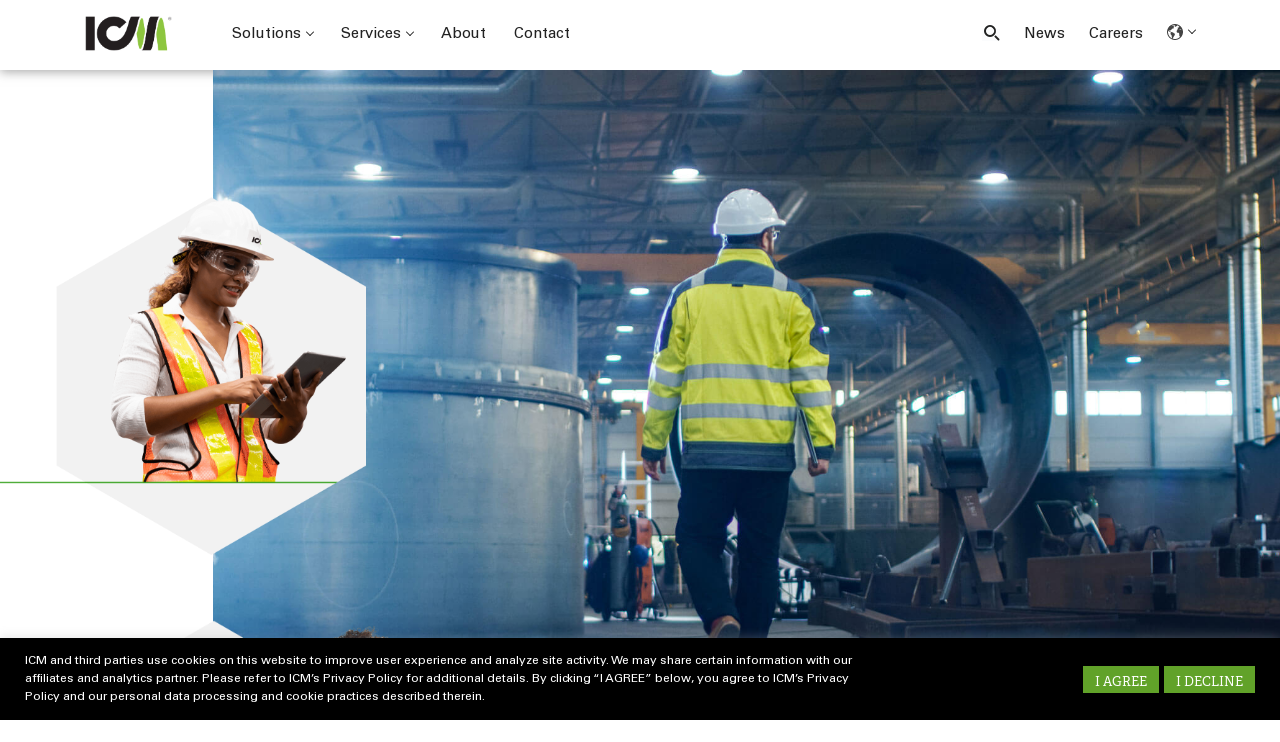

--- FILE ---
content_type: text/html; charset=UTF-8
request_url: https://icminc.com/careers/
body_size: 15526
content:
<!doctype html>
<html xmlns="http://www.w3.org/1999/xhtml" xmlns:og="http://ogp.me/ns#" xmlns:fb="http://www.facebook.com/2008/fbml" lang="en">

<head>
    <meta charset="utf-8">
    <!-- <meta property="og:image" content="https://icminc.com/content/themes/acme/img/social.jpg"> -->
    <meta name="viewport" content="width=device-width, initial-scale=1, user-scalable=1">

    <!-- Favicon -->
    <link rel="apple-touch-icon" sizes="180x180" href="https://icminc.com/content/themes/acme/img/favicons/apple-touch-icon.png?v=yyaKGlgYP9">
    <link rel="apple-touch-icon" sizes="180x180" href="https://icminc.com/content/themes/acme/img/favicons/apple-touch-icon.png">
    <link rel="icon" type="image/png" sizes="32x32" href="https://icminc.com/content/themes/acme/img/favicons/favicon-32x32.png">
    <link rel="icon" type="image/png" sizes="16x16" href="https://icminc.com/content/themes/acme/img/favicons/favicon-16x16.png">
    <link rel="manifest" href="https://icminc.com/content/themes/acme/img/favicons/site.webmanifest">
    <link rel="mask-icon" href="https://icminc.com/content/themes/acme/img/favicons/safari-pinned-tab.svg" color="#8dc63f">
    <meta name="msapplication-TileColor" content="#8dc63f">
    <meta name="theme-color" content="#8dc63f">

    <title>Careers and Job Opportunities | ICM</title>

    <!-- <link rel="stylesheet" href="https://use.fontawesome.com/releases/v5.0.10/css/all.css" integrity="sha384-+d0P83n9kaQMCwj8F4RJB66tzIwOKmrdb46+porD/OvrJ+37WqIM7UoBtwHO6Nlg" crossorigin="anonymous"> -->
    <link rel="stylesheet" href="https://use.fontawesome.com/releases/v6.4.2/css/all.css">
    <!-- <link rel="stylesheet" href="https://cdnjs.cloudflare.com/ajax/libs/font-awesome/4.7.0/css/font-awesome.min.css"> -->
    <link rel="stylesheet" href="https://cdnjs.cloudflare.com/ajax/libs/font-awesome/6.4.2/css/all.min.css">
    <meta name='robots' content='index, follow, max-image-preview:large, max-snippet:-1, max-video-preview:-1' />

	<!-- This site is optimized with the Yoast SEO plugin v26.7 - https://yoast.com/wordpress/plugins/seo/ -->
	<meta name="description" content="ICM provides employees with the tools, training and leadership they need to succeed. Experience a company culture based on faith and family." />
	<link rel="canonical" href="https://icminc.com/careers/" />
	<meta property="og:locale" content="en_US" />
	<meta property="og:type" content="article" />
	<meta property="og:title" content="Careers and Job Opportunities | ICM" />
	<meta property="og:description" content="ICM provides employees with the tools, training and leadership they need to succeed. Experience a company culture based on faith and family." />
	<meta property="og:url" content="https://icminc.com/careers/" />
	<meta property="og:site_name" content="ICM Inc" />
	<meta property="article:publisher" content="https://www.facebook.com/icmtechnology" />
	<meta property="article:modified_time" content="2025-01-16T17:26:06+00:00" />
	<meta property="og:image" content="http://icminc.com/content/uploads/2019/08/social-default-fb.jpg" />
	<meta property="og:image:width" content="1200" />
	<meta property="og:image:height" content="630" />
	<meta property="og:image:type" content="image/jpeg" />
	<meta name="twitter:card" content="summary_large_image" />
	<meta name="twitter:title" content="Careers and Job Opportunities | ICM" />
	<meta name="twitter:description" content="ICM provides employees with the tools, training and leadership they need to succeed. Experience a company culture based on faith and family." />
	<meta name="twitter:image" content="https://icminc.com/content/uploads/2019/08/social-default-twitter.jpg" />
	<meta name="twitter:site" content="@ICM_Technology" />
	<script type="application/ld+json" class="yoast-schema-graph">{"@context":"https://schema.org","@graph":[{"@type":"WebPage","@id":"https://icminc.com/careers/","url":"https://icminc.com/careers/","name":"Careers and Job Opportunities | ICM","isPartOf":{"@id":"https://icminc.com/#website"},"datePublished":"2019-05-24T15:12:44+00:00","dateModified":"2025-01-16T17:26:06+00:00","description":"ICM provides employees with the tools, training and leadership they need to succeed. Experience a company culture based on faith and family.","breadcrumb":{"@id":"https://icminc.com/careers/#breadcrumb"},"inLanguage":"en-US","potentialAction":[{"@type":"ReadAction","target":["https://icminc.com/careers/"]}]},{"@type":"BreadcrumbList","@id":"https://icminc.com/careers/#breadcrumb","itemListElement":[{"@type":"ListItem","position":1,"name":"Home","item":"https://icminc.com/"},{"@type":"ListItem","position":2,"name":"Careers"}]},{"@type":"WebSite","@id":"https://icminc.com/#website","url":"https://icminc.com/","name":"ICM Inc","description":"","publisher":{"@id":"https://icminc.com/#organization"},"potentialAction":[{"@type":"SearchAction","target":{"@type":"EntryPoint","urlTemplate":"https://icminc.com/?s={search_term_string}"},"query-input":{"@type":"PropertyValueSpecification","valueRequired":true,"valueName":"search_term_string"}}],"inLanguage":"en-US"},{"@type":"Organization","@id":"https://icminc.com/#organization","name":"ICM, Inc.","url":"https://icminc.com/","logo":{"@type":"ImageObject","inLanguage":"en-US","@id":"https://icminc.com/#/schema/logo/image/","url":"https://icminc.com/content/uploads/2019/04/icm_logo_color.png","contentUrl":"https://icminc.com/content/uploads/2019/04/icm_logo_color.png","width":500,"height":207,"caption":"ICM, Inc."},"image":{"@id":"https://icminc.com/#/schema/logo/image/"},"sameAs":["https://www.facebook.com/icmtechnology","https://x.com/ICM_Technology","https://www.linkedin.com/company/icminc/"]}]}</script>
	<!-- / Yoast SEO plugin. -->


<link rel="alternate" title="oEmbed (JSON)" type="application/json+oembed" href="https://icminc.com/wp-json/oembed/1.0/embed?url=https%3A%2F%2Ficminc.com%2Fcareers%2F" />
<link rel="alternate" title="oEmbed (XML)" type="text/xml+oembed" href="https://icminc.com/wp-json/oembed/1.0/embed?url=https%3A%2F%2Ficminc.com%2Fcareers%2F&#038;format=xml" />
<style id='wp-img-auto-sizes-contain-inline-css' type='text/css'>
img:is([sizes=auto i],[sizes^="auto," i]){contain-intrinsic-size:3000px 1500px}
/*# sourceURL=wp-img-auto-sizes-contain-inline-css */
</style>
<link rel='stylesheet' id='slick-css-css' href='https://icminc.com/content/themes/acme/slick/slick.css?ver=6.9' type='text/css' media='all' />
<link rel='stylesheet' id='acme-theme-css' href='https://icminc.com/content/themes/acme/css/acme-core.css?ver=1.3.12' type='text/css' media='all' />
<link rel='stylesheet' id='wp-block-library-css' href='https://icminc.com/wp/wp-includes/css/dist/block-library/style.min.css?ver=6.9' type='text/css' media='all' />
<style id='global-styles-inline-css' type='text/css'>
:root{--wp--preset--aspect-ratio--square: 1;--wp--preset--aspect-ratio--4-3: 4/3;--wp--preset--aspect-ratio--3-4: 3/4;--wp--preset--aspect-ratio--3-2: 3/2;--wp--preset--aspect-ratio--2-3: 2/3;--wp--preset--aspect-ratio--16-9: 16/9;--wp--preset--aspect-ratio--9-16: 9/16;--wp--preset--color--black: #000000;--wp--preset--color--cyan-bluish-gray: #abb8c3;--wp--preset--color--white: #ffffff;--wp--preset--color--pale-pink: #f78da7;--wp--preset--color--vivid-red: #cf2e2e;--wp--preset--color--luminous-vivid-orange: #ff6900;--wp--preset--color--luminous-vivid-amber: #fcb900;--wp--preset--color--light-green-cyan: #7bdcb5;--wp--preset--color--vivid-green-cyan: #00d084;--wp--preset--color--pale-cyan-blue: #8ed1fc;--wp--preset--color--vivid-cyan-blue: #0693e3;--wp--preset--color--vivid-purple: #9b51e0;--wp--preset--gradient--vivid-cyan-blue-to-vivid-purple: linear-gradient(135deg,rgb(6,147,227) 0%,rgb(155,81,224) 100%);--wp--preset--gradient--light-green-cyan-to-vivid-green-cyan: linear-gradient(135deg,rgb(122,220,180) 0%,rgb(0,208,130) 100%);--wp--preset--gradient--luminous-vivid-amber-to-luminous-vivid-orange: linear-gradient(135deg,rgb(252,185,0) 0%,rgb(255,105,0) 100%);--wp--preset--gradient--luminous-vivid-orange-to-vivid-red: linear-gradient(135deg,rgb(255,105,0) 0%,rgb(207,46,46) 100%);--wp--preset--gradient--very-light-gray-to-cyan-bluish-gray: linear-gradient(135deg,rgb(238,238,238) 0%,rgb(169,184,195) 100%);--wp--preset--gradient--cool-to-warm-spectrum: linear-gradient(135deg,rgb(74,234,220) 0%,rgb(151,120,209) 20%,rgb(207,42,186) 40%,rgb(238,44,130) 60%,rgb(251,105,98) 80%,rgb(254,248,76) 100%);--wp--preset--gradient--blush-light-purple: linear-gradient(135deg,rgb(255,206,236) 0%,rgb(152,150,240) 100%);--wp--preset--gradient--blush-bordeaux: linear-gradient(135deg,rgb(254,205,165) 0%,rgb(254,45,45) 50%,rgb(107,0,62) 100%);--wp--preset--gradient--luminous-dusk: linear-gradient(135deg,rgb(255,203,112) 0%,rgb(199,81,192) 50%,rgb(65,88,208) 100%);--wp--preset--gradient--pale-ocean: linear-gradient(135deg,rgb(255,245,203) 0%,rgb(182,227,212) 50%,rgb(51,167,181) 100%);--wp--preset--gradient--electric-grass: linear-gradient(135deg,rgb(202,248,128) 0%,rgb(113,206,126) 100%);--wp--preset--gradient--midnight: linear-gradient(135deg,rgb(2,3,129) 0%,rgb(40,116,252) 100%);--wp--preset--font-size--small: 13px;--wp--preset--font-size--medium: 20px;--wp--preset--font-size--large: 36px;--wp--preset--font-size--x-large: 42px;--wp--preset--spacing--20: 0.44rem;--wp--preset--spacing--30: 0.67rem;--wp--preset--spacing--40: 1rem;--wp--preset--spacing--50: 1.5rem;--wp--preset--spacing--60: 2.25rem;--wp--preset--spacing--70: 3.38rem;--wp--preset--spacing--80: 5.06rem;--wp--preset--shadow--natural: 6px 6px 9px rgba(0, 0, 0, 0.2);--wp--preset--shadow--deep: 12px 12px 50px rgba(0, 0, 0, 0.4);--wp--preset--shadow--sharp: 6px 6px 0px rgba(0, 0, 0, 0.2);--wp--preset--shadow--outlined: 6px 6px 0px -3px rgb(255, 255, 255), 6px 6px rgb(0, 0, 0);--wp--preset--shadow--crisp: 6px 6px 0px rgb(0, 0, 0);}:where(.is-layout-flex){gap: 0.5em;}:where(.is-layout-grid){gap: 0.5em;}body .is-layout-flex{display: flex;}.is-layout-flex{flex-wrap: wrap;align-items: center;}.is-layout-flex > :is(*, div){margin: 0;}body .is-layout-grid{display: grid;}.is-layout-grid > :is(*, div){margin: 0;}:where(.wp-block-columns.is-layout-flex){gap: 2em;}:where(.wp-block-columns.is-layout-grid){gap: 2em;}:where(.wp-block-post-template.is-layout-flex){gap: 1.25em;}:where(.wp-block-post-template.is-layout-grid){gap: 1.25em;}.has-black-color{color: var(--wp--preset--color--black) !important;}.has-cyan-bluish-gray-color{color: var(--wp--preset--color--cyan-bluish-gray) !important;}.has-white-color{color: var(--wp--preset--color--white) !important;}.has-pale-pink-color{color: var(--wp--preset--color--pale-pink) !important;}.has-vivid-red-color{color: var(--wp--preset--color--vivid-red) !important;}.has-luminous-vivid-orange-color{color: var(--wp--preset--color--luminous-vivid-orange) !important;}.has-luminous-vivid-amber-color{color: var(--wp--preset--color--luminous-vivid-amber) !important;}.has-light-green-cyan-color{color: var(--wp--preset--color--light-green-cyan) !important;}.has-vivid-green-cyan-color{color: var(--wp--preset--color--vivid-green-cyan) !important;}.has-pale-cyan-blue-color{color: var(--wp--preset--color--pale-cyan-blue) !important;}.has-vivid-cyan-blue-color{color: var(--wp--preset--color--vivid-cyan-blue) !important;}.has-vivid-purple-color{color: var(--wp--preset--color--vivid-purple) !important;}.has-black-background-color{background-color: var(--wp--preset--color--black) !important;}.has-cyan-bluish-gray-background-color{background-color: var(--wp--preset--color--cyan-bluish-gray) !important;}.has-white-background-color{background-color: var(--wp--preset--color--white) !important;}.has-pale-pink-background-color{background-color: var(--wp--preset--color--pale-pink) !important;}.has-vivid-red-background-color{background-color: var(--wp--preset--color--vivid-red) !important;}.has-luminous-vivid-orange-background-color{background-color: var(--wp--preset--color--luminous-vivid-orange) !important;}.has-luminous-vivid-amber-background-color{background-color: var(--wp--preset--color--luminous-vivid-amber) !important;}.has-light-green-cyan-background-color{background-color: var(--wp--preset--color--light-green-cyan) !important;}.has-vivid-green-cyan-background-color{background-color: var(--wp--preset--color--vivid-green-cyan) !important;}.has-pale-cyan-blue-background-color{background-color: var(--wp--preset--color--pale-cyan-blue) !important;}.has-vivid-cyan-blue-background-color{background-color: var(--wp--preset--color--vivid-cyan-blue) !important;}.has-vivid-purple-background-color{background-color: var(--wp--preset--color--vivid-purple) !important;}.has-black-border-color{border-color: var(--wp--preset--color--black) !important;}.has-cyan-bluish-gray-border-color{border-color: var(--wp--preset--color--cyan-bluish-gray) !important;}.has-white-border-color{border-color: var(--wp--preset--color--white) !important;}.has-pale-pink-border-color{border-color: var(--wp--preset--color--pale-pink) !important;}.has-vivid-red-border-color{border-color: var(--wp--preset--color--vivid-red) !important;}.has-luminous-vivid-orange-border-color{border-color: var(--wp--preset--color--luminous-vivid-orange) !important;}.has-luminous-vivid-amber-border-color{border-color: var(--wp--preset--color--luminous-vivid-amber) !important;}.has-light-green-cyan-border-color{border-color: var(--wp--preset--color--light-green-cyan) !important;}.has-vivid-green-cyan-border-color{border-color: var(--wp--preset--color--vivid-green-cyan) !important;}.has-pale-cyan-blue-border-color{border-color: var(--wp--preset--color--pale-cyan-blue) !important;}.has-vivid-cyan-blue-border-color{border-color: var(--wp--preset--color--vivid-cyan-blue) !important;}.has-vivid-purple-border-color{border-color: var(--wp--preset--color--vivid-purple) !important;}.has-vivid-cyan-blue-to-vivid-purple-gradient-background{background: var(--wp--preset--gradient--vivid-cyan-blue-to-vivid-purple) !important;}.has-light-green-cyan-to-vivid-green-cyan-gradient-background{background: var(--wp--preset--gradient--light-green-cyan-to-vivid-green-cyan) !important;}.has-luminous-vivid-amber-to-luminous-vivid-orange-gradient-background{background: var(--wp--preset--gradient--luminous-vivid-amber-to-luminous-vivid-orange) !important;}.has-luminous-vivid-orange-to-vivid-red-gradient-background{background: var(--wp--preset--gradient--luminous-vivid-orange-to-vivid-red) !important;}.has-very-light-gray-to-cyan-bluish-gray-gradient-background{background: var(--wp--preset--gradient--very-light-gray-to-cyan-bluish-gray) !important;}.has-cool-to-warm-spectrum-gradient-background{background: var(--wp--preset--gradient--cool-to-warm-spectrum) !important;}.has-blush-light-purple-gradient-background{background: var(--wp--preset--gradient--blush-light-purple) !important;}.has-blush-bordeaux-gradient-background{background: var(--wp--preset--gradient--blush-bordeaux) !important;}.has-luminous-dusk-gradient-background{background: var(--wp--preset--gradient--luminous-dusk) !important;}.has-pale-ocean-gradient-background{background: var(--wp--preset--gradient--pale-ocean) !important;}.has-electric-grass-gradient-background{background: var(--wp--preset--gradient--electric-grass) !important;}.has-midnight-gradient-background{background: var(--wp--preset--gradient--midnight) !important;}.has-small-font-size{font-size: var(--wp--preset--font-size--small) !important;}.has-medium-font-size{font-size: var(--wp--preset--font-size--medium) !important;}.has-large-font-size{font-size: var(--wp--preset--font-size--large) !important;}.has-x-large-font-size{font-size: var(--wp--preset--font-size--x-large) !important;}
/*# sourceURL=global-styles-inline-css */
</style>

<style id='classic-theme-styles-inline-css' type='text/css'>
/*! This file is auto-generated */
.wp-block-button__link{color:#fff;background-color:#32373c;border-radius:9999px;box-shadow:none;text-decoration:none;padding:calc(.667em + 2px) calc(1.333em + 2px);font-size:1.125em}.wp-block-file__button{background:#32373c;color:#fff;text-decoration:none}
/*# sourceURL=/wp-includes/css/classic-themes.min.css */
</style>
<link rel='stylesheet' id='cookie-law-info-css' href='https://icminc.com/content/plugins/cookie-law-info/legacy/public/css/cookie-law-info-public.css?ver=3.3.9.1' type='text/css' media='all' />
<link rel='stylesheet' id='cookie-law-info-gdpr-css' href='https://icminc.com/content/plugins/cookie-law-info/legacy/public/css/cookie-law-info-gdpr.css?ver=3.3.9.1' type='text/css' media='all' />
<script type="text/javascript" src="https://icminc.com/content/themes/acme/js/pace.min.js?ver=1" id="pace-js"></script>
<script type="text/javascript" src="https://icminc.com/content/themes/acme/js/wow.min.js?ver=1" id="wowjs-js"></script>
<script type="text/javascript" src="https://icminc.com/wp/wp-includes/js/jquery/jquery.min.js?ver=3.7.1" id="jquery-core-js"></script>
<script type="text/javascript" src="https://icminc.com/wp/wp-includes/js/jquery/jquery-migrate.min.js?ver=3.4.1" id="jquery-migrate-js"></script>
<script type="text/javascript" id="cookie-law-info-js-extra">
/* <![CDATA[ */
var Cli_Data = {"nn_cookie_ids":["_gat_gtag_UA_3849315_10","_ga","_gat_UA-251525920-1","_gid","_ga_BEBYTP46LY","_ga_2VHXEEF35P","_ga_LBKFM9LWKW"],"cookielist":[],"non_necessary_cookies":{"non-necessary":["_gat_gtag_UA_3849315_10","_ga","_gat_UA-251525920-1","_gid","_ga_BEBYTP46LY"]},"ccpaEnabled":"","ccpaRegionBased":"","ccpaBarEnabled":"","strictlyEnabled":["necessary","obligatoire"],"ccpaType":"gdpr","js_blocking":"1","custom_integration":"","triggerDomRefresh":"","secure_cookies":""};
var cli_cookiebar_settings = {"animate_speed_hide":"500","animate_speed_show":"500","background":"#000000","border":"#b1a6a6c2","border_on":"","button_1_button_colour":"#61a229","button_1_button_hover":"#4e8221","button_1_link_colour":"#fff","button_1_as_button":"1","button_1_new_win":"","button_2_button_colour":"#333","button_2_button_hover":"#292929","button_2_link_colour":"#444","button_2_as_button":"","button_2_hidebar":"","button_3_button_colour":"#61a229","button_3_button_hover":"#4e8221","button_3_link_colour":"#ffffff","button_3_as_button":"1","button_3_new_win":"","button_4_button_colour":"#000","button_4_button_hover":"#000000","button_4_link_colour":"#333333","button_4_as_button":"","button_7_button_colour":"#61a229","button_7_button_hover":"#4e8221","button_7_link_colour":"#fff","button_7_as_button":"1","button_7_new_win":"","font_family":"inherit","header_fix":"","notify_animate_hide":"1","notify_animate_show":"","notify_div_id":"#cookie-law-info-bar","notify_position_horizontal":"right","notify_position_vertical":"bottom","scroll_close":"","scroll_close_reload":"","accept_close_reload":"","reject_close_reload":"","showagain_tab":"","showagain_background":"#fff","showagain_border":"#000","showagain_div_id":"#cookie-law-info-again","showagain_x_position":"100px","text":"#ffffff","show_once_yn":"","show_once":"10000","logging_on":"","as_popup":"","popup_overlay":"1","bar_heading_text":"","cookie_bar_as":"banner","popup_showagain_position":"bottom-right","widget_position":"right"};
var log_object = {"ajax_url":"https://icminc.com/wp/wp-admin/admin-ajax.php"};
//# sourceURL=cookie-law-info-js-extra
/* ]]> */
</script>
<script type="text/javascript" src="https://icminc.com/content/plugins/cookie-law-info/legacy/public/js/cookie-law-info-public.js?ver=3.3.9.1" id="cookie-law-info-js"></script>
<link rel="https://api.w.org/" href="https://icminc.com/wp-json/" /><link rel="alternate" title="JSON" type="application/json" href="https://icminc.com/wp-json/wp/v2/pages/321" /><link rel="EditURI" type="application/rsd+xml" title="RSD" href="https://icminc.com/wp/xmlrpc.php?rsd" />
<meta name="generator" content="WordPress 6.9" />
<link rel='shortlink' href='https://icminc.com/?p=321' />
		<style type="text/css" id="wp-custom-css">
			.fot-icon-section .insight-bc-heading {
  display: flex;
}

.fot-icon-section .insight-bc-content {
  margin-left: 50px;
}

.dde-main-split {
    padding-top: 6rem;
    position: relative;
}

@media only screen and (min-width: 768px) {
	.dde-main-split:before {
			content: " ";
			position: absolute;
			bottom: 5%;
			left: 0;
			height: 65%;
			width: 100%;
			background: #ededed;
	}
}

.dde-main-split>.row {
    -webkit-box-pack: center !important;
    -ms-flex-pack: center !important;
    justify-content: center !important;
    -webkit-box-align: start !important;
    -ms-flex-align: start !important;
    align-items: flex-start !important;
}

.dde-low-pressure {
    position: relative;
    padding-bottom: 0 !important;
}

@media only screen and (min-width: 768px) {
	.dde-low-pressure:before {
    content: " ";
    position: absolute;
    bottom: 2%;
    left: 0;
    height: 55.5%;
    width: 100%;
    background-color: #ededed;
	}
}

.dde-low-pressure .vertical-container {
    position: relative;
    width: 100%;
    height: 100%;
    display: -ms-flexbox;
    display: -webkit-box;
    display: flex
;
    -ms-flex-direction: row;
    -webkit-box-orient: horizontal;
    -webkit-box-direction: normal;
    flex-direction: row;
    -ms-flex-wrap: wrap;
    flex-wrap: wrap;
    -webkit-box-pack: start;
    -ms-flex-pack: start;
    justify-content: flex-start;
    -webkit-box-align: center;
    -ms-flex-align: center;
    align-items: center;
    margin-left: -7rem;
    margin-bottom: 0rem;
}
.dde-low-pressure .vertical-container .vertical-text {
    -webkit-transform: rotate(-90deg);
    transform: rotate(-90deg);
    font-size: 1.5em;
    font-weight: 300;
    font-family: "Adelle";
    text-transform: uppercase;
    color: #8DC63F;
    margin-left: -22%;
    margin-top: 0;
    width: 100%;
    height: auto;
    letter-spacing: 2px;
}		</style>
		
    <style>
      sup {
        vertical-align: baseline;
        position: relative;
        top: -0.2em;
      }
      .cli-plugin-button {
        padding: 9px 12px 5px !important;
      }
      .cli-bar-message {
        font-size: 12px;
      }
      /* #cookie-notice {
        min-width: auto;
        left: auto;
        right: 0;
        background: transparent !important;
      }
      #cookie-notice .cookie-notice-container {
        background: rgba(0,0,0,0.8) !important;
      }
      #cookie-notice .cn-text-container {
        padding-right: 1rem;
        line-height: 1;
        margin: 0;
      } */

      .gform_wrapper .top_label .gfield_label, .gform_wrapper legend.gfield_label {
        display: none !important;
      }
      .gform_wrapper textarea {
        padding: 0.5em;
      }
      .gform_wrapper .top_label input,
      .gform_wrapper .top_label select {
        width: 100% !important;
      }
      .gform_wrapper .top_label input[type="submit"] {
        width: auto !important;
      }
    </style>

    <!-- Global site tag (gtag.js) - Google Analytics -->
    <script async src="https://www.googletagmanager.com/gtag/js?id=UA-3849315-10"></script>
    <script>
    window.dataLayer = window.dataLayer || [];
    function gtag(){dataLayer.push(arguments);}
    gtag('js', new Date());
    gtag('config', 'UA-3849315-10');
    </script>

    <!-- Google Tag Manager -->
    <script>(function(w,d,s,l,i){w[l]=w[l]||[];w[l].push({'gtm.start':new Date().getTime(),event:'gtm.js'});var f=d.getElementsByTagName(s)[0], j=d.createElement(s),dl=l!='dataLayer'?'&l='+l:'';j.async=true;j.src='https://www.googletagmanager.com/gtm.js?id='+i+dl;f.parentNode.insertBefore(j,f); })(window,document,'script','dataLayer','GTM-TTZGST6');</script>
    <!-- End Google Tag Manager -->
</head>

<body class="wp-singular page-template page-template-template_careers-update-2 page-template-template_careers-update-2-php page page-id-321 wp-theme-acme" >

  <!-- Google Tag Manager (noscript) -->
  <noscript><iframe src="https://www.googletagmanager.com/ns.html?id=GTM-TTZGST6" height="0" width="0" style="display:none;visibility:hidden"></iframe></noscript>
  <!-- End Google Tag Manager (noscript) -->

  <header>
  <div class="container">
    <div class="row">
      <div class="col-12 ">
        <nav class="navigation">
          <div class="nav-header">
            <a class="nav-brand" href="https://icminc.com" title="ICM Inc">
              <img src="https://icminc.com/content/uploads/2019/05/icm-logo-once-v3.gif" alt="ICM Inc" />
            </a>
            <div class="nav-toggle"></div>
          </div>
          <div class="nav-menus-wrapper">
                                    <ul class="nav-menu primary">
              <li><a href="#" title="Solutions" class="blank-link">Solutions</a>
                <div class="megamenu-panel">
                  <div class="megamenu-lists">
                    <ul class="megamenu-list list-col-2">
                      <li class="megamenu-list-title"><a href="https://icminc.com/process-technologies/" title="Process Technologies and Feed Products">Process Technologies and Feed Products</a></li>
                      <li><a href="https://icminc.com/process-technologies/base-tricanter-system/" title="Base Tricanter System™">Base Tricanter System™</a></li>
                      <li><a href="https://icminc.com/process-technologies/selective-milling-technology/" title="Selective Milling Technology™">Selective Milling Technology™</a></li>
                      <li><a href="https://icminc.com/process-technologies/fiber-separation-technology/" title="Fiber Separation Technology™">Fiber Separation Technology™</a></li>
                      <li><a href="https://icminc.com/process-technologies/thin-stillage-solids-separation-system/" title="Thin Stillage Solids Separation System™">Thin Stillage Solids Separation System™</a></li>
                      <li><a href="https://icminc.com/process-technologies/feed-optimization-technology/" title="Feed Optimization Technology™">Feed Optimization Technology™</a></li>
                      <li><a href="https://icminc.com/process-technologies/fot-oil-recovery/" title="Advanced Processing Package™">FOT Oil Recovery™</a></li>
                      <li><a href="https://icminc.com/process-technologies/advanced-processing-package/" title="Advanced Processing Package™">Advanced Processing Package™</a></li>
                      <!-- <li><a href="https://icminc.com/process-technologies/zebrex/" title="ZEBREX™">ZEBREX™</a></li> -->
                      <!-- <li><a href="https://icminc.com/process-technologies/gen-1-5-fiber-to-cellulosic-ethanol-technology/" title="Gen 1.5 Fiber to Cellulosic Ethanol Technology™">Gen 1.5 Fiber to Cellulosic Ethanol Technology™</a></li> -->
                      <li><a href="https://icminc.com/feed-products/" title="Feed Products">Feed Products</a></li>
                      <!-- <li><a href="https://icminc.com/feed-products/distillers-grains/" title="Distillers Grains">Distillers Grains</a></li>
                      <li><a href="https://icminc.com/feed-products/solbran/" title="SOLBRAN™">SOLBRAN™</a></li>
                      <li><a href="https://icminc.com/feed-products/hi-pro-ddg/" title="Hi-Pro(40) DDG">Hi-Pro(40) DDG</a></li>
                      <li><a href="https://icminc.com/feed-products/protomax/" title="PROTOMAX™">PROTOMAX™</a></li>
                      <li><a href="https://icminc.com/feed-products/condensed-distillers-solubles/" title="Condensed Distillers Solubles">Condensed Distillers Solubles</a></li> -->
                      <!-- <li><a href="https://icminc.com/feed-products/solmax/" title="SOLMAX™">SOLMAX™</a></li> -->
                      <!-- <li><a href="https://icminc.com/feed-products/ultramax-hydrolyzed-yeast/" title="ULTRAMAX™">ULTRAMAX™</a></li> -->
                    </ul>
                    <ul class="megamenu-list list-col-2">
                      <li class="megamenu-list-title"><a href="https://icminc.com/plant-optimizations-and-expansions/" title="Plant Optimizations and Expansions">Plant Optimizations and Expansions</a></li>
                      <li><a href="https://icminc.com/plant-optimizations-and-expansions/distillation-dehydration-evaporation/" title="Distillation, Dehydration and Evaporation">Distillation, Dehydration and Evaporation</a></li>
                      <li><a href="https://icminc.com/plant-optimizations-and-expansions/dryer-technology/" title="Dryer Technology">Dryer Technology</a></li>
                      <li><a href="https://icminc.com/plant-optimizations-and-expansions/advanced-gasification/" title="Advanced Gasification">Advanced Gasification</a></li>
                      <!-- <li><a href="https://icminc.com/feed-products/distillers-grains/" title="Distillers Grains">Distillers Grains</a></li> -->
                      <!-- <li><a href="https://icminc.com/feed-products/solbran/" title="SOLBRAN™">SOLBRAN™</a></li> -->
                      <!-- <li><a href="https://icminc.com/feed-products/hi-pro-ddg/" title="Hi-Pro(40) DDG">Hi-Pro(40) DDG</a></li> -->
                      <!-- <li><a href="https://icminc.com/feed-products/protomax/" title="PROTOMAX™">PROTOMAX™</a></li> -->
                      <!-- <li class="megamenu-list-title"><a href="https://icminc.com/feed-products/" title="Feed Products">Feed Products</a></li>
                      <li><a href="https://icminc.com/feed-products/distillers-grains/" title="Distillers Grains">Distillers Grains</a></li>
                      <li><a href="https://icminc.com/feed-products/solbran/" title="SOLBRAN™">SOLBRAN™</a></li>
                      <li><a href="https://icminc.com/feed-products/hi-pro-ddg/" title="Hi-Pro(40) DDG">Hi-Pro(40) DDG</a></li>
                      <li><a href="https://icminc.com/feed-products/protomax/" title="PROTOMAX™">PROTOMAX™</a></li>
                      <li><a href="https://icminc.com/feed-products/condensed-distillers-solubles/" title="Condensed Distillers Solubles">Condensed Distillers Solubles</a></li> -->
                      <!-- <li><a href="https://icminc.com/feed-products/solmax/" title="SOLMAX™">SOLMAX™</a></li> -->
                      <!-- <li><a href="https://icminc.com/feed-products/ultramax-hydrolyzed-yeast/" title="ULTRAMAX™">ULTRAMAX™</a></li> -->
                    </ul>
                    <!-- <ul class="megamenu-list list-col-4">
                      <li class="megamenu-list-title"><a href="#">Process Optimizations</a></li>
                      <li><a href="https://icminc.com/evap-zero-process-optimization/" title="EVAP ZERO Process Optimization">EVAP ZERO Process Optimization</a></li>
                      <li><a href="https://icminc.com/degas-process-optimization/" title="DEGAS Process Optimization">DEGAS Process Optimization</a></li>
                      <li><a href="https://icminc.com/p10-process-optimization/" title="P10 Process Optimization">P10 Process Optimization</a></li>
                    </ul> -->
                  </div>
                </div>
              </li>
              <li><a href="https://icminc.com/services/" title="Services">Services</a>
              <div class="megamenu-panel">
                  <div class="megamenu-lists">
                    <ul class="megamenu-list list-col-3">
                      <li class="megamenu-list-title"><a href="https://icminc.com/services/" title="Services">Services</a></li>
                      <li><a href="https://icminc.com/services/technology-development/" title="Technology Development">Technology Development</a></li>
                      <li><a href="https://icminc.com/services/manufacturing/" title="Manufacturing">Manufacturing</a></li>
                      <li><a href="https://icminc.com/services/engineering/" title="Engineering">Design and Engineering</a></li>
                      <li><a href="https://icminc.com/services/operational-support/" title="Operational Support">Operational Support</a></li>
                      <li><a href="https://icminc.com/services/aftermarket/" title="Aftermarket">Aftermarket</a></li>
                    </ul>
                  </div>
                </div>
              </li>
              <!-- <li><a href="https://icminc.com/insights/" title="Insights">Insights</a></li> -->
              <li><a href="https://icminc.com/about/" title="About">About</a></li>
              <li><a href="https://icminc.com/contact/" title="Contact">Contact</a></li>
            </ul>
            <ul class="nav-menu align-to-right">
              <!-- <li class="navigation-search"><i class="fas fa-search"></i></li> -->
              <div class="nav-search">
                <div class="nav-search-button">
                  <i class="nav-search-icon"></i>
                </div>
                <form role="search" method="get" action="https://icminc.com/">
                  <div class="nav-search-inner">
                    <input type="search" name="s" placeholder="What can we help you find?" />
                  </div>
                </form>
              </div>
              <li><a href="https://icminc.com/news/" title="News">News</a></li>
              <li><a href="https://icminc.com/careers/" title="Careers">Careers</a></li>
              <li class="navigation-lang">
                <a href="https://icminc.com"><img src="https://icminc.com/content/themes/acme/img/earth-globe.svg" alt="Location Switcher" title="Location Switcher" /></a>
                <ul class="nav-dropdown">
                  <li><a href="https://icminc.com" title="North America">North America</a></li>
                  <li><a href="http://global.icminc.com/" title="Global">Global</a>
                    <ul class="nav-dropdown">
                      <!-- <li><a href="http://global.icminc.com/es/" title="Spanish">Spanish</a></li> -->
                      <li><a href="http://global.icminc.com/pt-br/" title="Portuguese">Portuguese</a></li>
                      <li><a href="http://global.icminc.com/" title="English">English</a></li>
                    </ul>
                  </li>
                </ul>
              </li>
            </ul>
          </div>
        </nav>
      </div>
    </div>
  </div>
</header>
<!-- Main div -->
  <div class="main ">

<style>
  :root {
    --left-pos: -800px;
    --bottom-pos: -75%;
    --shape1-opacity: 0;
    --shape2-opacity: 0;
  }
  h2 {
    font-size: 2.75em;
    font-family: "Univers";
    font-weight: 900;
    line-height: 1.1;
    margin-bottom: 0.25em;
  }

  @media only screen and (min-width: 1200px) and (max-width: 1950px) {
    .offset-xxl-5 {
      margin-left: 41.666667%;
    }
  }

  .career-banner {
    position: relative;
  }
  .career-banner .career-banner-hex:before {
    content: '';
    position: absolute;
    top: 125px;
    /* left: -647px; */
    left: var(--left-pos, -800px);
    width: 800px;
    height: 360px;
    background-image: url('/img/high-vis-vest-v2.png');
    background-size: cover;
    background-position: center right;
    background-repeat: no-repeat;
    z-index: 1;
    opacity: var(--shape1-opacity, 0);

    /* --left-pos: -800px;
    --shape1-opacity: 0; */
  }
  .career-banner .career-banner-img {
    background-size: cover;
    background-position: center;
    background-repeat: no-repeat;
    height: 700px;
  }
  .career-banner .career-banner-hex {
    position: relative;
  }
  .career-banner .career-banner-hex:after {
    content: '';
    position: absolute;
    /* bottom: -50%; */
    bottom: var(--bottom-pos, -75%);
    left: -167px;
    width: 500px;
    height: 500px;
    /* background-color: skyblue; */
    background-image: url('/img/two-guys.png');
    background-size: contain;
    background-position: top left;
    background-repeat: no-repeat;
    z-index: 1;
    opacity: var(--shape2-opacity, 0);

    /* --bottom-pos: -75%;
    --shape2-opacity: 0; */
  }
  @media only screen and (min-width: 992px) and (max-width: 1199px) {
    .career-banner .career-banner-hex:after {
      bottom: -55%;
    }
  }
  @media only screen and (max-width: 992px) {
    .career-banner .career-banner-img {
      height: 400px;
    }
  }
  @media only screen and (min-width: 768px) and (max-width: 991px) {
    .career-banner .career-banner-hex:before {
      display: none;
    }
    .career-banner .career-banner-hex:after {
      bottom: -115%;
      left: -130px;
      z-index: 0;
    }
  }
  @media only screen and (max-width: 767px) {
    .career-banner .career-banner-hex:before,
    .career-banner .career-banner-hex:after {
      display: none;
    }
  }
</style>

<div class="page-wrap page-bg">

  <div class="container-fluid career-banner">
    <div class="row">
      <div class="col-12 col-lg-10 offset-lg-2 career-banner-img career-banner-hex wow fadeIn" style="background-image: url('/img/careers-banner-v2.jpg');"></div>
    </div>
    <div class="container">
      <div class="row">
        <div class="col-12 col-md-8 col-lg-7 offset-md-4 offset-lg-5 offset-xl-2 offset-xxl-5 py-3 py-xs-4 wow fadeInUp">
          <h2>Shape the future with us</h2>
          <p>Our innovations drive lasting solutions across the biofuel and animal feed industries, creating opportunities to address global challenges in agriculture, energy, and protein supply. We're committed to fostering an environment where ideas thrive, contributions are valued, and people can grow their careers while making a meaningful impact and building a better future. That future starts with our team.</p>
          <!-- <a href="https://workforcenow.adp.com/mascsr/default/mdf/recruitment/recruitment.html?cid=5588a3f1-8a58-42f6-bca4-c9f5830f9517&amp;ccId=19000101_000001&amp;type=MP&amp;lang=en_US" title="Job Openings" target="_blank" class="btn btn-primary mt-1">Job Openings</a> -->
          <!-- <a href="/internships" title="Internships" target="_blank" class="btn btn-outline mt-1 ml-1 intern-link">Internships</a> -->
        </div>
      </div>
    </div>
  </div>

  <style>
    .grey-section-top {
      position: relative;
    }
    .grey-section-top:after {
      content: '';
      position: absolute;
      bottom: 0;
      right: 0;
      width: 85%;
      height: 100%;
      background-color: #f2f2f2;
      clip-path: polygon(100% 0, 0% 100%, 100% 100%);
      z-index: -1;
    }
    .building-bottom-border {
      position: relative;
      display: flex;
      width: 55%;
    }
    .building-bottom-border:after {
      content: '';
      position: absolute;
      bottom: 0;
      left: 0;
      width: 125%;
      height: 2px;
      background-color: #90c137;
    }
    @media only screen and (max-width: 1599px) {
      .grey-section-top:after {
        width: 100%;
      }
    }
    @media only screen and (min-width: 2000px) {
      .building-bottom-border {
        width: 45%;
      }
    }
    @media only screen and (min-width: 1200px) and (max-width: 1599px) {
      .building-bottom-border {
        width: 65%;
      }
    }
    @media only screen and (min-width: 768px) and (max-width: 1199px) {
      .building-bottom-border {
        width: 75%;
      }
    }
    @media only screen and (max-width: 767px) {
      .building-bottom-border {
        display: none;
      }
    }
  </style>

  <div class="container-fluid grey-section-top">
    <div class="container">
      <div class="row">
        <div class="col-12 col-lg-7 pt-6 pb-3 pt-xs-4 pb-xs-1 wow fadeInUp">
          <h2>Guided by our values</h2>
          <p>Our values are the foundation of who we are and how we operate. They shape our decisions, define our culture, and ensure we stay grounded as we grow and evolve. These guiding principles reflect our commitment to doing the right thing, working together, and striving for continuous improvement in everything we do.</p>
        </div>
      </div>
    </div>
    <div class="row">
      <div class="col-12 px-0">
        <div class="building-bottom-border wow fadeInLeft">
          <img src="/img/icm-building.png" alt="ICM building" class="img-responsive" />
        </div>
      </div>
    </div>
  </div>

  <style>
    .card {
      background-color: white;
      box-shadow: 0px 0px 8px 0px rgba(0,0,0,0.15);
      -webkit-box-shadow: 0px 0px 8px 0px rgba(0,0,0,0.15);
      -moz-box-shadow: 0px 0px 8px 0px rgba(0,0,0,0.15);
      height: 100%;
      border-radius: 0;
      overflow: hidden;
      
      aspect-ratio: 1 / 1.5;
      position: relative;
    }

    .card .card-content,
    .card .card-header,
    .card .card-footer {
      padding-top: 1.5rem;
      padding-bottom: 1.5rem;
      padding-left: 1.5rem;
      padding-right: 1.5rem;
    }

    .card .card-content {
      padding-top: 1.5rem;
      padding-bottom: 1.5rem;
      
      display: flex;
      flex-direction: column;
      justify-content: space-between;
      align-items: center;
    }
    .card .card-content p:last-of-type {
      margin-bottom: 0;
    }

    .card .card-img {
      height: 250px;
      width: 100%;
      aspect-ratio: 2 / 1;
      background-size: cover;
      background-position: center;
      background-repeat: no-repeat;
    }
    .card > img {
      width: 100%;
      height: auto;
    }

    .card .card-content.align-left {
      text-align: left;
    }
    .card .card-content.align-center {
      text-align: center;
    }
    .card .card-content.align-right {
      text-align: right;
    }

    .card.effect-lily {
      position: relative;
      
      cursor: pointer;
      -webkit-tap-highlight-color: transparent;
    }
    .card.effect-lily:before {
      content: '';
      position: absolute;
      bottom: 0;
      left: 0;
      width: 100%;
      /* // height: 100%; */
      height: 0;
      background-color: #000;
      z-index: 0;
      
      -moz-transition:all 0.5s ease;
      -o-transition:all 0.5s ease;
      -webkit-transition:all 0.5s ease;
      transition:all 0.5s ease;
    }
    .card.effect-lily:after {
      content: '';
      position: absolute;
      bottom: 0;
      left: 0;
      width: 100%;
      height: 25%;
      background: rgb(1,112,194);
      background: linear-gradient(180deg, rgba(1,112,194,0) 0%, rgba(255,255,255,1) 90%);
      
      -moz-transition:all 0.5s ease;
      -o-transition:all 0.5s ease;
      -webkit-transition:all 0.5s ease;
      transition:all 0.5s ease;
      
      z-index: 2;
    }
    .card.effect-lily .card-content {
      padding-top: 0;
    }
    .card.effect-lily img {
      margin-top: 5rem;
      margin-bottom: 5rem;

      opacity: 1;
      
      -moz-transition: all 0.5s ease;
      -o-transition: all 0.5s ease;
      -webkit-transition: all 0.5s ease;
      transition: all 0.5s ease;
    }
    .card.effect-lily .card-icon {
      height: 175px;
    }
    .card.effect-lily h4 {
      position: relative;
      font-size: 1.2rem;
      font-weight: 900;
      line-height: 1;
      text-transform: uppercase;
      margin: 0;
      margin-bottom: 1.5rem;
      width: fit-content;
      padding-left: 1rem;
      padding-right: 1rem;
      
      z-index: 1;
    }
    .card.effect-lily h4:after {
      content: '';
      position: absolute;
      bottom: -0.5rem;
      left: 0;
      width: 100%;
      height: 1px;
      background-color: #90c137;
    }
    .card.effect-lily p {
      position: relative;
      line-height: 1.5;
      z-index: 1;
    }

    @media only screen and (max-width: 375px) {
      .card.effect-lily .card-content {
        padding-left: 0.75rem;
        padding-right: 0.75rem;
      }
      .card.effect-lily p {
        font-size: 0.9rem;
      }
    }

    .card.effect-lily .card-expand-btn {
      position: absolute;
      bottom: 0;
      right: 0;
      width: auto;
      height: auto;
      background-color: #000;
      z-index: 3;
      padding: 0.35rem 0.5rem 0.15rem;
    }
    .card.effect-lily .card-expand-btn i {
      font-size: 1.25rem;
      color: #aaa;
    }
    .card.effect-lily .card-expand-btn i.fa-minus {
      display: none;
    }

    @media only screen and (min-width: 768px) {
      /* Hover */
      .card.effect-lily:hover:before {
        height: 100%;
      }
      .card.effect-lily:hover:after {
        opacity: 0;
      }
      .card.effect-lily:hover img {
        height: 0;
        opacity: 0;
        margin-top: 3rem;
        margin-bottom: 0;
      }
      .card.effect-lily:hover h4 {
        color: #fff;
      }
      .card.effect-lily:hover p {
        color: #fff;
      }
      .card.effect-lily:hover .card-expand-btn {
        background-color: #90c137; 
      }
      .card.effect-lily:hover .card-expand-btn i {
        color: #000; 
      }
      .card.effect-lily:hover .card-expand-btn i.fa-plus {
        display: none;
      }
      .card.effect-lily:hover .card-expand-btn i.fa-minus {
        display: block;
      }
    }
    
    /* Active */
    .card.effect-lily.active:before {
        height: 100%;
      }
      .card.effect-lily.active:after {
        opacity: 0;
      }
      .card.effect-lily.active img {
        height: 0;
        opacity: 0;
        margin-top: 3rem;
        margin-bottom: 0;
      }
      .card.effect-lily.active h4 {
        color: #fff;
      }
      .card.effect-lily.active p {
        color: #fff;
      }
      .card.effect-lily.active .card-expand-btn {
        background-color: #90c137; 
      }
      .card.effect-lily.active .card-expand-btn i {
        color: #000; 
      }
      .card.effect-lily.active .card-expand-btn i.fa-plus {
        display: none;
      }
      .card.effect-lily.active .card-expand-btn i.fa-minus {
        display: block;
      }
  </style>

  <style>
    .grey-section-main {
      position: relative;
    }
    .grey-section-main:after {
      content: '';
      position: absolute;
      bottom: 0;
      right: 0;
      width: 85%;
      height: 100%;
      background-color: #f2f2f2;
      z-index: -1;
    }
    @media only screen and (min-width: 1600px) {
      .grey-section-main:before {
        content: 'ICM VALUES';
        position: absolute;
        top: calc(100% - ((100% - 975px) / 2));
        left: calc(15% - 8.25rem);
        width: fit-content;
        height: 9rem;
        font-size: 10rem;
        font-weight: 900;
        line-height: 1;
        text-transform: uppercase;
        transform: rotate(-90deg);
        transform-origin: top left;
        color: #f2f2f2;
      }      
    }
    @media only screen and (max-width: 1599px) {
      .grey-section-main:after {
        width: 100%;
      }
    }
  </style>

  <div class="container-fluid grey-section-main py-6 pt-xs-0 pb-xs-4">
    <div class="container">
      <div class="row">
        <div class="col-12">

          <h2 class="mt-xs-2 mb-2" style="font-weight: 900;">Our Values</h2>
          
          <div class="row flex center-center">

            <div class="col-12 col-md-6 col-xl-4 mb-2 wow fadeInUp">
              <div class="card effect-lily">
                <div class="card-expand-btn"><i class="fa-solid fa-plus"></i><i class="fa-solid fa-minus"></i></div>
                <div class="card-content align-center">
                  <img src="/img/icon-innovation.png" alt="card-icon" class="card-icon" />
                  <h4>Innovation</h4>
                  <p>Innovation stands at the core of who we are and fuels our drive to make a meaningful impact. We cultivate an environment that fosters the exchange of diverse perspectives and ideas, empowering everyone to contribute their unique talents and creativity. From tackling complex challenges to embracing a culture of continuous improvement, we promote innovation in every aspect of our business. Our relentless pursuit of forward-thinking solutions, coupled with the sharing of knowledge and expertise, drives our growth and success.</p>
                </div>
              </div>
            </div>

            <div class="col-12 col-md-6 col-xl-4 mb-2 wow fadeInUp">
              <div class="card effect-lily">
                <div class="card-expand-btn"><i class="fa-solid fa-plus"></i><i class="fa-solid fa-minus"></i></div>
                <div class="card-content align-center">
                  <img src="/img/icon-ownership.png" alt="card-icon" class="card-icon" />
                  <h4>Ownership</h4>
                  <p>We believe in taking proactive steps, being solution-oriented, and embracing responsibility for our actions. Ownership means taking initiative, focusing on problem-solving, and holding ourselves accountable for delivering results. We seek opportunities and drive progress. We foster a culture of empowerment and continuous growth within our team and organization.</p>
                </div>
              </div>
            </div>

            <div class="col-12 col-md-6 col-xl-4 mb-2 wow fadeInUp">
              <div class="card effect-lily">
                <div class="card-expand-btn"><i class="fa-solid fa-plus"></i><i class="fa-solid fa-minus"></i></div>
                <div class="card-content align-center">
                  <img src="/img/humility2-b.png" alt="card-icon" class="card-icon" />
                  <h4>Humility</h4>
                  <p>We respect diverse perspectives and ideas. We operate with self-awareness, honesty, and humility, recognizing each other’s limitations and strengths to achieve the best outcomes. By acknowledging and leveraging each other's strengths, we strive to deliver best-in-class solutions.</p>
                </div>
              </div>
            </div>

            <div class="col-12 col-md-6 col-xl-4 mb-2 wow fadeInUp">
              <div class="card effect-lily">
                <div class="card-expand-btn"><i class="fa-solid fa-plus"></i><i class="fa-solid fa-minus"></i></div>
                <div class="card-content align-center">
                  <img src="/img/icon-humility.png" alt="card-icon" class="card-icon" />
                  <h4>Collaboration</h4>
                  <p>We embrace the power of working together. By cultivating a collective mindset, we succeed and learn as a unified team. We understand that true success is achieved when we combine our talents, ideas, and efforts. Our belief in collaboration drives us to harness the diverse perspectives within our team, ensuring that together we create superior value and achieve the best outcomes.</p>
                </div>
              </div>
            </div>

            <div class="col-12 col-md-6 col-xl-4 mb-2 wow fadeInUp">
              <div class="card effect-lily">
                <div class="card-expand-btn"><i class="fa-solid fa-plus"></i><i class="fa-solid fa-minus"></i></div>
                <div class="card-content align-center">
                  <img src="/img/icon-stewardship.png" alt="card-icon" class="card-icon" />
                  <h4>Stewardship</h4>
                  <p>We hold a profound sense of duty to our customers, colleagues, and company, recognizing our responsibility to act with integrity and accountability in all our endeavors. This means being prudent stewards of our intellectual property and all resources — whether financial, environmental, or personal. We are committed to safeguarding and using them wisely in every interaction related to our company, suppliers, and customers. By upholding the principles of stewardship, we ensure the long-term sustainability and success of our organization while honoring the trust placed in us by our stakeholders.</p>
                </div>
              </div>
            </div>

          </div>

        </div>
      </div>
    </div>
  </div>

  <style>
    .grey-section-bottom {
      position: relative;
    }
    .grey-section-bottom:after {
      content: '';
      position: absolute;
      bottom: 0;
      right: 0;
      width: 85%;
      height: 100%;
      background-color: #f2f2f2;
      clip-path: polygon(100% 0, 0 0, 100% 100%);
      z-index: -1;
    }
    @media only screen and (max-width: 1599px) {
      .grey-section-bottom:after {
        width: 100%;
      }
    }
    @media only screen and (max-width: 1199px) {
      .grey-section-bottom {
        padding-top: 4rem;
      }
      .grey-section-bottom:after {
        display: none;
      }
    }

    @media only screen and (min-width: 1200px) and (max-width: 1604px) {
      .faith-offset {
        margin-left: 8.333333%;
        flex: 0 0 33.333333%;
        max-width: 33.333333%;
      }
    }
    @media only screen and (min-width: 992px) and (max-width: 1208px) {
      .faith-offset {
        margin-left: auto;
        flex: 0 0 40.666667%;
        max-width: 40.666667%;
      }
    }

    @media only screen and (max-width: 767px) {
      .career-full-img {
        max-width: calc(100% - 32px) !important;
      }
    }
  </style>

  <div class="container-fluid grey-section-bottom">
    <div class="row flex center-center">
      <div class="col-12 col-lg-3 offset-lg-2 faith-offset mb-xs-3 wow fadeInUp">
        <h2>Faith, family, and job</h2>
        <p>We embrace a family-oriented, faith-based work environment that values respect, integrity, and the importance of maintaining a healthy balance between work and personal life.</p>
      </div>
      <div class="col-12 col-lg-6 offset-lg-1 career-full-img wow fadeInRight" style="background-image: url('/img/manufacturing.jpg'); background-size: cover; background-position: center; background-repeat: no-repeat; aspect-ratio: 1.75 / 1;"></div>
    </div>
  </div>


  <style>
    @media only screen and (max-width: 767px) {
      .order-xs-1 {
        -ms-flex-order: 1;
        -webkit-box-ordinal-group: 2;
        order: 1;
      }
      .order-xs-2 {
        -ms-flex-order: 2;
        -webkit-box-ordinal-group: 3;
        order: 2;
      }
    }
  </style>

  <div class="container-fluid pt-6 pt-xs-3">
    <div class="row flex center-left">
      <div class="col-12 col-lg-6 col-xl-5 order-xs-2 ml-xs-1 career-full-img wow fadeInLeft" style="background-image: url('/img/habitat-for-humanity-v2.jpg'); background-size: cover; background-position: center; background-repeat: no-repeat; aspect-ratio: 1.75 / 1;"></div>
      <div class="col-12 col-lg-4 offset-lg-1 order-xs-1 mb-xs-3 wow fadeInUp">
        <h2>Our commitment to service</h2>
        <p>Helping others is an important part of our culture. We actively support organizations that serve those in need by contributing our time, skills, and resources. This commitment reflects who we are and what we stand for as a company.</p>
      </div>
    </div>
  </div>


  <style>
    .join-section {
      position: relative;
      padding-top: 9rem;
      padding-bottom: 9rem;
    }
    .join-section:after {
      content: '';
      position: absolute;
      bottom: 0;
      left: 0;
      width: 25%;
      height: 50%;
      background-color: #90c137;
      clip-path: polygon(0 0, 0 100%, 100% 100%);
    }
    .join-section .row {
      position: relative;
      z-index: 1;
    }
    @media only screen and (min-width: 768px) and (max-width: 1599px) {
      .join-section:after {
        width: 35%;
        height: 35%;
      }
    }
    @media only screen and (max-width: 767px) {
      .join-section {
        padding-top: 4rem;
      }
      .join-section:after {
        width: 50%;
        height: 25%;
      }
    }
  </style>

  <div id="join" class="container-fluid join-section">
    <div class="container">
      <div class="row">
        <div class="col-12 wow fadeInUp">
          <h2>Join the ICM team</h2>
          <p>Explore opportunities to grow your career with a company recognized for its experience and trusted name in the industry.</p>
          <a href="https://workforcenow.adp.com/mascsr/default/mdf/recruitment/recruitment.html?cid=5588a3f1-8a58-42f6-bca4-c9f5830f9517&amp;ccId=19000101_000001&amp;type=MP&amp;lang=en_US" title="Job Openings" target="_blank" class="btn btn-primary mt-1">Job Openings</a>
          <a href="/internships" title="Internships" target="_blank" class="btn btn-outline mt-1 ml-1 intern-link">Internships</a>
        </div>
      </div>
    </div>
  </div>

  
  
</div>

  </div>
  <!-- End Main Div -->

  <div class="container-fluid footer-topinfo">
    <!-- This is a comment -->
    <div class="container">
      <div class="row flex wow fadeInUp">
        <div class="col-12 col-sm-2 footer-contact">
          <img src="https://icminc.com/content/uploads/2019/04/icm_logo_black.png" alt="ICM Inc" class="footer-logo img-responsive-50" />
          <p>PO Box 397<br>310 N. First Street<br>Colwich, KS 67030-0397</p>
        </div>
        <div class="col-12 col-sm-7 footer-links flex top-left">
          <!-- <div class="hide-xs offset-sm-1"></div> -->
          <div class="col-12 col-sm-4 mb-xs-1 footer-links-nav">
            <ul>
              <li class="footer-nav-title"><a href="/process-technologies/" title="Solutions">Solutions</a></li>
              <li><a href="/process-technologies/" title="Process Technologies and Feed Products">Process Technologies and Feed Products</a></li>
              <li><a href="/plant-optimizations-and-expansions/" title="Plant Optimizations and Expansions">Plant Optimizations and Expansions</a></li>
            </ul>
          </div>
          <div class="col-12 col-sm-4 mb-xs-1 footer-links-nav">
            <ul>
              <li class="footer-nav-title"><a href="/services/" title="Services">Services</a></li>
              <li><a href="/services/technology-development/" title="Technology Development">Technology Development</a></li>
              <li><a href="/services/manufacturing/" title="Manufacturing">Manufacturing</a></li>
              <li><a href="/services/engineering/" title="Design and Engineering">Design and Engineering</a></li>
              <li><a href="/services/operational-support/" title="Operational Support">Operational Support</a></li>
              <li><a href="/services/aftermarket/" title="Aftermarket">Aftermarket</a></li>
            </ul>
          </div>
          <div class="col-12 col-sm-4 footer-links-nav">
            <ul>
              <li class="footer-nav-title"><a href="/about/" title="Company">Company</a></li>
              <li><a href="/about/" title="About">About</a></li>
              <li><a href="/news/" title="News">News</a></li>
              <li><a href="/patents/" title="Patents">Patents</a></li>
              <li><a href="/careers/" title="Careers">Careers</a></li>
              <li><a href="/contact/" title="Contact Us">Contact Us</a></li>
            </ul>
          </div>
        </div>
        <div class="col-12 col-sm-3 footer-social">
          <div class="social-title">Follow us on:</div>
          <div class="flex left-center">
                        <a href="https://www.facebook.com/icmtechnology" title="Follow us on Facebook" target="_blank"><i class="fa-brands fa-facebook-f"></i></a>                        <a href="https://twitter.com/ICM_Technology" title="Follow us on Twitter" target="_blank"><i class="fa-brands fa-x-twitter"></i></a>                        <a href="https://www.linkedin.com/company/icminc/" title="Follow us on LinkedIn" target="_blank"><i class="fa-brands fa-linkedin-in"></i></a>                                  </div>
        </div>
      </div>
    </div>
  </div>

  <div class="container-fluid footer-copyright">
    <div class="container">
      <div class="row">
        <div class="col-12">
                    <div class="copyright"><span>Selective Milling Technology™, Selective Milling Technology V2™, SMT™, SMT V2™, Fiber Separation Technology™, Fiber Separation Technology Next Gen™, FST™, FST Next Gen™, Base Tricanter System™, BTS™, Thin Stillage Solids Separation System™, TS4™, Feed Optimization Technology™, FOT™, Gen 1.5 Fiber to Cellulosic Ethanol Technology™, the ULTRAMAX logo, ULTRAMAX™, the SOLMAX logo, SOLMAX™ and the ICM logo are trademarks of ICM, Inc.<br>© 2026 ICM, Inc. <a href="/privacy-policy/" title="Privacy Policy" target="_blank">Privacy Policy</a> | <a href="/terms-conditions/" title="Terms and Conditions" target="_blank">Terms and Conditions</a></span></div>
        </div>
      </div>
    </div>
  </div>

  <script type="speculationrules">
{"prefetch":[{"source":"document","where":{"and":[{"href_matches":"/*"},{"not":{"href_matches":["/wp/wp-*.php","/wp/wp-admin/*","/content/uploads/*","/content/*","/content/plugins/*","/content/themes/acme/*","/*\\?(.+)"]}},{"not":{"selector_matches":"a[rel~=\"nofollow\"]"}},{"not":{"selector_matches":".no-prefetch, .no-prefetch a"}}]},"eagerness":"conservative"}]}
</script>
<!--
The IP2Location Redirection is using IP2Location LITE geolocation database. Please visit https://lite.ip2location.com for more information.
fc2b6123e90e917c978e19a09ecc42762e6cb498
-->
<!--googleoff: all--><div id="cookie-law-info-bar" data-nosnippet="true"><span><div class="cli-bar-container cli-style-v2"><div class="cli-bar-message">ICM and third parties use cookies on this website to improve user experience and analyze site activity. We may share certain information with our affiliates and analytics partner. Please refer to ICM’s Privacy Policy for additional details. By clicking “I AGREE” below, you agree to ICM’s Privacy Policy and our personal data processing and cookie practices described therein.</div><div class="cli-bar-btn_container"><a role='button' data-cli_action="accept" id="cookie_action_close_header" class="medium cli-plugin-button cli-plugin-main-button cookie_action_close_header cli_action_button wt-cli-accept-btn">I AGREE</a> <a role='button' id="cookie_action_close_header_reject" class="medium cli-plugin-button cli-plugin-main-button cookie_action_close_header_reject cli_action_button wt-cli-reject-btn" data-cli_action="reject">I DECLINE</a></div></div></span></div><div id="cookie-law-info-again" data-nosnippet="true"><span id="cookie_hdr_showagain">Manage consent</span></div><div class="cli-modal" data-nosnippet="true" id="cliSettingsPopup" tabindex="-1" role="dialog" aria-labelledby="cliSettingsPopup" aria-hidden="true">
  <div class="cli-modal-dialog" role="document">
	<div class="cli-modal-content cli-bar-popup">
		  <button type="button" class="cli-modal-close" id="cliModalClose">
			<svg class="" viewBox="0 0 24 24"><path d="M19 6.41l-1.41-1.41-5.59 5.59-5.59-5.59-1.41 1.41 5.59 5.59-5.59 5.59 1.41 1.41 5.59-5.59 5.59 5.59 1.41-1.41-5.59-5.59z"></path><path d="M0 0h24v24h-24z" fill="none"></path></svg>
			<span class="wt-cli-sr-only">Close</span>
		  </button>
		  <div class="cli-modal-body">
			<div class="cli-container-fluid cli-tab-container">
	<div class="cli-row">
		<div class="cli-col-12 cli-align-items-stretch cli-px-0">
			<div class="cli-privacy-overview">
				<h4>Privacy Overview</h4>				<div class="cli-privacy-content">
					<div class="cli-privacy-content-text">This website uses cookies to improve your experience while you navigate through the website. Out of these, the cookies that are categorized as necessary are stored on your browser as they are essential for the working of basic functionalities of the website. We also use third-party cookies that help us analyze and understand how you use this website. These cookies will be stored in your browser only with your consent. You also have the option to opt-out of these cookies. But opting out of some of these cookies may affect your browsing experience.</div>
				</div>
				<a class="cli-privacy-readmore" aria-label="Show more" role="button" data-readmore-text="Show more" data-readless-text="Show less"></a>			</div>
		</div>
		<div class="cli-col-12 cli-align-items-stretch cli-px-0 cli-tab-section-container">
												<div class="cli-tab-section">
						<div class="cli-tab-header">
							<a role="button" tabindex="0" class="cli-nav-link cli-settings-mobile" data-target="necessary" data-toggle="cli-toggle-tab">
								Necessary							</a>
															<div class="wt-cli-necessary-checkbox">
									<input type="checkbox" class="cli-user-preference-checkbox"  id="wt-cli-checkbox-necessary" data-id="checkbox-necessary" checked="checked"  />
									<label class="form-check-label" for="wt-cli-checkbox-necessary">Necessary</label>
								</div>
								<span class="cli-necessary-caption">Always Enabled</span>
													</div>
						<div class="cli-tab-content">
							<div class="cli-tab-pane cli-fade" data-id="necessary">
								<div class="wt-cli-cookie-description">
									Necessary cookies are absolutely essential for the website to function properly. This category only includes cookies that ensures basic functionalities and security features of the website. These cookies do not store any personal information.								</div>
							</div>
						</div>
					</div>
																	<div class="cli-tab-section">
						<div class="cli-tab-header">
							<a role="button" tabindex="0" class="cli-nav-link cli-settings-mobile" data-target="non-necessary" data-toggle="cli-toggle-tab">
								Non-necessary							</a>
															<div class="cli-switch">
									<input type="checkbox" id="wt-cli-checkbox-non-necessary" class="cli-user-preference-checkbox"  data-id="checkbox-non-necessary" checked='checked' />
									<label for="wt-cli-checkbox-non-necessary" class="cli-slider" data-cli-enable="Enabled" data-cli-disable="Disabled"><span class="wt-cli-sr-only">Non-necessary</span></label>
								</div>
													</div>
						<div class="cli-tab-content">
							<div class="cli-tab-pane cli-fade" data-id="non-necessary">
								<div class="wt-cli-cookie-description">
									Any cookies that may not be particularly necessary for the website to function and is used specifically to collect user personal data via analytics, ads, other embedded contents are termed as non-necessary cookies. It is mandatory to procure user consent prior to running these cookies on your website.								</div>
							</div>
						</div>
					</div>
										</div>
	</div>
</div>
		  </div>
		  <div class="cli-modal-footer">
			<div class="wt-cli-element cli-container-fluid cli-tab-container">
				<div class="cli-row">
					<div class="cli-col-12 cli-align-items-stretch cli-px-0">
						<div class="cli-tab-footer wt-cli-privacy-overview-actions">
						
															<a id="wt-cli-privacy-save-btn" role="button" tabindex="0" data-cli-action="accept" class="wt-cli-privacy-btn cli_setting_save_button wt-cli-privacy-accept-btn cli-btn">SAVE &amp; ACCEPT</a>
													</div>
						
					</div>
				</div>
			</div>
		</div>
	</div>
  </div>
</div>
<div class="cli-modal-backdrop cli-fade cli-settings-overlay"></div>
<div class="cli-modal-backdrop cli-fade cli-popupbar-overlay"></div>
<!--googleon: all--><script type="text/javascript" src="https://icminc.com/content/themes/acme/js/jquery.min.js?ver=2.2.2" id="jquery-local-js"></script>
<script type="text/javascript" src="https://icminc.com/content/themes/acme/slick/slick.min.js?ver=1" id="slick-js-js"></script>
<script type="text/javascript" src="https://icminc.com/content/themes/acme/js/matchHeight.min.js?ver=0.7.2" id="match-height-js"></script>
<script type="text/javascript" src="https://icminc.com/content/themes/acme/js/modal.js?ver=4.1.0" id="bootstrap-modal-js"></script>
<script type="text/javascript" src="https://icminc.com/content/themes/acme/js/acme-core.js?ver=1.0.7" id="acme-scripts-js"></script>
<script type="text/javascript" src="https://icminc.com/content/themes/acme/js/navigation.min.js?ver=1.0.0" id="navigation-script-js"></script>
<script type="text/javascript" src="https://icminc.com/content/themes/acme/js/navigation.fixed.min.js?ver=1.0.0" id="navigation-fixed-js"></script>
</body></html>

<script src="https://cdnjs.cloudflare.com/ajax/libs/gsap/3.12.5/gsap.min.js"></script>
<script>
  jQuery(document).ready(function($) {
    if ($(window).width() < 767) {
      $('.card.effect-lily').on('click', function(e) {
        $(this).toggleClass('active');
      });
    }
  });
</script>
<script>
  var shapeTl = gsap.timeline({delay: 0.5});
        shapeTl.to(".career-banner-hex", {"--left-pos": "-647px", "--shape1-opacity": "100%", ease: "ease-in", duration: 1})
        .to(".career-banner-hex", {"--bottom-pos": "-50%", "--shape2-opacity": "100%", ease: "ease-in", duration: 1}, ">-0.9");
</script>
<!-- Cached by WP-Optimize (gzip) - https://teamupdraft.com/wp-optimize/ - Last modified: January 19, 2026 11:10 am (America/Chicago UTC:-5) -->


--- FILE ---
content_type: text/css
request_url: https://icminc.com/content/themes/acme/css/acme-core.css?ver=1.3.12
body_size: 356276
content:
@import url("https://use.typekit.net/pyc4ttl.css");@font-face{font-family:'Univers Light';src:url("../fonts/univers-light/UniversLTPro-45Light.eot");font-weight:300;font-style:normal}@font-face{font-family:'Univers Light';src:url([data-uri]) format("woff2"),url([data-uri]) format("woff"),url("UniversLTPro-45Light.ttf") format("truetype"),url("UniversLTPro-45Light.svg#UniversLTPro-45Light") format("svg");font-weight:300;font-style:normal}@font-face{font-family:'Univers Light';src:url("../fonts/univers-roman/UniversLTPro-55Roman.eot");font-weight:500;font-style:normal}@font-face{font-family:'Univers Light';src:url([data-uri]) format("woff2"),url([data-uri]) format("woff"),url("UniversLTPro-55Roman.ttf") format("truetype"),url("UniversLTPro-55Roman.svg#UniversLTPro-55Roman") format("svg");font-weight:normal;font-style:normal}@font-face{font-family:'Univers';src:url("../fonts/univers/UniversLTPro-LightCond.eot");font-weight:300;font-style:normal}@font-face{font-family:'Univers';src:url([data-uri]) format("woff2"),url([data-uri]) format("woff"),url("UniversLTPro-LightCond.ttf") format("truetype"),url("UniversLTPro-LightCond.svg#UniversLTPro-LightCond") format("svg");font-weight:300;font-style:normal}@font-face{font-family:'Univers';src:url("../fonts/univers/UniversLTPro-BoldCond.eot");font-weight:bold;font-style:normal}@font-face{font-family:'Univers';src:url([data-uri]) format("woff2"),url([data-uri]) format("woff"),url("UniversLTPro-BoldCond.ttf") format("truetype"),url("UniversLTPro-BoldCond.svg#UniversLTPro-BoldCond") format("svg");font-weight:bold;font-style:normal}@font-face{font-family:'Univers';src:url("../fonts/univers/UniversLTPro-BoldCondObl.eot");font-weight:bold;font-style:italic}@font-face{font-family:'Univers';src:url([data-uri]) format("woff2"),url([data-uri]) format("woff"),url("UniversLTPro-BoldCondObl.ttf") format("truetype"),url("UniversLTPro-BoldCondObl.svg#UniversLTPro-BoldCondObl") format("svg");font-weight:bold;font-style:italic}@font-face{font-family:'Univers';src:url("../fonts/univers/UniversLTPro-LightCondObl.eot");font-weight:300;font-style:italic}@font-face{font-family:'Univers';src:url([data-uri]) format("woff2"),url([data-uri]) format("woff"),url("UniversLTPro-LightCondObl.ttf") format("truetype"),url("UniversLTPro-LightCondObl.svg#UniversLTPro-LightCondObl") format("svg");font-weight:300;font-style:italic}@font-face{font-family:'Univers Roman';src:url("../fonts/univers-roman/UniversLTPro-55Roman.eot");font-weight:normal;font-style:normal}@font-face{font-family:'Univers Roman';src:url([data-uri]) format("woff2"),url([data-uri]) format("woff"),url("UniversLTPro-55Roman.ttf") format("truetype"),url("UniversLTPro-55Roman.svg#UniversLTPro-55Roman") format("svg");font-weight:normal;font-style:normal}@font-face{font-family:'Univers Roman';src:url("../fonts/univers-roman/UniversLTPro-55Oblique.eot");font-weight:normal;font-style:italic}@font-face{font-family:'Univers Roman';src:url([data-uri]) format("woff2"),url([data-uri]) format("woff"),url("UniversLTPro-55Oblique.ttf") format("truetype"),url("UniversLTPro-55Oblique.svg#UniversLTPro-55Oblique") format("svg");font-weight:normal;font-style:italic}html,body,p,ol,ul,li,dl,dt,dd,blockquote,figure,fieldset,legend,textarea,pre,iframe,hr,h1,h2,h3,h4,h5,h6{margin:0;padding:0}h1,h2,h3,h4,h5,h6{font-size:100%;font-weight:normal}ul{list-style:none}button,input,select,textarea{margin:0}html{-webkit-box-sizing:border-box;box-sizing:border-box}*,*:before,*:after{-webkit-box-sizing:inherit;box-sizing:inherit}img,embed,iframe,object,audio,video{height:auto;max-width:100%}iframe{border:0}table{border-collapse:collapse;border-spacing:0}td,th{padding:0;text-align:left}.pace{-webkit-pointer-events:none;pointer-events:none;-webkit-user-select:none;-moz-user-select:none;-ms-user-select:none;user-select:none}.pace-inactive{display:none}.pace .pace-progress{background:#8DC63F;position:fixed;z-index:2000;top:0;right:100%;width:100%;height:0.25em}body .main{opacity:0;-webkit-transition:all 1s ease;transition:all 1s ease}body.pace-done .main{opacity:1}@-ms-viewport{width:device-width}html{-webkit-box-sizing:border-box;box-sizing:border-box;-ms-overflow-style:scrollbar}*,*::before,*::after{-webkit-box-sizing:inherit;box-sizing:inherit}body{height:100%;width:100%;min-width:320px;line-height:1.5;font-size:16px;font-family:"Univers Light",sans-serif;font-weight:300;background:#fff;color:#111;-webkit-font-smoothing:antialiased;-webkit-text-size-adjust:100%;overflow-x:hidden}header,footer,.main,.content{width:100%;float:left}.hidden{display:none !important}@media only screen and (min-width: 1200px){.hidden-xl{display:none !important}}@media only screen and (min-width: 992px) and (max-width: 1199px){.hidden-lg{display:none !important}}@media only screen and (min-width: 768px) and (max-width: 991px){.hidden-md{display:none !important}}@media only screen and (min-width: 576px) and (max-width: 767px){.hidden-sm{display:none !important}}@media only screen and (max-width: 575px){.hidden-xs{display:none !important}}hr{border:none;border-top:1px solid #dcdcdc;margin:2em 0 3em;padding:0;height:0;width:100%;float:left}.border-right{border-right:1px solid #dcdcdc}.sr-only{position:absolute;width:1px;height:1px;padding:0;overflow:hidden;clip:rect(0, 0, 0, 0);white-space:nowrap;border:0}.sr-only-focusable:active,.sr-only-focusable:focus{position:static;width:auto;height:auto;overflow:visible;clip:auto;white-space:normal}@-ms-viewport{width:device-width}html{-webkit-box-sizing:border-box;box-sizing:border-box;-ms-overflow-style:scrollbar}*,*::before,*::after{-webkit-box-sizing:inherit;box-sizing:inherit}.container{width:100%;padding-right:15px;padding-left:15px;margin-right:auto;margin-left:auto}@media (min-width: 576px){.container{max-width:540px}}@media (min-width: 768px){.container{max-width:720px}}@media (min-width: 992px){.container{max-width:960px}}@media (min-width: 1200px){.container{max-width:1140px}}.container-fluid{width:100%;padding-right:15px;padding-left:15px;margin-right:auto;margin-left:auto}.row{display:-ms-flexbox;display:-webkit-box;display:flex;-ms-flex-wrap:wrap;flex-wrap:wrap;margin-right:-15px;margin-left:-15px}.no-gutters{margin-right:0;margin-left:0}.no-gutters>.col,.no-gutters>[class*="col-"]{padding-right:0;padding-left:0}.col-1,.col-2,.col-3,.col-4,.col-5,.col-6,.col-7,.col-8,.col-9,.col-10,.col-11,.col-12,.col,.col-auto,.col-sm-1,.col-sm-2,.col-sm-3,.col-sm-4,.col-sm-5,.col-sm-6,.col-sm-7,.col-sm-8,.col-sm-9,.col-sm-10,.col-sm-11,.col-sm-12,.col-sm,.col-sm-auto,.col-md-1,.col-md-2,.col-md-3,.col-md-4,.col-md-5,.col-md-6,.col-md-7,.col-md-8,.col-md-9,.col-md-10,.col-md-11,.col-md-12,.col-md,.col-md-auto,.col-lg-1,.col-lg-2,.col-lg-3,.col-lg-4,.col-lg-5,.col-lg-6,.col-lg-7,.col-lg-8,.col-lg-9,.col-lg-10,.col-lg-11,.col-lg-12,.col-lg,.col-lg-auto,.col-xl-1,.col-xl-2,.col-xl-3,.col-xl-4,.col-xl-5,.col-xl-6,.col-xl-7,.col-xl-8,.col-xl-9,.col-xl-10,.col-xl-11,.col-xl-12,.col-xl,.col-xl-auto{position:relative;width:100%;min-height:1px;padding-right:15px;padding-left:15px}.col{-ms-flex-preferred-size:0;flex-basis:0;-ms-flex-positive:1;-webkit-box-flex:1;flex-grow:1;max-width:100%}.col-auto{-ms-flex:0 0 auto;-webkit-box-flex:0;flex:0 0 auto;width:auto;max-width:none}.col-1{-ms-flex:0 0 8.333333%;-webkit-box-flex:0;flex:0 0 8.333333%;max-width:8.333333%}.col-2{-ms-flex:0 0 16.666667%;-webkit-box-flex:0;flex:0 0 16.666667%;max-width:16.666667%}.col-3{-ms-flex:0 0 25%;-webkit-box-flex:0;flex:0 0 25%;max-width:25%}.col-4{-ms-flex:0 0 33.333333%;-webkit-box-flex:0;flex:0 0 33.333333%;max-width:33.333333%}.col-5{-ms-flex:0 0 41.666667%;-webkit-box-flex:0;flex:0 0 41.666667%;max-width:41.666667%}.col-6{-ms-flex:0 0 50%;-webkit-box-flex:0;flex:0 0 50%;max-width:50%}.col-7{-ms-flex:0 0 58.333333%;-webkit-box-flex:0;flex:0 0 58.333333%;max-width:58.333333%}.col-8{-ms-flex:0 0 66.666667%;-webkit-box-flex:0;flex:0 0 66.666667%;max-width:66.666667%}.col-9{-ms-flex:0 0 75%;-webkit-box-flex:0;flex:0 0 75%;max-width:75%}.col-10{-ms-flex:0 0 83.333333%;-webkit-box-flex:0;flex:0 0 83.333333%;max-width:83.333333%}.col-11{-ms-flex:0 0 91.666667%;-webkit-box-flex:0;flex:0 0 91.666667%;max-width:91.666667%}.col-12{-ms-flex:0 0 100%;-webkit-box-flex:0;flex:0 0 100%;max-width:100%}.order-first{-ms-flex-order:-1;-webkit-box-ordinal-group:0;order:-1}.order-last{-ms-flex-order:13;-webkit-box-ordinal-group:14;order:13}.order-0{-ms-flex-order:0;-webkit-box-ordinal-group:1;order:0}.order-1{-ms-flex-order:1;-webkit-box-ordinal-group:2;order:1}.order-2{-ms-flex-order:2;-webkit-box-ordinal-group:3;order:2}.order-3{-ms-flex-order:3;-webkit-box-ordinal-group:4;order:3}.order-4{-ms-flex-order:4;-webkit-box-ordinal-group:5;order:4}.order-5{-ms-flex-order:5;-webkit-box-ordinal-group:6;order:5}.order-6{-ms-flex-order:6;-webkit-box-ordinal-group:7;order:6}.order-7{-ms-flex-order:7;-webkit-box-ordinal-group:8;order:7}.order-8{-ms-flex-order:8;-webkit-box-ordinal-group:9;order:8}.order-9{-ms-flex-order:9;-webkit-box-ordinal-group:10;order:9}.order-10{-ms-flex-order:10;-webkit-box-ordinal-group:11;order:10}.order-11{-ms-flex-order:11;-webkit-box-ordinal-group:12;order:11}.order-12{-ms-flex-order:12;-webkit-box-ordinal-group:13;order:12}.offset-1{margin-left:8.333333%}.offset-2{margin-left:16.666667%}.offset-3{margin-left:25%}.offset-4{margin-left:33.333333%}.offset-5{margin-left:41.666667%}.offset-6{margin-left:50%}.offset-7{margin-left:58.333333%}.offset-8{margin-left:66.666667%}.offset-9{margin-left:75%}.offset-10{margin-left:83.333333%}.offset-11{margin-left:91.666667%}@media (min-width: 576px){.col-sm{-ms-flex-preferred-size:0;flex-basis:0;-ms-flex-positive:1;-webkit-box-flex:1;flex-grow:1;max-width:100%}.col-sm-auto{-ms-flex:0 0 auto;-webkit-box-flex:0;flex:0 0 auto;width:auto;max-width:none}.col-sm-1{-ms-flex:0 0 8.333333%;-webkit-box-flex:0;flex:0 0 8.333333%;max-width:8.333333%}.col-sm-2{-ms-flex:0 0 16.666667%;-webkit-box-flex:0;flex:0 0 16.666667%;max-width:16.666667%}.col-sm-3{-ms-flex:0 0 25%;-webkit-box-flex:0;flex:0 0 25%;max-width:25%}.col-sm-4{-ms-flex:0 0 33.333333%;-webkit-box-flex:0;flex:0 0 33.333333%;max-width:33.333333%}.col-sm-5{-ms-flex:0 0 41.666667%;-webkit-box-flex:0;flex:0 0 41.666667%;max-width:41.666667%}.col-sm-6{-ms-flex:0 0 50%;-webkit-box-flex:0;flex:0 0 50%;max-width:50%}.col-sm-7{-ms-flex:0 0 58.333333%;-webkit-box-flex:0;flex:0 0 58.333333%;max-width:58.333333%}.col-sm-8{-ms-flex:0 0 66.666667%;-webkit-box-flex:0;flex:0 0 66.666667%;max-width:66.666667%}.col-sm-9{-ms-flex:0 0 75%;-webkit-box-flex:0;flex:0 0 75%;max-width:75%}.col-sm-10{-ms-flex:0 0 83.333333%;-webkit-box-flex:0;flex:0 0 83.333333%;max-width:83.333333%}.col-sm-11{-ms-flex:0 0 91.666667%;-webkit-box-flex:0;flex:0 0 91.666667%;max-width:91.666667%}.col-sm-12{-ms-flex:0 0 100%;-webkit-box-flex:0;flex:0 0 100%;max-width:100%}.order-sm-first{-ms-flex-order:-1;-webkit-box-ordinal-group:0;order:-1}.order-sm-last{-ms-flex-order:13;-webkit-box-ordinal-group:14;order:13}.order-sm-0{-ms-flex-order:0;-webkit-box-ordinal-group:1;order:0}.order-sm-1{-ms-flex-order:1;-webkit-box-ordinal-group:2;order:1}.order-sm-2{-ms-flex-order:2;-webkit-box-ordinal-group:3;order:2}.order-sm-3{-ms-flex-order:3;-webkit-box-ordinal-group:4;order:3}.order-sm-4{-ms-flex-order:4;-webkit-box-ordinal-group:5;order:4}.order-sm-5{-ms-flex-order:5;-webkit-box-ordinal-group:6;order:5}.order-sm-6{-ms-flex-order:6;-webkit-box-ordinal-group:7;order:6}.order-sm-7{-ms-flex-order:7;-webkit-box-ordinal-group:8;order:7}.order-sm-8{-ms-flex-order:8;-webkit-box-ordinal-group:9;order:8}.order-sm-9{-ms-flex-order:9;-webkit-box-ordinal-group:10;order:9}.order-sm-10{-ms-flex-order:10;-webkit-box-ordinal-group:11;order:10}.order-sm-11{-ms-flex-order:11;-webkit-box-ordinal-group:12;order:11}.order-sm-12{-ms-flex-order:12;-webkit-box-ordinal-group:13;order:12}.offset-sm-0{margin-left:0}.offset-sm-1{margin-left:8.333333%}.offset-sm-2{margin-left:16.666667%}.offset-sm-3{margin-left:25%}.offset-sm-4{margin-left:33.333333%}.offset-sm-5{margin-left:41.666667%}.offset-sm-6{margin-left:50%}.offset-sm-7{margin-left:58.333333%}.offset-sm-8{margin-left:66.666667%}.offset-sm-9{margin-left:75%}.offset-sm-10{margin-left:83.333333%}.offset-sm-11{margin-left:91.666667%}}@media (min-width: 768px){.col-md{-ms-flex-preferred-size:0;flex-basis:0;-ms-flex-positive:1;-webkit-box-flex:1;flex-grow:1;max-width:100%}.col-md-auto{-ms-flex:0 0 auto;-webkit-box-flex:0;flex:0 0 auto;width:auto;max-width:none}.col-md-1{-ms-flex:0 0 8.333333%;-webkit-box-flex:0;flex:0 0 8.333333%;max-width:8.333333%}.col-md-2{-ms-flex:0 0 16.666667%;-webkit-box-flex:0;flex:0 0 16.666667%;max-width:16.666667%}.col-md-3{-ms-flex:0 0 25%;-webkit-box-flex:0;flex:0 0 25%;max-width:25%}.col-md-4{-ms-flex:0 0 33.333333%;-webkit-box-flex:0;flex:0 0 33.333333%;max-width:33.333333%}.col-md-5{-ms-flex:0 0 41.666667%;-webkit-box-flex:0;flex:0 0 41.666667%;max-width:41.666667%}.col-md-6{-ms-flex:0 0 50%;-webkit-box-flex:0;flex:0 0 50%;max-width:50%}.col-md-7{-ms-flex:0 0 58.333333%;-webkit-box-flex:0;flex:0 0 58.333333%;max-width:58.333333%}.col-md-8{-ms-flex:0 0 66.666667%;-webkit-box-flex:0;flex:0 0 66.666667%;max-width:66.666667%}.col-md-9{-ms-flex:0 0 75%;-webkit-box-flex:0;flex:0 0 75%;max-width:75%}.col-md-10{-ms-flex:0 0 83.333333%;-webkit-box-flex:0;flex:0 0 83.333333%;max-width:83.333333%}.col-md-11{-ms-flex:0 0 91.666667%;-webkit-box-flex:0;flex:0 0 91.666667%;max-width:91.666667%}.col-md-12{-ms-flex:0 0 100%;-webkit-box-flex:0;flex:0 0 100%;max-width:100%}.order-md-first{-ms-flex-order:-1;-webkit-box-ordinal-group:0;order:-1}.order-md-last{-ms-flex-order:13;-webkit-box-ordinal-group:14;order:13}.order-md-0{-ms-flex-order:0;-webkit-box-ordinal-group:1;order:0}.order-md-1{-ms-flex-order:1;-webkit-box-ordinal-group:2;order:1}.order-md-2{-ms-flex-order:2;-webkit-box-ordinal-group:3;order:2}.order-md-3{-ms-flex-order:3;-webkit-box-ordinal-group:4;order:3}.order-md-4{-ms-flex-order:4;-webkit-box-ordinal-group:5;order:4}.order-md-5{-ms-flex-order:5;-webkit-box-ordinal-group:6;order:5}.order-md-6{-ms-flex-order:6;-webkit-box-ordinal-group:7;order:6}.order-md-7{-ms-flex-order:7;-webkit-box-ordinal-group:8;order:7}.order-md-8{-ms-flex-order:8;-webkit-box-ordinal-group:9;order:8}.order-md-9{-ms-flex-order:9;-webkit-box-ordinal-group:10;order:9}.order-md-10{-ms-flex-order:10;-webkit-box-ordinal-group:11;order:10}.order-md-11{-ms-flex-order:11;-webkit-box-ordinal-group:12;order:11}.order-md-12{-ms-flex-order:12;-webkit-box-ordinal-group:13;order:12}.offset-md-0{margin-left:0}.offset-md-1{margin-left:8.333333%}.offset-md-2{margin-left:16.666667%}.offset-md-3{margin-left:25%}.offset-md-4{margin-left:33.333333%}.offset-md-5{margin-left:41.666667%}.offset-md-6{margin-left:50%}.offset-md-7{margin-left:58.333333%}.offset-md-8{margin-left:66.666667%}.offset-md-9{margin-left:75%}.offset-md-10{margin-left:83.333333%}.offset-md-11{margin-left:91.666667%}}@media (min-width: 992px){.col-lg{-ms-flex-preferred-size:0;flex-basis:0;-ms-flex-positive:1;-webkit-box-flex:1;flex-grow:1;max-width:100%}.col-lg-auto{-ms-flex:0 0 auto;-webkit-box-flex:0;flex:0 0 auto;width:auto;max-width:none}.col-lg-1{-ms-flex:0 0 8.333333%;-webkit-box-flex:0;flex:0 0 8.333333%;max-width:8.333333%}.col-lg-2{-ms-flex:0 0 16.666667%;-webkit-box-flex:0;flex:0 0 16.666667%;max-width:16.666667%}.col-lg-3{-ms-flex:0 0 25%;-webkit-box-flex:0;flex:0 0 25%;max-width:25%}.col-lg-4{-ms-flex:0 0 33.333333%;-webkit-box-flex:0;flex:0 0 33.333333%;max-width:33.333333%}.col-lg-5{-ms-flex:0 0 41.666667%;-webkit-box-flex:0;flex:0 0 41.666667%;max-width:41.666667%}.col-lg-6{-ms-flex:0 0 50%;-webkit-box-flex:0;flex:0 0 50%;max-width:50%}.col-lg-7{-ms-flex:0 0 58.333333%;-webkit-box-flex:0;flex:0 0 58.333333%;max-width:58.333333%}.col-lg-8{-ms-flex:0 0 66.666667%;-webkit-box-flex:0;flex:0 0 66.666667%;max-width:66.666667%}.col-lg-9{-ms-flex:0 0 75%;-webkit-box-flex:0;flex:0 0 75%;max-width:75%}.col-lg-10{-ms-flex:0 0 83.333333%;-webkit-box-flex:0;flex:0 0 83.333333%;max-width:83.333333%}.col-lg-11{-ms-flex:0 0 91.666667%;-webkit-box-flex:0;flex:0 0 91.666667%;max-width:91.666667%}.col-lg-12{-ms-flex:0 0 100%;-webkit-box-flex:0;flex:0 0 100%;max-width:100%}.order-lg-first{-ms-flex-order:-1;-webkit-box-ordinal-group:0;order:-1}.order-lg-last{-ms-flex-order:13;-webkit-box-ordinal-group:14;order:13}.order-lg-0{-ms-flex-order:0;-webkit-box-ordinal-group:1;order:0}.order-lg-1{-ms-flex-order:1;-webkit-box-ordinal-group:2;order:1}.order-lg-2{-ms-flex-order:2;-webkit-box-ordinal-group:3;order:2}.order-lg-3{-ms-flex-order:3;-webkit-box-ordinal-group:4;order:3}.order-lg-4{-ms-flex-order:4;-webkit-box-ordinal-group:5;order:4}.order-lg-5{-ms-flex-order:5;-webkit-box-ordinal-group:6;order:5}.order-lg-6{-ms-flex-order:6;-webkit-box-ordinal-group:7;order:6}.order-lg-7{-ms-flex-order:7;-webkit-box-ordinal-group:8;order:7}.order-lg-8{-ms-flex-order:8;-webkit-box-ordinal-group:9;order:8}.order-lg-9{-ms-flex-order:9;-webkit-box-ordinal-group:10;order:9}.order-lg-10{-ms-flex-order:10;-webkit-box-ordinal-group:11;order:10}.order-lg-11{-ms-flex-order:11;-webkit-box-ordinal-group:12;order:11}.order-lg-12{-ms-flex-order:12;-webkit-box-ordinal-group:13;order:12}.offset-lg-0{margin-left:0}.offset-lg-1{margin-left:8.333333%}.offset-lg-2{margin-left:16.666667%}.offset-lg-3{margin-left:25%}.offset-lg-4{margin-left:33.333333%}.offset-lg-5{margin-left:41.666667%}.offset-lg-6{margin-left:50%}.offset-lg-7{margin-left:58.333333%}.offset-lg-8{margin-left:66.666667%}.offset-lg-9{margin-left:75%}.offset-lg-10{margin-left:83.333333%}.offset-lg-11{margin-left:91.666667%}}@media (min-width: 1200px){.col-xl{-ms-flex-preferred-size:0;flex-basis:0;-ms-flex-positive:1;-webkit-box-flex:1;flex-grow:1;max-width:100%}.col-xl-auto{-ms-flex:0 0 auto;-webkit-box-flex:0;flex:0 0 auto;width:auto;max-width:none}.col-xl-1{-ms-flex:0 0 8.333333%;-webkit-box-flex:0;flex:0 0 8.333333%;max-width:8.333333%}.col-xl-2{-ms-flex:0 0 16.666667%;-webkit-box-flex:0;flex:0 0 16.666667%;max-width:16.666667%}.col-xl-3{-ms-flex:0 0 25%;-webkit-box-flex:0;flex:0 0 25%;max-width:25%}.col-xl-4{-ms-flex:0 0 33.333333%;-webkit-box-flex:0;flex:0 0 33.333333%;max-width:33.333333%}.col-xl-5{-ms-flex:0 0 41.666667%;-webkit-box-flex:0;flex:0 0 41.666667%;max-width:41.666667%}.col-xl-6{-ms-flex:0 0 50%;-webkit-box-flex:0;flex:0 0 50%;max-width:50%}.col-xl-7{-ms-flex:0 0 58.333333%;-webkit-box-flex:0;flex:0 0 58.333333%;max-width:58.333333%}.col-xl-8{-ms-flex:0 0 66.666667%;-webkit-box-flex:0;flex:0 0 66.666667%;max-width:66.666667%}.col-xl-9{-ms-flex:0 0 75%;-webkit-box-flex:0;flex:0 0 75%;max-width:75%}.col-xl-10{-ms-flex:0 0 83.333333%;-webkit-box-flex:0;flex:0 0 83.333333%;max-width:83.333333%}.col-xl-11{-ms-flex:0 0 91.666667%;-webkit-box-flex:0;flex:0 0 91.666667%;max-width:91.666667%}.col-xl-12{-ms-flex:0 0 100%;-webkit-box-flex:0;flex:0 0 100%;max-width:100%}.order-xl-first{-ms-flex-order:-1;-webkit-box-ordinal-group:0;order:-1}.order-xl-last{-ms-flex-order:13;-webkit-box-ordinal-group:14;order:13}.order-xl-0{-ms-flex-order:0;-webkit-box-ordinal-group:1;order:0}.order-xl-1{-ms-flex-order:1;-webkit-box-ordinal-group:2;order:1}.order-xl-2{-ms-flex-order:2;-webkit-box-ordinal-group:3;order:2}.order-xl-3{-ms-flex-order:3;-webkit-box-ordinal-group:4;order:3}.order-xl-4{-ms-flex-order:4;-webkit-box-ordinal-group:5;order:4}.order-xl-5{-ms-flex-order:5;-webkit-box-ordinal-group:6;order:5}.order-xl-6{-ms-flex-order:6;-webkit-box-ordinal-group:7;order:6}.order-xl-7{-ms-flex-order:7;-webkit-box-ordinal-group:8;order:7}.order-xl-8{-ms-flex-order:8;-webkit-box-ordinal-group:9;order:8}.order-xl-9{-ms-flex-order:9;-webkit-box-ordinal-group:10;order:9}.order-xl-10{-ms-flex-order:10;-webkit-box-ordinal-group:11;order:10}.order-xl-11{-ms-flex-order:11;-webkit-box-ordinal-group:12;order:11}.order-xl-12{-ms-flex-order:12;-webkit-box-ordinal-group:13;order:12}.offset-xl-0{margin-left:0}.offset-xl-1{margin-left:8.333333%}.offset-xl-2{margin-left:16.666667%}.offset-xl-3{margin-left:25%}.offset-xl-4{margin-left:33.333333%}.offset-xl-5{margin-left:41.666667%}.offset-xl-6{margin-left:50%}.offset-xl-7{margin-left:58.333333%}.offset-xl-8{margin-left:66.666667%}.offset-xl-9{margin-left:75%}.offset-xl-10{margin-left:83.333333%}.offset-xl-11{margin-left:91.666667%}}.d-none{display:none !important}.d-inline{display:inline !important}.d-inline-block{display:inline-block !important}.d-block{display:block !important}.d-table{display:table !important}.d-table-row{display:table-row !important}.d-table-cell{display:table-cell !important}.d-flex{display:-ms-flexbox !important;display:-webkit-box !important;display:flex !important}.d-inline-flex{display:-ms-inline-flexbox !important;display:-webkit-inline-box !important;display:inline-flex !important}@media (min-width: 576px){.d-sm-none{display:none !important}.d-sm-inline{display:inline !important}.d-sm-inline-block{display:inline-block !important}.d-sm-block{display:block !important}.d-sm-table{display:table !important}.d-sm-table-row{display:table-row !important}.d-sm-table-cell{display:table-cell !important}.d-sm-flex{display:-ms-flexbox !important;display:-webkit-box !important;display:flex !important}.d-sm-inline-flex{display:-ms-inline-flexbox !important;display:-webkit-inline-box !important;display:inline-flex !important}}@media (min-width: 768px){.d-md-none{display:none !important}.d-md-inline{display:inline !important}.d-md-inline-block{display:inline-block !important}.d-md-block{display:block !important}.d-md-table{display:table !important}.d-md-table-row{display:table-row !important}.d-md-table-cell{display:table-cell !important}.d-md-flex{display:-ms-flexbox !important;display:-webkit-box !important;display:flex !important}.d-md-inline-flex{display:-ms-inline-flexbox !important;display:-webkit-inline-box !important;display:inline-flex !important}}@media (min-width: 992px){.d-lg-none{display:none !important}.d-lg-inline{display:inline !important}.d-lg-inline-block{display:inline-block !important}.d-lg-block{display:block !important}.d-lg-table{display:table !important}.d-lg-table-row{display:table-row !important}.d-lg-table-cell{display:table-cell !important}.d-lg-flex{display:-ms-flexbox !important;display:-webkit-box !important;display:flex !important}.d-lg-inline-flex{display:-ms-inline-flexbox !important;display:-webkit-inline-box !important;display:inline-flex !important}}@media (min-width: 1200px){.d-xl-none{display:none !important}.d-xl-inline{display:inline !important}.d-xl-inline-block{display:inline-block !important}.d-xl-block{display:block !important}.d-xl-table{display:table !important}.d-xl-table-row{display:table-row !important}.d-xl-table-cell{display:table-cell !important}.d-xl-flex{display:-ms-flexbox !important;display:-webkit-box !important;display:flex !important}.d-xl-inline-flex{display:-ms-inline-flexbox !important;display:-webkit-inline-box !important;display:inline-flex !important}}@media print{.d-print-none{display:none !important}.d-print-inline{display:inline !important}.d-print-inline-block{display:inline-block !important}.d-print-block{display:block !important}.d-print-table{display:table !important}.d-print-table-row{display:table-row !important}.d-print-table-cell{display:table-cell !important}.d-print-flex{display:-ms-flexbox !important;display:-webkit-box !important;display:flex !important}.d-print-inline-flex{display:-ms-inline-flexbox !important;display:-webkit-inline-box !important;display:inline-flex !important}}.flex-row{-ms-flex-direction:row !important;-webkit-box-orient:horizontal !important;-webkit-box-direction:normal !important;flex-direction:row !important}.flex-column{-ms-flex-direction:column !important;-webkit-box-orient:vertical !important;-webkit-box-direction:normal !important;flex-direction:column !important}.flex-row-reverse{-ms-flex-direction:row-reverse !important;-webkit-box-orient:horizontal !important;-webkit-box-direction:reverse !important;flex-direction:row-reverse !important}.flex-column-reverse{-ms-flex-direction:column-reverse !important;-webkit-box-orient:vertical !important;-webkit-box-direction:reverse !important;flex-direction:column-reverse !important}.flex-wrap{-ms-flex-wrap:wrap !important;flex-wrap:wrap !important}.flex-nowrap{-ms-flex-wrap:nowrap !important;flex-wrap:nowrap !important}.flex-wrap-reverse{-ms-flex-wrap:wrap-reverse !important;flex-wrap:wrap-reverse !important}.flex-fill{-ms-flex:1 1 auto !important;-webkit-box-flex:1 !important;flex:1 1 auto !important}.flex-grow-0{-ms-flex-positive:0 !important;-webkit-box-flex:0 !important;flex-grow:0 !important}.flex-grow-1{-ms-flex-positive:1 !important;-webkit-box-flex:1 !important;flex-grow:1 !important}.flex-shrink-0{-ms-flex-negative:0 !important;flex-shrink:0 !important}.flex-shrink-1{-ms-flex-negative:1 !important;flex-shrink:1 !important}.justify-content-start{-ms-flex-pack:start !important;-webkit-box-pack:start !important;justify-content:flex-start !important}.justify-content-end{-ms-flex-pack:end !important;-webkit-box-pack:end !important;justify-content:flex-end !important}.justify-content-center{-ms-flex-pack:center !important;-webkit-box-pack:center !important;justify-content:center !important}.justify-content-between{-ms-flex-pack:justify !important;-webkit-box-pack:justify !important;justify-content:space-between !important}.justify-content-around{-ms-flex-pack:distribute !important;justify-content:space-around !important}.align-items-start{-ms-flex-align:start !important;-webkit-box-align:start !important;align-items:flex-start !important}.align-items-end{-ms-flex-align:end !important;-webkit-box-align:end !important;align-items:flex-end !important}.align-items-center{-ms-flex-align:center !important;-webkit-box-align:center !important;align-items:center !important}.align-items-baseline{-ms-flex-align:baseline !important;-webkit-box-align:baseline !important;align-items:baseline !important}.align-items-stretch{-ms-flex-align:stretch !important;-webkit-box-align:stretch !important;align-items:stretch !important}.align-content-start{-ms-flex-line-pack:start !important;align-content:flex-start !important}.align-content-end{-ms-flex-line-pack:end !important;align-content:flex-end !important}.align-content-center{-ms-flex-line-pack:center !important;align-content:center !important}.align-content-between{-ms-flex-line-pack:justify !important;align-content:space-between !important}.align-content-around{-ms-flex-line-pack:distribute !important;align-content:space-around !important}.align-content-stretch{-ms-flex-line-pack:stretch !important;align-content:stretch !important}.align-self-auto{-ms-flex-item-align:auto !important;align-self:auto !important}.align-self-start{-ms-flex-item-align:start !important;align-self:flex-start !important}.align-self-end{-ms-flex-item-align:end !important;align-self:flex-end !important}.align-self-center{-ms-flex-item-align:center !important;align-self:center !important}.align-self-baseline{-ms-flex-item-align:baseline !important;align-self:baseline !important}.align-self-stretch{-ms-flex-item-align:stretch !important;align-self:stretch !important}@media (min-width: 576px){.flex-sm-row{-ms-flex-direction:row !important;-webkit-box-orient:horizontal !important;-webkit-box-direction:normal !important;flex-direction:row !important}.flex-sm-column{-ms-flex-direction:column !important;-webkit-box-orient:vertical !important;-webkit-box-direction:normal !important;flex-direction:column !important}.flex-sm-row-reverse{-ms-flex-direction:row-reverse !important;-webkit-box-orient:horizontal !important;-webkit-box-direction:reverse !important;flex-direction:row-reverse !important}.flex-sm-column-reverse{-ms-flex-direction:column-reverse !important;-webkit-box-orient:vertical !important;-webkit-box-direction:reverse !important;flex-direction:column-reverse !important}.flex-sm-wrap{-ms-flex-wrap:wrap !important;flex-wrap:wrap !important}.flex-sm-nowrap{-ms-flex-wrap:nowrap !important;flex-wrap:nowrap !important}.flex-sm-wrap-reverse{-ms-flex-wrap:wrap-reverse !important;flex-wrap:wrap-reverse !important}.flex-sm-fill{-ms-flex:1 1 auto !important;-webkit-box-flex:1 !important;flex:1 1 auto !important}.flex-sm-grow-0{-ms-flex-positive:0 !important;-webkit-box-flex:0 !important;flex-grow:0 !important}.flex-sm-grow-1{-ms-flex-positive:1 !important;-webkit-box-flex:1 !important;flex-grow:1 !important}.flex-sm-shrink-0{-ms-flex-negative:0 !important;flex-shrink:0 !important}.flex-sm-shrink-1{-ms-flex-negative:1 !important;flex-shrink:1 !important}.justify-content-sm-start{-ms-flex-pack:start !important;-webkit-box-pack:start !important;justify-content:flex-start !important}.justify-content-sm-end{-ms-flex-pack:end !important;-webkit-box-pack:end !important;justify-content:flex-end !important}.justify-content-sm-center{-ms-flex-pack:center !important;-webkit-box-pack:center !important;justify-content:center !important}.justify-content-sm-between{-ms-flex-pack:justify !important;-webkit-box-pack:justify !important;justify-content:space-between !important}.justify-content-sm-around{-ms-flex-pack:distribute !important;justify-content:space-around !important}.align-items-sm-start{-ms-flex-align:start !important;-webkit-box-align:start !important;align-items:flex-start !important}.align-items-sm-end{-ms-flex-align:end !important;-webkit-box-align:end !important;align-items:flex-end !important}.align-items-sm-center{-ms-flex-align:center !important;-webkit-box-align:center !important;align-items:center !important}.align-items-sm-baseline{-ms-flex-align:baseline !important;-webkit-box-align:baseline !important;align-items:baseline !important}.align-items-sm-stretch{-ms-flex-align:stretch !important;-webkit-box-align:stretch !important;align-items:stretch !important}.align-content-sm-start{-ms-flex-line-pack:start !important;align-content:flex-start !important}.align-content-sm-end{-ms-flex-line-pack:end !important;align-content:flex-end !important}.align-content-sm-center{-ms-flex-line-pack:center !important;align-content:center !important}.align-content-sm-between{-ms-flex-line-pack:justify !important;align-content:space-between !important}.align-content-sm-around{-ms-flex-line-pack:distribute !important;align-content:space-around !important}.align-content-sm-stretch{-ms-flex-line-pack:stretch !important;align-content:stretch !important}.align-self-sm-auto{-ms-flex-item-align:auto !important;align-self:auto !important}.align-self-sm-start{-ms-flex-item-align:start !important;align-self:flex-start !important}.align-self-sm-end{-ms-flex-item-align:end !important;align-self:flex-end !important}.align-self-sm-center{-ms-flex-item-align:center !important;align-self:center !important}.align-self-sm-baseline{-ms-flex-item-align:baseline !important;align-self:baseline !important}.align-self-sm-stretch{-ms-flex-item-align:stretch !important;align-self:stretch !important}}@media (min-width: 768px){.flex-md-row{-ms-flex-direction:row !important;-webkit-box-orient:horizontal !important;-webkit-box-direction:normal !important;flex-direction:row !important}.flex-md-column{-ms-flex-direction:column !important;-webkit-box-orient:vertical !important;-webkit-box-direction:normal !important;flex-direction:column !important}.flex-md-row-reverse{-ms-flex-direction:row-reverse !important;-webkit-box-orient:horizontal !important;-webkit-box-direction:reverse !important;flex-direction:row-reverse !important}.flex-md-column-reverse{-ms-flex-direction:column-reverse !important;-webkit-box-orient:vertical !important;-webkit-box-direction:reverse !important;flex-direction:column-reverse !important}.flex-md-wrap{-ms-flex-wrap:wrap !important;flex-wrap:wrap !important}.flex-md-nowrap{-ms-flex-wrap:nowrap !important;flex-wrap:nowrap !important}.flex-md-wrap-reverse{-ms-flex-wrap:wrap-reverse !important;flex-wrap:wrap-reverse !important}.flex-md-fill{-ms-flex:1 1 auto !important;-webkit-box-flex:1 !important;flex:1 1 auto !important}.flex-md-grow-0{-ms-flex-positive:0 !important;-webkit-box-flex:0 !important;flex-grow:0 !important}.flex-md-grow-1{-ms-flex-positive:1 !important;-webkit-box-flex:1 !important;flex-grow:1 !important}.flex-md-shrink-0{-ms-flex-negative:0 !important;flex-shrink:0 !important}.flex-md-shrink-1{-ms-flex-negative:1 !important;flex-shrink:1 !important}.justify-content-md-start{-ms-flex-pack:start !important;-webkit-box-pack:start !important;justify-content:flex-start !important}.justify-content-md-end{-ms-flex-pack:end !important;-webkit-box-pack:end !important;justify-content:flex-end !important}.justify-content-md-center{-ms-flex-pack:center !important;-webkit-box-pack:center !important;justify-content:center !important}.justify-content-md-between{-ms-flex-pack:justify !important;-webkit-box-pack:justify !important;justify-content:space-between !important}.justify-content-md-around{-ms-flex-pack:distribute !important;justify-content:space-around !important}.align-items-md-start{-ms-flex-align:start !important;-webkit-box-align:start !important;align-items:flex-start !important}.align-items-md-end{-ms-flex-align:end !important;-webkit-box-align:end !important;align-items:flex-end !important}.align-items-md-center{-ms-flex-align:center !important;-webkit-box-align:center !important;align-items:center !important}.align-items-md-baseline{-ms-flex-align:baseline !important;-webkit-box-align:baseline !important;align-items:baseline !important}.align-items-md-stretch{-ms-flex-align:stretch !important;-webkit-box-align:stretch !important;align-items:stretch !important}.align-content-md-start{-ms-flex-line-pack:start !important;align-content:flex-start !important}.align-content-md-end{-ms-flex-line-pack:end !important;align-content:flex-end !important}.align-content-md-center{-ms-flex-line-pack:center !important;align-content:center !important}.align-content-md-between{-ms-flex-line-pack:justify !important;align-content:space-between !important}.align-content-md-around{-ms-flex-line-pack:distribute !important;align-content:space-around !important}.align-content-md-stretch{-ms-flex-line-pack:stretch !important;align-content:stretch !important}.align-self-md-auto{-ms-flex-item-align:auto !important;align-self:auto !important}.align-self-md-start{-ms-flex-item-align:start !important;align-self:flex-start !important}.align-self-md-end{-ms-flex-item-align:end !important;align-self:flex-end !important}.align-self-md-center{-ms-flex-item-align:center !important;align-self:center !important}.align-self-md-baseline{-ms-flex-item-align:baseline !important;align-self:baseline !important}.align-self-md-stretch{-ms-flex-item-align:stretch !important;align-self:stretch !important}}@media (min-width: 992px){.flex-lg-row{-ms-flex-direction:row !important;-webkit-box-orient:horizontal !important;-webkit-box-direction:normal !important;flex-direction:row !important}.flex-lg-column{-ms-flex-direction:column !important;-webkit-box-orient:vertical !important;-webkit-box-direction:normal !important;flex-direction:column !important}.flex-lg-row-reverse{-ms-flex-direction:row-reverse !important;-webkit-box-orient:horizontal !important;-webkit-box-direction:reverse !important;flex-direction:row-reverse !important}.flex-lg-column-reverse{-ms-flex-direction:column-reverse !important;-webkit-box-orient:vertical !important;-webkit-box-direction:reverse !important;flex-direction:column-reverse !important}.flex-lg-wrap{-ms-flex-wrap:wrap !important;flex-wrap:wrap !important}.flex-lg-nowrap{-ms-flex-wrap:nowrap !important;flex-wrap:nowrap !important}.flex-lg-wrap-reverse{-ms-flex-wrap:wrap-reverse !important;flex-wrap:wrap-reverse !important}.flex-lg-fill{-ms-flex:1 1 auto !important;-webkit-box-flex:1 !important;flex:1 1 auto !important}.flex-lg-grow-0{-ms-flex-positive:0 !important;-webkit-box-flex:0 !important;flex-grow:0 !important}.flex-lg-grow-1{-ms-flex-positive:1 !important;-webkit-box-flex:1 !important;flex-grow:1 !important}.flex-lg-shrink-0{-ms-flex-negative:0 !important;flex-shrink:0 !important}.flex-lg-shrink-1{-ms-flex-negative:1 !important;flex-shrink:1 !important}.justify-content-lg-start{-ms-flex-pack:start !important;-webkit-box-pack:start !important;justify-content:flex-start !important}.justify-content-lg-end{-ms-flex-pack:end !important;-webkit-box-pack:end !important;justify-content:flex-end !important}.justify-content-lg-center{-ms-flex-pack:center !important;-webkit-box-pack:center !important;justify-content:center !important}.justify-content-lg-between{-ms-flex-pack:justify !important;-webkit-box-pack:justify !important;justify-content:space-between !important}.justify-content-lg-around{-ms-flex-pack:distribute !important;justify-content:space-around !important}.align-items-lg-start{-ms-flex-align:start !important;-webkit-box-align:start !important;align-items:flex-start !important}.align-items-lg-end{-ms-flex-align:end !important;-webkit-box-align:end !important;align-items:flex-end !important}.align-items-lg-center{-ms-flex-align:center !important;-webkit-box-align:center !important;align-items:center !important}.align-items-lg-baseline{-ms-flex-align:baseline !important;-webkit-box-align:baseline !important;align-items:baseline !important}.align-items-lg-stretch{-ms-flex-align:stretch !important;-webkit-box-align:stretch !important;align-items:stretch !important}.align-content-lg-start{-ms-flex-line-pack:start !important;align-content:flex-start !important}.align-content-lg-end{-ms-flex-line-pack:end !important;align-content:flex-end !important}.align-content-lg-center{-ms-flex-line-pack:center !important;align-content:center !important}.align-content-lg-between{-ms-flex-line-pack:justify !important;align-content:space-between !important}.align-content-lg-around{-ms-flex-line-pack:distribute !important;align-content:space-around !important}.align-content-lg-stretch{-ms-flex-line-pack:stretch !important;align-content:stretch !important}.align-self-lg-auto{-ms-flex-item-align:auto !important;align-self:auto !important}.align-self-lg-start{-ms-flex-item-align:start !important;align-self:flex-start !important}.align-self-lg-end{-ms-flex-item-align:end !important;align-self:flex-end !important}.align-self-lg-center{-ms-flex-item-align:center !important;align-self:center !important}.align-self-lg-baseline{-ms-flex-item-align:baseline !important;align-self:baseline !important}.align-self-lg-stretch{-ms-flex-item-align:stretch !important;align-self:stretch !important}}@media (min-width: 1200px){.flex-xl-row{-ms-flex-direction:row !important;-webkit-box-orient:horizontal !important;-webkit-box-direction:normal !important;flex-direction:row !important}.flex-xl-column{-ms-flex-direction:column !important;-webkit-box-orient:vertical !important;-webkit-box-direction:normal !important;flex-direction:column !important}.flex-xl-row-reverse{-ms-flex-direction:row-reverse !important;-webkit-box-orient:horizontal !important;-webkit-box-direction:reverse !important;flex-direction:row-reverse !important}.flex-xl-column-reverse{-ms-flex-direction:column-reverse !important;-webkit-box-orient:vertical !important;-webkit-box-direction:reverse !important;flex-direction:column-reverse !important}.flex-xl-wrap{-ms-flex-wrap:wrap !important;flex-wrap:wrap !important}.flex-xl-nowrap{-ms-flex-wrap:nowrap !important;flex-wrap:nowrap !important}.flex-xl-wrap-reverse{-ms-flex-wrap:wrap-reverse !important;flex-wrap:wrap-reverse !important}.flex-xl-fill{-ms-flex:1 1 auto !important;-webkit-box-flex:1 !important;flex:1 1 auto !important}.flex-xl-grow-0{-ms-flex-positive:0 !important;-webkit-box-flex:0 !important;flex-grow:0 !important}.flex-xl-grow-1{-ms-flex-positive:1 !important;-webkit-box-flex:1 !important;flex-grow:1 !important}.flex-xl-shrink-0{-ms-flex-negative:0 !important;flex-shrink:0 !important}.flex-xl-shrink-1{-ms-flex-negative:1 !important;flex-shrink:1 !important}.justify-content-xl-start{-ms-flex-pack:start !important;-webkit-box-pack:start !important;justify-content:flex-start !important}.justify-content-xl-end{-ms-flex-pack:end !important;-webkit-box-pack:end !important;justify-content:flex-end !important}.justify-content-xl-center{-ms-flex-pack:center !important;-webkit-box-pack:center !important;justify-content:center !important}.justify-content-xl-between{-ms-flex-pack:justify !important;-webkit-box-pack:justify !important;justify-content:space-between !important}.justify-content-xl-around{-ms-flex-pack:distribute !important;justify-content:space-around !important}.align-items-xl-start{-ms-flex-align:start !important;-webkit-box-align:start !important;align-items:flex-start !important}.align-items-xl-end{-ms-flex-align:end !important;-webkit-box-align:end !important;align-items:flex-end !important}.align-items-xl-center{-ms-flex-align:center !important;-webkit-box-align:center !important;align-items:center !important}.align-items-xl-baseline{-ms-flex-align:baseline !important;-webkit-box-align:baseline !important;align-items:baseline !important}.align-items-xl-stretch{-ms-flex-align:stretch !important;-webkit-box-align:stretch !important;align-items:stretch !important}.align-content-xl-start{-ms-flex-line-pack:start !important;align-content:flex-start !important}.align-content-xl-end{-ms-flex-line-pack:end !important;align-content:flex-end !important}.align-content-xl-center{-ms-flex-line-pack:center !important;align-content:center !important}.align-content-xl-between{-ms-flex-line-pack:justify !important;align-content:space-between !important}.align-content-xl-around{-ms-flex-line-pack:distribute !important;align-content:space-around !important}.align-content-xl-stretch{-ms-flex-line-pack:stretch !important;align-content:stretch !important}.align-self-xl-auto{-ms-flex-item-align:auto !important;align-self:auto !important}.align-self-xl-start{-ms-flex-item-align:start !important;align-self:flex-start !important}.align-self-xl-end{-ms-flex-item-align:end !important;align-self:flex-end !important}.align-self-xl-center{-ms-flex-item-align:center !important;align-self:center !important}.align-self-xl-baseline{-ms-flex-item-align:baseline !important;align-self:baseline !important}.align-self-xl-stretch{-ms-flex-item-align:stretch !important;align-self:stretch !important}}.flex{display:-ms-flexbox;display:-webkit-box;display:flex;-ms-flex-direction:row;-webkit-box-orient:horizontal;-webkit-box-direction:normal;flex-direction:row;-ms-flex-wrap:wrap;flex-wrap:wrap}.flex-column{display:-ms-flexbox;display:-webkit-box;display:flex;-ms-flex-direction:column;-webkit-box-orient:vertical;-webkit-box-direction:normal;flex-direction:column;-ms-flex-wrap:wrap;flex-wrap:wrap}.flex.space-between,.flex-column.space-between{-webkit-box-pack:justify;-ms-flex-pack:justify;justify-content:space-between;-webkit-box-align:center;-ms-flex-align:center;align-items:center}.flex.space-around,.flex-column.space-around{-ms-flex-pack:distribute;justify-content:space-around;-webkit-box-align:center;-ms-flex-align:center;align-items:center}.flex.center-center,.flex-column.center-center{-webkit-box-pack:center;-ms-flex-pack:center;justify-content:center;-webkit-box-align:center;-ms-flex-align:center;align-items:center}.flex.top-center,.flex-column.top-center{-webkit-box-pack:center;-ms-flex-pack:center;justify-content:center;-webkit-box-align:start;-ms-flex-align:start;align-items:flex-start}.flex.bottom-center,.flex-column.bottom-center{-webkit-box-pack:center;-ms-flex-pack:center;justify-content:center;-webkit-box-align:end;-ms-flex-align:end;align-items:flex-end}.flex.center-left,.flex-column.center-left{-webkit-box-pack:start;-ms-flex-pack:start;justify-content:flex-start;-webkit-box-align:center;-ms-flex-align:center;align-items:center}.flex.top-left,.flex-column.top-left{-webkit-box-pack:start;-ms-flex-pack:start;justify-content:flex-start;-webkit-box-align:start;-ms-flex-align:start;align-items:flex-start}.flex.bottom-left,.flex-column.bottom-left{-webkit-box-pack:start;-ms-flex-pack:start;justify-content:flex-start;-webkit-box-align:end;-ms-flex-align:end;align-items:flex-end}.flex.center-right,.flex-column.center-right{-webkit-box-pack:end;-ms-flex-pack:end;justify-content:flex-end;-webkit-box-align:center;-ms-flex-align:center;align-items:center}.flex.top-right,.flex-column.top-right{-webkit-box-pack:end;-ms-flex-pack:end;justify-content:flex-end;-webkit-box-align:start;-ms-flex-align:start;align-items:flex-start}.flex.bottom-right,.flex-column.bottom-right{-webkit-box-pack:end;-ms-flex-pack:end;justify-content:flex-end;-webkit-box-align:end;-ms-flex-align:end;align-items:flex-end}.flex-nowrap{display:-ms-flexbox;display:-webkit-box;display:flex;-ms-flex-direction:row;-webkit-box-orient:horizontal;-webkit-box-direction:normal;flex-direction:row;-ms-flex-wrap:nowrap;flex-wrap:nowrap}.flex-column-nowrap{display:-ms-flexbox;display:-webkit-box;display:flex;-ms-flex-direction:column;-webkit-box-orient:vertical;-webkit-box-direction:normal;flex-direction:column;-ms-flex-wrap:nowrap;flex-wrap:nowrap}h1,h2,h3,h4,h5,h6{margin-top:0;margin-bottom:0.5rem}h1,h2,h3,h4,h5,h6,.h1,.h2,.h3,.h4,.h5,.h6{margin-bottom:0.5rem;font-family:"Univers";font-weight:500;line-height:1.2;color:inherit}h1,.h1{font-size:2.5rem}h2,.h2{font-size:2rem}h3,.h3{font-size:1.75rem}h4,.h4{font-size:1.5rem}h5,.h5{font-size:1.25rem}h6,.h6{font-size:1rem}.lead{font-size:1.25rem;font-weight:300}.display-1{font-size:6rem;font-weight:300;line-height:1.2}.display-2{font-size:5.5rem;font-weight:300;line-height:1.2}.display-3{font-size:4.5rem;font-weight:300;line-height:1.2}.display-4{font-size:3.5rem;font-weight:300;line-height:1.2}p{font-size:1em;margin:0;margin-bottom:1em;line-height:1.3}small,small p{font-size:0.85em;font-weight:500;margin-bottom:1em;color:#333}.text-center{text-align:center}.text-left{text-align:left}.text-right{text-align:right}.truncate{white-space:nowrap;overflow:hidden;text-overflow:ellipsis}.uppercase{text-transform:uppercase}strong,.bold{font-weight:600}em{font-style:italic}.thin{font-weight:300}.indent{padding-left:22%}::-webkit-input-placeholder{color:#6D7278}::-moz-placeholder{color:#6D7278}:-ms-input-placeholder{color:#6D7278}:-moz-placeholder{color:#6D7278}.module-dark ::-webkit-input-placeholder{color:#fff;font-weight:bold}.module-dark ::-moz-placeholder{color:#fff;font-weight:bold}.module-dark :-ms-input-placeholder{color:#fff;font-weight:bold}.module-dark :-moz-placeholder{color:#fff;font-weight:bold}.jajo-form-group{margin-bottom:1rem}.jajo-form-group small.ik-help{display:block;margin-top:0.25rem;color:#6D7278 !important;font-size:80%;font-weight:400}label{display:inline-block;font-size:1em;font-weight:400;line-height:1.5;color:#6D7278;text-align:left;margin-bottom:0.25em}input[type="date"],input[type="time"],input[type="datetime-local"],input[type="month"]{-webkit-appearance:listbox}input:not([type=file]),textarea,select{display:block;width:100%;padding:.375rem 0;font-size:1rem;line-height:1.5;color:#6D7278;background-color:#fff;background-image:none;background-clip:padding-box;-webkit-transition:border-color ease-in-out .15s,-webkit-box-shadow ease-in-out .15s;transition:border-color ease-in-out .15s,-webkit-box-shadow ease-in-out .15s;transition:border-color ease-in-out .15s,box-shadow ease-in-out .15s;transition:border-color ease-in-out .15s,box-shadow ease-in-out .15s,-webkit-box-shadow ease-in-out .15s;position:relative}input:not([type=file]),select{border:0;border-bottom:2px solid rgba(0,0,0,0.075)}textarea{border:2px solid rgba(0,0,0,0.075);overflow:auto;resize:vertical}input:not([type=file]):focus,textarea:focus,select:focus{outline:0}.jajo-search{position:relative;display:-ms-flexbox;display:-webkit-box;display:flex;-webkit-box-align:center;-ms-flex-align:center;align-items:center}.jajo-search:after{content:"\f002";font-family:"FontAwesome";font-size:1em;position:absolute;right:0.5em;color:#AAA;pointer-events:none;opacity:0.9}input[type="search"]{padding-right:1.75em}input[type="file"]{display:block;width:100%;padding:.375rem 0rem;color:#555}input:disabled,input[readonly]{background-color:#e9ecef;opacity:1;cursor:not-allowed}select{-webkit-appearance:none;-moz-appearance:none;-ms-appearance:none;appearance:none;outline:0;-webkit-box-shadow:none;box-shadow:none;border-radius:0;background-image:none}select:hover{cursor:pointer}.jajo-styled-select:focus{outline:0;-webkit-box-shadow:0 0 0 0.2rem #60b2eb;box-shadow:0 0 0 0.2rem #60b2eb}select::-ms-expand{display:none}.jajo-styled-select{position:relative}.jajo-styled-select::after{content:"\f078";font-family:"FontAwesome";font-size:1em;position:absolute;top:20%;right:0.5em;color:#AAA;pointer-events:none;opacity:0.9}.jajo-styled-select:hover::after{color:#8DC63F}.jajo-styled-select::after{-webkit-transition:.25s all ease;transition:.25s all ease}.jajo-styled-file{width:0.1px;height:0.1px;opacity:0;overflow:hidden;position:absolute;z-index:-1}.jajo-styled-file+label{padding:0.25em 0.5em;border:1px solid #72a230;border-radius:0.25rem;font-size:1.1em;font-weight:600;color:#fff;background-color:#8DC63F;display:inline-block;cursor:pointer;letter-spacing:0.0625em;text-shadow:0 1px 0 rgba(34,34,34,0.15)}.jajo-styled-file:focus+label{outline:1px dotted #000;outline:-webkit-focus-ring-color auto 5px}.jajo-styled-file:focus+label,.jajo-styled-file+label:hover{background-color:#72a230}.jajo-styled-file+label *{pointer-events:none}.jajo-styled-file+label i{padding-right:0.45em}.jajo-form-check,.jajo-form-radio{position:relative;display:block;margin-bottom:.5rem}.jajo-form-check-label,.jajo-form-radio-label{padding-left:1.25rem;margin-bottom:0}.jajo-form-check .nf-checked-label,.jajo-form-radio .nf-checked-label{padding-left:0;margin-bottom:0}.jajo-form-check-input,.jajo-form-radio-input{position:absolute;margin-top:.25rem;margin-left:-1.25rem}input[type="radio"],input[type="checkbox"]{position:absolute;display:none;-webkit-box-sizing:border-box;box-sizing:border-box;padding:0}.jajo-form-check .checkbox-wrap input[type="checkbox"]{position:relative !important;display:block !important;-webkit-box-sizing:unset !important;box-sizing:unset !important;padding:0;margin-top:0.25rem}.jajo-form-check.label-right .checkbox-wrap .nf-field-label{padding-left:2%}input[type='radio'][disabled],input[type='checkbox'][disabled]{cursor:not-allowed}.jajo-form-radio-input+label,.jajo-form-check-input+label{position:relative;display:block;padding-left:1.875em;cursor:pointer;vertical-align:middle;font-size:1em;line-height:1.3em;margin-bottom:.5em}.jajo-form-radio-input+label:hover:before,.jajo-form-check-input+label:hover:before{border:1px solid #8DC63F}.jajo-form-radio-input+label:before,.jajo-form-check-input+label:before{position:absolute;top:0;left:0;display:inline-block;width:1.25em;height:1.25em;content:'';-webkit-transition:border .2s ease;transition:border .2s ease;border:1px solid #ddd;background:transparent}.jajo-form-radio-input+label:after,.jajo-form-check-input+label:after{position:absolute;content:'';-webkit-transition:all .2s ease;transition:all .2s ease}.jajo-form-radio-input[disabled]+label,.jajo-form-check-input[disabled]+label{cursor:not-allowed;color:#cecece}.jajo-form-radio-input[disabled]+label:hover,.jajo-form-radio-input[disabled]+label:before,.jajo-form-radio-input[disabled]+label:after,.jajo-form-check-input[disabled]+label:hover,.jajo-form-check-input[disabled]+label:before,.jajo-form-check-input[disabled]+label:after{cursor:not-allowed}.jajo-form-radio-input[disabled]+label:before,.jajo-form-check-input[disabled]+label:before{border-color:#cecece}.jajo-form-radio-input:checked+label:before,.jajo-form-check-input:checked+label:before{-webkit-animation-name:none;animation-name:none}.jajo-form-radio-input:checked+label:after,.jajo-form-check-input:checked+label:after{-webkit-transform:scale(1);transform:scale(1)}.jajo-form-radio-input+label:before{border-radius:50%}.jajo-form-radio-input+label:after{top:.375em;left:.375em;width:.5em;height:.5em;border-radius:50%;background:#8DC63F;-webkit-transform:scale(0);transform:scale(0)}.jajo-form-radio-input:checked+label:before{border:1px solid #8DC63F}.jajo-form-radio-input:checked[disabled]+label:before{border:1px solid #d3e9b5}.jajo-form-radio-input:checked[disabled]+label:after{background:#d3e9b5}.jajo-form-check-input+label:before{border-radius:3px}.jajo-form-check-input+label:after{top:.125em;left:.4375em;width:.375em;height:.75em;-webkit-transform:scale(0) rotate(45deg);transform:scale(0) rotate(45deg);border-width:.125em;border-style:solid;border-color:#fff;border-top:0;border-left:0}.jajo-form-check-input:checked+label:before{border:#8DC63F;background:#8DC63F}.jajo-form-check-input:checked+label:after{-webkit-transform:scale(1) rotate(45deg);transform:scale(1) rotate(45deg)}.jajo-form-check-input:checked[disabled]+label:before{border:#d3e9b5;background:#d3e9b5}.btn,button,input[type="submit"],input[type="reset"],input[type="button"]{padding:.75rem 1.5rem 0.5rem;color:#fff;background-color:#8DC63F;border-color:#72a230;text-transform:uppercase;border-radius:0;font-family:"Univers";font-size:0.9em;display:inline-block;font-weight:600;line-height:1;text-align:center;white-space:nowrap;vertical-align:middle;cursor:pointer;-webkit-user-select:none;-moz-user-select:none;-ms-user-select:none;user-select:none;-webkit-box-shadow:0 0 0 rgba(17,17,17,0.1);box-shadow:0 0 0 rgba(17,17,17,0.1);-webkit-transition:.25s ease all;transition:.25s ease all;max-width:100%;border-width:0}.btn.btn-block,button.btn-block,input[type="submit"].btn-block,input[type="reset"].btn-block,input[type="button"].btn-block{width:100% !important}.btn:hover,.btn:focus,.btn.active,.btn.active:hover,.btn.active:focus,.btn:active,.btn:active:hover,.btn:active:focus,button:hover,button:focus,button.active,button.active:hover,button.active:focus,button:active,button:active:hover,button:active:focus,input[type="submit"]:hover,input[type="submit"]:focus,input[type="submit"].active,input[type="submit"].active:hover,input[type="submit"].active:focus,input[type="submit"]:active,input[type="submit"]:active:hover,input[type="submit"]:active:focus,input[type="reset"]:hover,input[type="reset"]:focus,input[type="reset"].active,input[type="reset"].active:hover,input[type="reset"].active:focus,input[type="reset"]:active,input[type="reset"]:active:hover,input[type="reset"]:active:focus,input[type="button"]:hover,input[type="button"]:focus,input[type="button"].active,input[type="button"].active:hover,input[type="button"].active:focus,input[type="button"]:active,input[type="button"]:active:hover,input[type="button"]:active:focus{background-color:#222;border-color:#222;color:#fff;-webkit-transform:translate(0, -0.125em);transform:translate(0, -0.125em);-webkit-box-shadow:0 4px 10px rgba(17,17,17,0.1);box-shadow:0 4px 10px rgba(17,17,17,0.1)}.btn-white{background:#fff;color:#8DC63F;-webkit-box-shadow:inset 0px 0px 0px 3px rgba(255,255,255,0.75);box-shadow:inset 0px 0px 0px 3px rgba(255,255,255,0.75)}.btn-white:focus,.btn-white:hover{background-color:#222;color:#fff}.btn-dark{background:#222;color:#fff;-webkit-box-shadow:inset 0px 0px 0px 3px rgba(34,34,34,0.75);box-shadow:inset 0px 0px 0px 3px rgba(34,34,34,0.75)}.btn-dark:focus,.btn-dark:hover{background-color:#2f2f2f;color:#fff}.btn-outline{background:transparent;color:#8DC63F;-webkit-box-shadow:inset 0px 0px 0px 3px rgba(141,198,63,0.75);box-shadow:inset 0px 0px 0px 3px rgba(141,198,63,0.75)}.btn-outline:focus,.btn-outline:hover{background-color:#8DC63F;color:#fff}.btn-outline-white{background:transparent;color:#fff;-webkit-box-shadow:inset 0px 0px 0px 3px rgba(255,255,255,0.75);box-shadow:inset 0px 0px 0px 3px rgba(255,255,255,0.75)}.btn-outline-white:focus,.btn-outline-white:hover{background-color:#fff;color:#8DC63F}.btn-small{padding:.5em;font-size:.75em}.btn-icm{font-size:2em;font-weight:900;padding:0.75em 1em 0.5em;text-transform:unset}.btn-icm-small{font-size:1.3em;font-weight:900;padding:0.75em 1em 0.5em;text-transform:unset}a,input,button,.btn{-webkit-transition:all 0.25s ease;transition:all 0.25s ease}a{color:#8DC63F;outline:0;-webkit-transition:ease all .25s;transition:ease all .25s;cursor:pointer;text-decoration:none !important;outline:0;font-family:"Adelle"}a:hover,a:focus{color:#72a230}a.left-bar{position:relative;display:-ms-flexbox;display:-webkit-box;display:flex;-webkit-box-align:center;-ms-flex-align:center;align-items:center;line-height:1;-webkit-transition:all 0.25s ease;transition:all 0.25s ease;padding-left:0}a.left-bar:before{content:" ";position:absolute;left:-4.25em;width:3.25em;height:2px;background:#8DC63F;-webkit-transition:all 0.25s ease;transition:all 0.25s ease}a.left-bar:hover,a.left-bar:focus{padding-left:30px}a.left-bar:hover:before,a.left-bar:focus:before{width:5em}.latest-news-see-all a.left-bar:hover,.latest-news-see-all a.left-bar:focus{padding-top:30px;padding-left:30px}a.left-bar.even-alignment{padding-left:4.25em}a.left-bar.even-alignment:before{left:0}a.left-bar.even-alignment:hover,a.left-bar.even-alignment:focus{padding-left:5.75em}.mt-0{margin-top:0rem !important}.mb-0{margin-bottom:0rem !important}.my-0{margin-top:0rem !important;margin-bottom:0rem !important}.ml-0{margin-left:0rem !important}.mr-0{margin-right:0rem !important}.mx-0{margin-left:0rem !important;margin-right:0rem !important}.mt-1{margin-top:1rem !important}.mb-1{margin-bottom:1rem !important}.my-1{margin-top:1rem !important;margin-bottom:1rem !important}.ml-1{margin-left:1rem !important}.mr-1{margin-right:1rem !important}.mx-1{margin-left:1rem !important;margin-right:1rem !important}.mt-2{margin-top:2rem !important}.mb-2{margin-bottom:2rem !important}.my-2{margin-top:2rem !important;margin-bottom:2rem !important}.ml-2{margin-left:2rem !important}.mr-2{margin-right:2rem !important}.mx-2{margin-left:2rem !important;margin-right:2rem !important}.mt-3{margin-top:3rem !important}.mb-3{margin-bottom:3rem !important}.my-3{margin-top:3rem !important;margin-bottom:3rem !important}.ml-3{margin-left:3rem !important}.mr-3{margin-right:3rem !important}.mx-3{margin-left:3rem !important;margin-right:3rem !important}.mt-4{margin-top:4rem !important}.mb-4{margin-bottom:4rem !important}.my-4{margin-top:4rem !important;margin-bottom:4rem !important}.ml-4{margin-left:4rem !important}.mr-4{margin-right:4rem !important}.mx-4{margin-left:4rem !important;margin-right:4rem !important}.mt-5{margin-top:5rem !important}.mb-5{margin-bottom:5rem !important}.my-5{margin-top:5rem !important;margin-bottom:5rem !important}.ml-5{margin-left:5rem !important}.mr-5{margin-right:5rem !important}.mx-5{margin-left:5rem !important;margin-right:5rem !important}.mt-6{margin-top:6rem !important}.mb-6{margin-bottom:6rem !important}.my-6{margin-top:6rem !important;margin-bottom:6rem !important}.ml-6{margin-left:6rem !important}.mr-6{margin-right:6rem !important}.mx-6{margin-left:6rem !important;margin-right:6rem !important}.pt-0{padding-top:0rem !important}.pb-0{padding-bottom:0rem !important}.py-0{padding-top:0rem !important;padding-bottom:0rem !important}.pl-0{padding-left:0rem !important}.pr-0{padding-right:0rem !important}.px-0{padding-left:0rem !important;padding-right:0rem !important}.pt-1{padding-top:1rem !important}.pb-1{padding-bottom:1rem !important}.py-1{padding-top:1rem !important;padding-bottom:1rem !important}.pl-1{padding-left:1rem !important}.pr-1{padding-right:1rem !important}.px-1{padding-left:1rem !important;padding-right:1rem !important}.pt-1-half{padding-top:1.5rem !important}.pb-1-half{padding-bottom:1.5rem !important}.py-1-half{padding-top:1.5rem !important;padding-bottom:1.5rem !important}.pl-1-half{padding-left:1.5rem !important}.pr-1-half{padding-right:1.5rem !important}.px-1-half{padding-left:1.5rem !important;padding-right:1.5rem !important}.pt-2{padding-top:2rem !important}.pb-2{padding-bottom:2rem !important}.py-2{padding-top:2rem !important;padding-bottom:2rem !important}.pl-2{padding-left:2rem !important}.pr-2{padding-right:2rem !important}.px-2{padding-left:2rem !important;padding-right:2rem !important}.pt-3{padding-top:3rem !important}.pb-3{padding-bottom:3rem !important}.py-3{padding-top:3rem !important;padding-bottom:3rem !important}.pl-3{padding-left:3rem !important}.pr-3{padding-right:3rem !important}.px-3{padding-left:3rem !important;padding-right:3rem !important}.pt-4{padding-top:4rem !important}.pb-4{padding-bottom:4rem !important}.py-4{padding-top:4rem !important;padding-bottom:4rem !important}.pl-4{padding-left:4rem !important}.pr-4{padding-right:4rem !important}.px-4{padding-left:4rem !important;padding-right:4rem !important}.pt-5{padding-top:5rem !important}.pb-5{padding-bottom:5rem !important}.py-5{padding-top:5rem !important;padding-bottom:5rem !important}.pl-5{padding-left:5rem !important}.pr-5{padding-right:5rem !important}.px-5{padding-left:5rem !important;padding-right:5rem !important}.pt-6{padding-top:6rem !important}.pb-6{padding-bottom:6rem !important}.py-6{padding-top:6rem !important;padding-bottom:6rem !important}.pl-6{padding-left:6rem !important}.pr-6{padding-right:6rem !important}.px-6{padding-left:6rem !important;padding-right:6rem !important}@media only screen and (max-width: 767px){.mt-xs-0{margin-top:0rem !important}.mb-xs-0{margin-bottom:0rem !important}.my-xs-0{margin-top:0rem !important;margin-bottom:0rem !important}.ml-xs-0{margin-left:0rem !important}.mr-xs-0{margin-right:0rem !important}.mx-xs-0{margin-left:0rem !important;margin-right:0rem !important}.mt-xs-1{margin-top:1rem !important}.mb-xs-1{margin-bottom:1rem !important}.my-xs-1{margin-top:1rem !important;margin-bottom:1rem !important}.ml-xs-1{margin-left:1rem !important}.mr-xs-1{margin-right:1rem !important}.mx-xs-1{margin-left:1rem !important;margin-right:1rem !important}.mt-xs-2{margin-top:2rem !important}.mb-xs-2{margin-bottom:2rem !important}.my-xs-2{margin-top:2rem !important;margin-bottom:2rem !important}.ml-xs-2{margin-left:2rem !important}.mr-xs-2{margin-right:2rem !important}.mx-xs-2{margin-left:2rem !important;margin-right:2rem !important}.mt-xs-3{margin-top:3rem !important}.mb-xs-3{margin-bottom:3rem !important}.my-xs-3{margin-top:3rem !important;margin-bottom:3rem !important}.ml-xs-3{margin-left:3rem !important}.mr-xs-3{margin-right:3rem !important}.mx-xs-3{margin-left:3rem !important;margin-right:3rem !important}.mt-xs-4{margin-top:4rem !important}.mb-xs-4{margin-bottom:4rem !important}.my-xs-4{margin-top:4rem !important;margin-bottom:4rem !important}.ml-xs-4{margin-left:4rem !important}.mr-xs-4{margin-right:4rem !important}.mx-xs-4{margin-left:4rem !important;margin-right:4rem !important}.mt-xs-5{margin-top:5rem !important}.mb-xs-5{margin-bottom:5rem !important}.my-xs-5{margin-top:5rem !important;margin-bottom:5rem !important}.ml-xs-5{margin-left:5rem !important}.mr-xs-5{margin-right:5rem !important}.mx-xs-5{margin-left:5rem !important;margin-right:5rem !important}.mt-xs-6{margin-top:6rem !important}.mb-xs-6{margin-bottom:6rem !important}.my-xs-6{margin-top:6rem !important;margin-bottom:6rem !important}.ml-xs-6{margin-left:6rem !important}.mr-xs-6{margin-right:6rem !important}.mx-xs-6{margin-left:6rem !important;margin-right:6rem !important}.pt-xs-0{padding-top:0rem !important}.pb-xs-0{padding-bottom:0rem !important}.py-xs-0{padding-top:0rem !important;padding-bottom:0rem !important}.pl-xs-0{padding-left:0rem !important}.pr-xs-0{padding-right:0rem !important}.px-xs-0{padding-left:0rem !important;padding-right:0rem !important}.pt-xs-1{padding-top:1rem !important}.pb-xs-1{padding-bottom:1rem !important}.py-xs-1{padding-top:1rem !important;padding-bottom:1rem !important}.pl-xs-1{padding-left:1rem !important}.pr-xs-1{padding-right:1rem !important}.px-xs-1{padding-left:1rem !important;padding-right:1rem !important}.pt-xs-1-half{padding-top:1.5rem !important}.pb-xs-1-half{padding-bottom:1.5rem !important}.py-xs-1-half{padding-top:1.5rem !important;padding-bottom:1.5rem !important}.pl-xs-1-half{padding-left:1.5rem !important}.pr-xs-1-half{padding-right:1.5rem !important}.px-xs-1-half{padding-left:1.5rem !important;padding-right:1.5rem !important}.pt-xs-2{padding-top:2rem !important}.pb-xs-2{padding-bottom:2rem !important}.py-xs-2{padding-top:2rem !important;padding-bottom:2rem !important}.pl-xs-2{padding-left:2rem !important}.pr-xs-2{padding-right:2rem !important}.px-xs-2{padding-left:2rem !important;padding-right:2rem !important}.pt-xs-3{padding-top:3rem !important}.pb-xs-3{padding-bottom:3rem !important}.py-xs-3{padding-top:3rem !important;padding-bottom:3rem !important}.pl-xs-3{padding-left:3rem !important}.pr-xs-3{padding-right:3rem !important}.px-xs-3{padding-left:3rem !important;padding-right:3rem !important}.pt-xs-4{padding-top:4rem !important}.pb-xs-4{padding-bottom:4rem !important}.py-xs-4{padding-top:4rem !important;padding-bottom:4rem !important}.pl-xs-4{padding-left:4rem !important}.pr-xs-4{padding-right:4rem !important}.px-xs-4{padding-left:4rem !important;padding-right:4rem !important}.pt-xs-5{padding-top:5rem !important}.pb-xs-5{padding-bottom:5rem !important}.py-xs-5{padding-top:5rem !important;padding-bottom:5rem !important}.pl-xs-5{padding-left:5rem !important}.pr-xs-5{padding-right:5rem !important}.px-xs-5{padding-left:5rem !important;padding-right:5rem !important}.pt-xs-6{padding-top:6rem !important}.pb-xs-6{padding-bottom:6rem !important}.py-xs-6{padding-top:6rem !important;padding-bottom:6rem !important}.pl-xs-6{padding-left:6rem !important}.pr-xs-6{padding-right:6rem !important}.px-xs-6{padding-left:6rem !important;padding-right:6rem !important}}.list-unstyled{padding-left:0;list-style:none}.list-inline{padding-left:0;list-style:none}ul.base-ul li{line-height:1.5;margin-bottom:0.5em}ul.no-list{margin:0.25em 0;padding:0}ul.no-list li{list-style:none}ul.inline-list{padding-left:0;list-style:none}ul.inline-list li{display:inline-block;margin-right:0.5rem}ul.inline-list li:last-of-type{margin-right:0}ul.three-column{-webkit-column-count:3;column-count:3;-webkit-column-fill:balance;column-fill:balance;-webkit-column-gap:normal;column-gap:normal}@media only screen and (min-width: 576px) and (max-width: 767px){ul.three-column{-webkit-column-count:2 !important;column-count:2 !important}}@media only screen and (max-width: 575px){ul.three-column{-webkit-column-count:1 !important;column-count:1 !important}}img{-webkit-user-drag:none;-khtml-user-drag:none;-moz-user-drag:none;-o-user-drag:none;user-drag:none}img.img-responsive,img.img-responsive-90,img.img-responsive-75,img.img-responsive-50,img.img-responsive-25{height:auto}img.img-responsive{width:100%}img.img-responsive-90{width:90%}img.img-responsive-75{width:75%}img.img-responsive-50{width:50%}img.img-responsive-25{width:25%}img.img-responsive-20{width:20%}img.img-responsive-15{width:15%}img.img-responsive-10{width:10%}img.shadow{-webkit-box-shadow:0px 5px 10px 0px rgba(0,0,0,0.2);box-shadow:0px 5px 10px 0px rgba(0,0,0,0.2)}img.noshadow{-webkit-box-shadow:none !important;box-shadow:none !important}::-moz-selection{background:#8DC63F;color:#fff;text-shadow:none}::selection{background:#8DC63F;color:#fff;text-shadow:none}::-moz-selection{background:#8DC63F;color:#fff;text-shadow:none}img::-moz-selection{background:transparent}img::selection{background:transparent}img::-moz-selection{background:transparent}body{-webkit-tap-highlight-color:#8DC63F}.table-responsive{border-radius:0.25em;font-size:16px;line-height:1.3;font-weight:normal;border:none;border-collapse:collapse;width:100%;max-width:100%;white-space:nowrap;background-color:white;position:relative}.table-responsive td,.table-responsive th{text-align:center;padding:8px}.table-responsive td{border-right:1px solid #f8f8f8;font-size:0.9em;line-height:1.3;color:#222}.table-responsive thead th{color:#fff;background:#8DC63F;font-family:"Univers";font-weight:900;font-size:1.1em;line-height:1.3}.table-responsive tr:nth-child(even){background:#F8F8F8}@media (max-width: 767px){.table-responsive{display:block;width:100%;margin-top:1.75em}.table-responsive:before{content:"Scroll horizontally >";display:block;text-align:right;font-size:1em;color:#6D7278;padding:0 0 10px;position:absolute;top:-1.5em;width:100%;height:auto;line-height:1}.table-responsive thead th:nth-child(odd){color:#fff;background:#222}.table-responsive thead,.table-responsive tbody,.table-responsive thead th{display:block}.table-responsive thead th:last-child{border-bottom:none}.table-responsive thead{float:left}.table-responsive tbody{width:auto;position:relative;overflow-x:auto}.table-responsive td,.table-responsive th{padding:20px .625em .625em .625em;height:60px;vertical-align:middle;-webkit-box-sizing:border-box;box-sizing:border-box;overflow-x:hidden;overflow-y:auto;width:120px;font-size:13px;text-overflow:ellipsis}.table-responsive thead th{text-align:left;border-bottom:1px solid #f7f7f9}.table-responsive tbody tr{display:table-cell}.table-responsive tbody tr:nth-child(odd){background:none}.table-responsive tr:nth-child(even){background:transparent}.table-responsive tr td:nth-child(odd){background:#F8F8F8;border-right:1px solid #E6E4E4}.table-responsive tr td:nth-child(even){border-right:1px solid #E6E4E4}.table-responsive tbody td{display:block;text-align:center}}.animated{-webkit-animation-duration:1s;animation-duration:1s;-webkit-animation-fill-mode:both;animation-fill-mode:both}.animated.infinite{-webkit-animation-iteration-count:infinite;animation-iteration-count:infinite}.animated.hinge{-webkit-animation-duration:2s;animation-duration:2s}.animated.flipOutX,.animated.flipOutY,.animated.bounceIn,.animated.bounceOut{-webkit-animation-duration:.75s;animation-duration:.75s}@-webkit-keyframes fadeIn{from{opacity:0}to{opacity:1}}@keyframes fadeIn{from{opacity:0}to{opacity:1}}.fadeIn{-webkit-animation-name:fadeIn;animation-name:fadeIn}@-webkit-keyframes fadeInUp{from{opacity:0;-webkit-transform:translate3d(0, 100%, 0);transform:translate3d(0, 100%, 0)}to{opacity:1;-webkit-transform:none;transform:none}}@keyframes fadeInUp{from{opacity:0;-webkit-transform:translate3d(0, 100%, 0);transform:translate3d(0, 100%, 0)}to{opacity:1;-webkit-transform:none;transform:none}}.fadeInUp{-webkit-animation-name:fadeInUp;animation-name:fadeInUp}@-webkit-keyframes fadeInLeft{from{opacity:0;-webkit-transform:translate3d(-100%, 0, 0);transform:translate3d(-100%, 0, 0)}to{opacity:1;-webkit-transform:translate3d(0, 0, 0);transform:translate3d(0, 0, 0)}}@keyframes fadeInLeft{from{opacity:0;-webkit-transform:translate3d(-100%, 0, 0);transform:translate3d(-100%, 0, 0)}to{opacity:1;-webkit-transform:translate3d(0, 0, 0);transform:translate3d(0, 0, 0)}}.fadeInLeft{-webkit-animation-name:fadeInLeft;animation-name:fadeInLeft}@-webkit-keyframes fadeInLeftBig{from{opacity:0;-webkit-transform:translate3d(-2000px, 0, 0);transform:translate3d(-2000px, 0, 0)}to{opacity:1;-webkit-transform:translate3d(0, 0, 0);transform:translate3d(0, 0, 0)}}@keyframes fadeInLeftBig{from{opacity:0;-webkit-transform:translate3d(-2000px, 0, 0);transform:translate3d(-2000px, 0, 0)}to{opacity:1;-webkit-transform:translate3d(0, 0, 0);transform:translate3d(0, 0, 0)}}.fadeInLeftBig{-webkit-animation-name:fadeInLeftBig;animation-name:fadeInLeftBig}@-webkit-keyframes fadeInRight{from{opacity:0;-webkit-transform:translate3d(100%, 0, 0);transform:translate3d(100%, 0, 0)}to{opacity:1;-webkit-transform:translate3d(0, 0, 0);transform:translate3d(0, 0, 0)}}@keyframes fadeInRight{from{opacity:0;-webkit-transform:translate3d(100%, 0, 0);transform:translate3d(100%, 0, 0)}to{opacity:1;-webkit-transform:translate3d(0, 0, 0);transform:translate3d(0, 0, 0)}}.fadeInRight{-webkit-animation-name:fadeInRight;animation-name:fadeInRight}@-webkit-keyframes fadeInRightBig{from{opacity:0;-webkit-transform:translate3d(2000px, 0, 0);transform:translate3d(2000px, 0, 0)}to{opacity:1;-webkit-transform:translate3d(0, 0, 0);transform:translate3d(0, 0, 0)}}@keyframes fadeInRightBig{from{opacity:0;-webkit-transform:translate3d(2000px, 0, 0);transform:translate3d(2000px, 0, 0)}to{opacity:1;-webkit-transform:translate3d(0, 0, 0);transform:translate3d(0, 0, 0)}}.fadeInRightBig{-webkit-animation-name:fadeInRightBig;animation-name:fadeInRightBig}@-webkit-keyframes fadeOutUp{from{opacity:1}to{opacity:0;-webkit-transform:translate3d(0, -100%, 0);transform:translate3d(0, -100%, 0)}}@keyframes fadeOutUp{from{opacity:1}to{opacity:0;-webkit-transform:translate3d(0, -100%, 0);transform:translate3d(0, -100%, 0)}}.fadeOutUp{-webkit-animation-name:fadeOutUp;animation-name:fadeOutUp}@-webkit-keyframes fadeOutDown{from{opacity:1}to{opacity:0;-webkit-transform:translate3d(0, 100%, 0);transform:translate3d(0, 100%, 0)}}@keyframes fadeOutDown{from{opacity:1}to{opacity:0;-webkit-transform:translate3d(0, 100%, 0);transform:translate3d(0, 100%, 0)}}.fadeOutDown{-webkit-animation-name:fadeOutDown;animation-name:fadeOutDown}@-webkit-keyframes slideInUp{from{-webkit-transform:translate3d(0, 100%, 0);transform:translate3d(0, 100%, 0);visibility:visible}to{-webkit-transform:translate3d(0, 0, 0);transform:translate3d(0, 0, 0)}}@keyframes slideInUp{from{-webkit-transform:translate3d(0, 100%, 0);transform:translate3d(0, 100%, 0);visibility:visible}to{-webkit-transform:translate3d(0, 0, 0);transform:translate3d(0, 0, 0)}}.slideInUp{-webkit-animation-name:slideInUp;animation-name:slideInUp}@-webkit-keyframes slideInLeft{from{-webkit-transform:translate3d(-100%, 0, 0);transform:translate3d(-100%, 0, 0);visibility:visible}to{-webkit-transform:translate3d(0, 0, 0);transform:translate3d(0, 0, 0)}}@keyframes slideInLeft{from{-webkit-transform:translate3d(-100%, 0, 0);transform:translate3d(-100%, 0, 0);visibility:visible}to{-webkit-transform:translate3d(0, 0, 0);transform:translate3d(0, 0, 0)}}.slideInLeft{-webkit-animation-name:slideInLeft;animation-name:slideInLeft}@-webkit-keyframes slideInRight{from{-webkit-transform:translate3d(100%, 0, 0);transform:translate3d(100%, 0, 0);visibility:visible}to{-webkit-transform:translate3d(0, 0, 0);transform:translate3d(0, 0, 0)}}@keyframes slideInRight{from{-webkit-transform:translate3d(100%, 0, 0);transform:translate3d(100%, 0, 0);visibility:visible}to{-webkit-transform:translate3d(0, 0, 0);transform:translate3d(0, 0, 0)}}.slideInRight{-webkit-animation-name:slideInRight;animation-name:slideInRight}@-webkit-keyframes pulse{from{-webkit-transform:scale3d(1, 1, 1);transform:scale3d(1, 1, 1)}50%{-webkit-transform:scale3d(1.05, 1.05, 1.05);transform:scale3d(1.05, 1.05, 1.05)}to{-webkit-transform:scale3d(1, 1, 1);transform:scale3d(1, 1, 1)}}@keyframes pulse{from{-webkit-transform:scale3d(1, 1, 1);transform:scale3d(1, 1, 1)}50%{-webkit-transform:scale3d(1.05, 1.05, 1.05);transform:scale3d(1.05, 1.05, 1.05)}to{-webkit-transform:scale3d(1, 1, 1);transform:scale3d(1, 1, 1)}}.pulse{-webkit-animation-name:pulse;animation-name:pulse}@-webkit-keyframes shake{from,
  to{-webkit-transform:translate3d(0, 0, 0);transform:translate3d(0, 0, 0)}10%,
  30%,
  50%,
  70%,
  90%{-webkit-transform:translate3d(-10px, 0, 0);transform:translate3d(-10px, 0, 0)}20%,
  40%,
  60%,
  80%{-webkit-transform:translate3d(10px, 0, 0);transform:translate3d(10px, 0, 0)}}@keyframes shake{from,
  to{-webkit-transform:translate3d(0, 0, 0);transform:translate3d(0, 0, 0)}10%,
  30%,
  50%,
  70%,
  90%{-webkit-transform:translate3d(-10px, 0, 0);transform:translate3d(-10px, 0, 0)}20%,
  40%,
  60%,
  80%{-webkit-transform:translate3d(10px, 0, 0);transform:translate3d(10px, 0, 0)}}.shake{-webkit-animation-name:shake;animation-name:shake}.embed-container{position:relative;padding-bottom:56.25%;height:0;overflow:hidden;max-width:100%}.embed-container iframe,.embed-container object,.embed-container embed{position:absolute;top:0;left:0;width:100%;height:100%}.modal-open{overflow:hidden}.modal-open .modal{overflow-x:hidden;overflow-y:auto}.modal{position:fixed;top:0;left:0;z-index:1050;display:none;width:100%;height:100%;overflow:hidden;outline:0}.modal-dialog{position:relative;width:auto;margin:0.5rem;pointer-events:none}.modal.fade .modal-dialog{transition:-webkit-transform 0.3s ease-out;-webkit-transition:-webkit-transform 0.3s ease-out;transition:transform 0.3s ease-out;transition:transform 0.3s ease-out, -webkit-transform 0.3s ease-out;-webkit-transform:translate(0, -50px);transform:translate(0, -50px)}@media (prefers-reduced-motion: reduce){.modal.fade .modal-dialog{-webkit-transition:none;transition:none}}.modal.show .modal-dialog{-webkit-transform:none;transform:none}.modal-dialog-scrollable{display:-ms-flexbox;display:-webkit-box;display:flex;max-height:calc(100% - 1rem)}.modal-dialog-scrollable .modal-content{max-height:calc(100vh - 1rem);overflow:hidden}.modal-dialog-scrollable .modal-header,.modal-dialog-scrollable .modal-footer{-ms-flex-negative:0;flex-shrink:0}.modal-dialog-scrollable .modal-body{overflow-y:auto}.modal-dialog-centered{display:-ms-flexbox;display:-webkit-box;display:flex;-ms-flex-align:center;-webkit-box-align:center;align-items:center;min-height:calc(100% - 1rem)}.modal-dialog-centered::before{display:block;height:calc(100vh - 1rem);content:""}.modal-dialog-centered.modal-dialog-scrollable{-ms-flex-direction:column;-webkit-box-orient:vertical;-webkit-box-direction:normal;flex-direction:column;-ms-flex-pack:center;-webkit-box-pack:center;justify-content:center;height:100%}.modal-dialog-centered.modal-dialog-scrollable .modal-content{max-height:none}.modal-dialog-centered.modal-dialog-scrollable::before{content:none}.modal-content{position:relative;display:-ms-flexbox;display:-webkit-box;display:flex;-ms-flex-direction:column;-webkit-box-orient:vertical;-webkit-box-direction:normal;flex-direction:column;width:100%;pointer-events:auto;background-color:#fff;background-clip:padding-box;border:1px solid rgba(0,0,0,0.2);border-radius:0.3rem;outline:0}.modal-backdrop{position:fixed;top:0;left:0;z-index:1040;z-index:16777270;width:100vw;height:100vh;background-color:#FFFFFF}.modal-backdrop.fade{opacity:0}.modal-backdrop.show{opacity:1}.modal-header{display:-ms-flexbox;display:-webkit-box;display:flex;-ms-flex-align:start;-webkit-box-align:start;align-items:flex-start;-ms-flex-pack:justify;-webkit-box-pack:justify;justify-content:space-between;padding:1rem 1rem;border-bottom:1px solid #dee2e6;border-top-left-radius:0.3rem;border-top-right-radius:0.3rem}.modal-header .close{padding:1rem 1rem;margin:-1rem -1rem -1rem auto}.modal-title{margin-bottom:0;line-height:1.5}.modal-body{position:relative;-ms-flex:1 1 auto;-webkit-box-flex:1;flex:1 1 auto;padding:1rem}.modal-footer{display:-ms-flexbox;display:-webkit-box;display:flex;-ms-flex-align:center;-webkit-box-align:center;align-items:center;-ms-flex-pack:end;-webkit-box-pack:end;justify-content:flex-end;padding:1rem;border-top:1px solid #dee2e6;border-bottom-right-radius:0.3rem;border-bottom-left-radius:0.3rem}.modal-footer>:not(:first-child){margin-left:.25rem}.modal-footer>:not(:last-child){margin-right:.25rem}.modal-scrollbar-measure{position:absolute;top:-9999px;width:50px;height:50px;overflow:scroll}@media (min-width: 576px){.modal-dialog{max-width:500px;margin:1.75rem auto}.modal-dialog-scrollable{max-height:calc(100% - 3.5rem)}.modal-dialog-scrollable .modal-content{max-height:calc(100vh - 3.5rem)}.modal-dialog-centered{min-height:calc(100% - 3.5rem)}.modal-dialog-centered::before{height:calc(100vh - 3.5rem)}.modal-sm{max-width:300px}}@media (min-width: 992px){.modal-lg,.modal-xl{max-width:800px}}@media (min-width: 1200px){.modal-xl{max-width:1140px}}.footer-copyright{color:#222;font-size:.75em;font-style:italic;padding:1em 0;background-color:#ebebeb;float:left;width:100%}.footer-copyright a{color:#222}body{display:-ms-flexbox;display:-webkit-box;display:flex;min-height:100vh;-webkit-box-orient:vertical;-webkit-box-direction:normal;-ms-flex-direction:column;flex-direction:column}.main{-webkit-box-flex:1;-ms-flex:1;flex:1}.jajo{margin-left:0.5em;-webkit-filter:grayscale(1) brightness(0);filter:grayscale(1) brightness(0)}.jajo img{margin-bottom:-0.65em;opacity:0.75}.footer-topinfo{color:#222;font-size:0.9em;font-family:"Univers";padding:1em 0;background-color:#ebebeb;float:left;width:100%}.footer-topinfo a{color:#222}.footer-topinfo .footer-nav-title{font-size:1.4em;font-weight:600;margin-bottom:0.25em;text-transform:uppercase}.footer-contact,.footer-links,.footer-social{padding:1em}.footer-contact .footer-logo{margin-bottom:0.25em}.footer-contact p{margin-bottom:0;line-height:1.3}.footer-links>div{display:-ms-flexbox;display:-webkit-box;display:flex;font-size:1.1em}.footer-links li{line-height:1.2}.footer-links li a{line-height:1;font-size:0.9em}.footer-social .social-title{font-size:1.4em;line-height:1;font-weight:600;margin-bottom:0.25em}.footer-social a{background:#111;color:#fff;padding:0.5em;max-width:40px;max-height:40px;width:100%;height:100%;margin-right:0.25em;display:-ms-flexbox;display:-webkit-box;display:flex;-ms-flex-direction:row;-webkit-box-orient:horizontal;-webkit-box-direction:normal;flex-direction:row;-ms-flex-wrap:wrap;flex-wrap:wrap;-webkit-box-pack:center;-ms-flex-pack:center;justify-content:center;-webkit-box-align:center;-ms-flex-align:center;align-items:center}.footer-social a:hover,.footer-social a:focus{background:#8DC63F}.footer-social a:last-of-type{margin-right:0}.footer-social a i{font-size:1.4em;line-height:1;font-weight:600}.footer-social.error-social-links{padding:0}.footer-social.error-social-links a:hover,.footer-social.error-social-links a:focus{background:#fff}.footer-social.error-social-links a:hover i,.footer-social.error-social-links a:focus i{color:#8DC63F}.error-page-content,.error-page-content h2,.error-page-content p{color:#fff}.error-page-content h2{font-size:4em;font-weight:900;text-transform:uppercase;line-height:1;margin-bottom:0}.error-page-content p{font-size:1.2em;font-weight:600;margin-bottom:0}.error-btns{display:-ms-flexbox;display:-webkit-box;display:flex;-webkit-box-align:center;-ms-flex-align:center;align-items:center;padding:1em 0}.error-btns a{margin-right:1em}.error-btns a:last-of-type{margin-right:0}.error-top-banner{background-repeat:no-repeat;background-size:cover;background-position:bottom;height:80vh}.primary{color:#8DC63F}.white{color:#fff}.dark{color:#222}.primary-bg-50{position:relative}.primary-bg-50:before{content:" ";position:absolute;top:0;left:0;width:50%;height:100%;background:rgba(141,198,63,0.8);-webkit-filter:brightness(1.1);filter:brightness(1.1)}.grey-gradient{background:#ededed;background:linear-gradient(135deg, #ededed 0%, #fff 100%);filter:progid:DXImageTransform.Microsoft.gradient( startColorstr='#ededed', endColorstr='#ffffff',GradientType=1 )}.bg-grey{background:#ededed}.bg-grey-light{background:rgba(237,237,237,0.65)}header{background:#fff;-webkit-box-shadow:0px 2px 10px 0px rgba(85,85,85,0.5);box-shadow:0px 2px 10px 0px rgba(85,85,85,0.5)}header.sticky{position:fixed;width:100%;z-index:16777269}.navigation{width:100%;height:70px;display:table;position:relative;font-family:"Univers Roman";background-color:#fff}.navigation a{font-family:"Univers Roman"}.navigation *{-webkit-box-sizing:border-box;box-sizing:border-box;-webkit-tap-highlight-color:transparent}.navigation-search>i{font-size:14px}.navigation .nav-menus-wrapper{display:-ms-flexbox;display:-webkit-box;display:flex;-webkit-box-pack:justify;-ms-flex-pack:justify;justify-content:space-between;-webkit-box-align:center;-ms-flex-align:center;align-items:center}.navigation .nav-menus-wrapper .nav-menu:last-of-type{display:-ms-flexbox;display:-webkit-box;display:flex;-webkit-box-align:center;-ms-flex-align:center;align-items:center}.navigation-portrait{height:48px}.navigation-fixed-wrapper{width:100%;left:0;z-index:19998;will-change:opacity}.navigation-fixed-wrapper.fixed{position:fixed !important;-webkit-animation:fade .50s;animation:fade .50s}@-webkit-keyframes fade{from{opacity:0.999}to{opacity:1}}@keyframes fade{from{opacity:0.999}to{opacity:1}}.navigation-fixed-wrapper .navigation{margin-right:auto;margin-left:auto}.navigation-fixed-placeholder{width:100%;display:none}.navigation-fixed-placeholder.navigation-fixed-placeholder.visible{display:block}.navigation-hidden{width:0 !important;height:0 !important;margin:0 !important;padding:0 !important;position:absolute;top:-9999px}.align-to-right{float:right}.nav-header{float:left;padding:1em 0em;height:70px}.navigation-hidden .nav-header{display:none}.nav-brand{padding:0 0.5em 0 0;color:#70798b;font-size:24px;text-decoration:none !important;display:-ms-flexbox;display:-webkit-box;display:flex}.nav-brand:hover,.nav-brand:focus{color:#70798b}.nav-brand>img{max-height:35px;z-index:999}.navigation-portrait .nav-brand{font-size:18px;line-height:48px}.nav-logo>img{height:48px;margin:11px auto;padding:0 15px;float:left}.nav-logo:focus>img{outline:initial}.navigation-portrait .nav-logo>img{height:36px;margin:6px auto 6px 15px;padding:0}.nav-toggle{width:30px;height:30px;padding:6px 2px 0;position:absolute;top:50%;margin-top:-14px;right:15px;display:none;cursor:pointer}.nav-toggle:before{content:"";position:absolute;width:24px;height:2px;background-color:#70798b;border-radius:10px;-webkit-box-shadow:0 0.5em 0 0 #70798b, 0 1em 0 0 #70798b;box-shadow:0 0.5em 0 0 #70798b, 0 1em 0 0 #70798b}.navigation-portrait .nav-toggle{display:block}.navigation-portrait .nav-menus-wrapper{width:320px;height:100%;top:0;left:-400px;position:fixed;background-color:#ffffff;z-index:20000;overflow-y:auto;-webkit-overflow-scrolling:touch;-webkit-transition-duration:.8s;transition-duration:.8s;-webkit-transition-timing-function:ease;transition-timing-function:ease}.navigation-portrait .nav-menus-wrapper.nav-menus-wrapper-right{left:auto;right:-400px}.navigation-portrait .nav-menus-wrapper.nav-menus-wrapper-open{left:0}.navigation-portrait .nav-menus-wrapper.nav-menus-wrapper-right.nav-menus-wrapper-open{left:auto;right:0}.nav-menus-wrapper-close-button{width:30px;height:40px;margin:10px 7px;display:none;float:right;color:#70798b;font-size:26px;cursor:pointer}.navigation-portrait .nav-menus-wrapper-close-button{display:block}.nav-menu{margin:0;padding:0;list-style:none;line-height:normal;font-size:0;display:-ms-flexbox;display:-webkit-box;display:flex;-ms-flex-direction:row;-webkit-box-orient:horizontal;-webkit-box-direction:normal;flex-direction:row;-ms-flex-wrap:wrap;flex-wrap:wrap;-webkit-box-pack:start;-ms-flex-pack:start;justify-content:flex-start;-webkit-box-align:center;-ms-flex-align:center;align-items:center;height:70px}.navigation-portrait .nav-menu{width:100%}.nav-menu.nav-menu-centered{text-align:center}.nav-menu.nav-menu-centered>li{float:none}.nav-menu>li{display:inline-block;float:left;text-align:left;padding-right:1.75rem}.nav-menu.align-to-right>li{padding-right:1.5rem}.nav-menu.primary>li:first-of-type{font-size:18px;padding-left:3rem}.nav-menu>li:last-of-type{padding-right:0}.navigation-portrait .nav-menu>li{width:100%;position:relative;border-top:solid 1px #f0f0f0}.navigation-portrait .nav-menu>li:last-child{border-bottom:solid 1px #f0f0f0}.nav-menu+.nav-menu>li:first-child{border-top:none}.nav-menu>li>a{padding:0.3em 0;display:inline-block;position:relative;text-decoration:none;font-size:15px;color:#222;-webkit-transition:color 0.3s, background 0.3s;transition:color 0.3s, background 0.3s}.navigation-portrait .nav-menu>li>a{width:100%;height:auto;padding:12px 15px 12px 26px}.nav-menu>li:hover>a,.nav-menu>li.active>a,.nav-menu>li.focus>a{position:relative}.nav-menu>li:hover>a:after,.nav-menu>li.active>a:after,.nav-menu>li.focus>a:after{content:" ";position:absolute;bottom:0;left:0;width:100%;height:3px;background:#8DC63F}.nav-menu>li.navigation-lang>a{border-bottom:0}.nav-menu>li.navigation-lang>a:after{display:none}.nav-menu>li>a>i,.nav-menu>li>a>[class*="ion-"]{width:18px;height:16px;line-height:16px;-webkit-transform:scale(1.4);transform:scale(1.4)}.nav-menu>li>a>[class*="ion-"]{width:16px;display:inline-block;-webkit-transform:scale(1.8);transform:scale(1.8)}.navigation-portrait .nav-menu.nav-menu-social{width:100%;text-align:center}.nav-menu.nav-menu-social>li{text-align:center;float:none;border:none !important}.navigation-portrait .nav-menu.nav-menu-social>li{width:auto}.nav-menu.nav-menu-social>li>a>[class*="ion-"]{font-size:12px}.nav-menu.nav-menu-social>li>a>.fa{font-size:14px}.navigation-portrait .nav-menu.nav-menu-social>li>a{padding:15px}.submenu-indicator{margin-left:6px;margin-top:3px;float:right;-webkit-transition:all 0.3s;transition:all 0.3s}.navigation-portrait .submenu-indicator{width:54px;height:44px;margin-top:0;position:absolute;top:0;right:0;text-align:center;z-index:20000}.submenu-indicator-chevron{height:6px;width:6px;display:block;border-style:solid;border-width:0 1px 1px 0;border-color:transparent #222 #222 transparent;-webkit-transform:rotate(45deg);transform:rotate(45deg);-webkit-transition:border 0.3s;transition:border 0.3s}.navigation-portrait .submenu-indicator-chevron{position:absolute;top:18px;left:24px}.nav-menu>li:hover>a .submenu-indicator-chevron,.nav-menu>.active>a .submenu-indicator-chevron,.nav-menu>.focus>a .submenu-indicator-chevron{border-color:transparent #222 #222 transparent}.navigation-portrait .submenu-indicator.submenu-indicator-up{-webkit-transform:rotate(-180deg);transform:rotate(-180deg)}.nav-overlay-panel{width:100%;height:100%;top:0;left:0;position:fixed;display:none;z-index:19999}.no-scroll{-ms-touch-action:none;touch-action:none;overflow-x:hidden}.nav-search{z-index:19998;margin-right:1.5rem}.navigation-portrait .nav-search{height:48px;padding:0 10px;margin-right:52px}.navigation-hidden .nav-search{display:none}.nav-search-button{text-align:center;cursor:pointer;background-color:#fbfcfd}.navigation-portrait .nav-search-button{width:50px;height:48px;line-height:46px;font-size:22px}.nav-search-icon{width:12px;height:12px;margin:-4px 4px 4px 2px;display:inline-block;vertical-align:middle;position:relative;color:#222;text-align:left;text-indent:-9999px;border:2px solid;border-radius:50%;-webkit-transform:rotate(-45deg);transform:rotate(-45deg);-webkit-transition:color 0.3s;transition:color 0.3s}.nav-search-icon:after,.nav-search-icon:before{content:'';pointer-events:none}.nav-search-icon:before{width:2px;height:6px;top:11px;position:absolute;left:50%;border-radius:0 0 1px 1px;-webkit-box-shadow:inset 0 0 0 32px;box-shadow:inset 0 0 0 32px;-webkit-transform:translateX(-50%);transform:translateX(-50%)}.nav-search-button:hover .nav-search-icon{color:#8DC63F}.nav-search>form{width:50%;height:100%;padding:0 auto;display:none;position:absolute;right:0;top:0;background-color:#ffffff;z-index:99}@media only screen and (max-width: 424px){.nav-search>form{width:100%}}.nav-search-inner{width:70%;height:70px;float:right;margin-right:40px;display:table}.navigation-portrait .nav-search-inner{height:48px}.nav-search-inner input[type=text],.nav-search-inner input[type=search]{position:relative;height:70px;width:100%;margin:0;padding:0 12px;font-size:16px;text-align:right;color:#70798b;outline:none;line-height:70px;border:none;background-color:transparent;-webkit-transition:all 0.3s;transition:all 0.3s}.nav-search-inner input[type=text]:after,.nav-search-inner input[type=search]:after{content:" ";position:absolute;bottom:0;left:0;width:100%;height:3px;background:#8DC63F}.navigation-portrait .nav-search-inner input[type=text],.navigation-portrait .nav-search-inner input[type=search]{height:48px;font-size:18px;line-height:48px}.nav-search-close-button{width:28px;height:28px;display:block;position:absolute;right:20px;top:26px;line-height:normal;color:#70798b;font-size:20px;cursor:pointer;text-align:center}.nav-search-close-button:hover,.nav-search-close-button:focus{outline:0}.navigation-portrait .nav-search-close-button{top:10px;right:14px}.nav-button{margin:18px 15px 0;padding:8px 14px;display:inline-block;color:#fff;font-size:14px;text-align:center;text-decoration:none;border-radius:4px;background-color:#8DC63F;-webkit-transition:opacity 0.3s;transition:opacity 0.3s}.nav-button:hover,.nav-button:focus{color:#fff;text-decoration:none;opacity:0.85}.navigation-portrait .nav-button{width:calc(100% - 52px);margin:17px 26px}.nav-text{margin:25px 15px;display:inline-block;color:#70798b;font-size:14px}.navigation-portrait .nav-text{width:calc(100% - 52px);margin:12px 26px 0}.navigation-portrait .nav-text+ul{margin-top:15px}.nav-dropdown{min-width:180px;margin:0;padding:0;display:none;position:absolute;list-style:none;z-index:98;white-space:nowrap}.navigation-portrait .nav-dropdown{width:100%;position:static;left:0}.nav-dropdown .nav-dropdown{left:100%}.nav-menu>li>.nav-dropdown{border-top:solid 1px #f0f0f0}.nav-menu>li.navigation-lang .nav-dropdown{-webkit-box-shadow:0px 3px 6px -2px rgba(85,85,85,0.5);box-shadow:0px 3px 6px -2px rgba(85,85,85,0.5)}.nav-dropdown>li{width:100%;float:left;clear:both;position:relative;text-align:left}.nav-dropdown>li>a{width:100%;padding:16px 20px;display:inline-block;text-decoration:none;float:left;font-size:16px;color:#222;background-color:#fdfdfd;-webkit-transition:color 0.3s, background 0.3s;transition:color 0.3s, background 0.3s}.nav-dropdown>li:hover>a,.nav-dropdown>li.focus>a{color:#8DC63F}li.navigation-lang .nav-dropdown>li>a{font-size:14px;line-height:1}li.navigation-lang .nav-dropdown>li:hover>a,li.navigation-lang .nav-dropdown>li.focus>a{background-color:#8DC63F;color:#fff;font-weight:700}.nav-dropdown.nav-dropdown-left{right:0}.nav-dropdown>li>.nav-dropdown-left{left:auto;right:100%}.navigation-landscape .nav-dropdown.nav-dropdown-left>li>a{text-align:right}.navigation-portrait .nav-dropdown>li>a{padding:12px 20px 12px 30px}.navigation-portrait .nav-dropdown>li>ul>li>a{padding-left:50px}.navigation-portrait .nav-dropdown>li>ul>li>ul>li>a{padding-left:70px}.navigation-portrait .nav-dropdown>li>ul>li>ul>li>ul>li>a{padding-left:90px}.navigation-portrait .nav-dropdown>li>ul>li>ul>li>ul>li>ul>li>a{padding-left:110px}.nav-dropdown .submenu-indicator{right:15px;top:16px;position:absolute}.navigation-portrait .nav-dropdown .submenu-indicator{right:0;top:0}.nav-dropdown .submenu-indicator .submenu-indicator-chevron{-webkit-transform:rotate(-45deg);transform:rotate(-45deg)}.navigation-portrait .nav-dropdown .submenu-indicator .submenu-indicator-chevron{-webkit-transform:rotate(45deg);transform:rotate(45deg)}.nav-dropdown>li:hover>a .submenu-indicator-chevron,.nav-dropdown>.focus>a .submenu-indicator-chevron{border-color:transparent #8DC63F #8DC63F transparent}.navigation-landscape .nav-dropdown.nav-dropdown-left .submenu-indicator{left:10px}.navigation-landscape .nav-dropdown.nav-dropdown-left .submenu-indicator .submenu-indicator-chevron{-webkit-transform:rotate(135deg);transform:rotate(135deg)}.nav-dropdown-horizontal{width:100%;left:0;background-color:#fdfdfd;border-top:solid 1px #f0f0f0}.nav-dropdown-horizontal .nav-dropdown-horizontal{width:100%;top:100%;left:0}.navigation-portrait .nav-dropdown-horizontal .nav-dropdown-horizontal{border-top:none}.nav-dropdown-horizontal>li{width:auto;clear:none;position:static}.navigation-portrait .nav-dropdown-horizontal>li{width:100%}.nav-dropdown-horizontal>li>a{position:relative}.nav-dropdown-horizontal .submenu-indicator{height:18px;top:11px;-webkit-transform:rotate(90deg);transform:rotate(90deg)}.navigation-portrait .nav-dropdown-horizontal .submenu-indicator{height:42px;top:0;-webkit-transform:rotate(0deg);transform:rotate(0deg)}.navigation-portrait .nav-dropdown-horizontal .submenu-indicator.submenu-indicator-up{-webkit-transform:rotate(-180deg);transform:rotate(-180deg)}.megamenu-panel{width:100%;padding:1em 1em 2em;display:none;position:absolute;font-size:16px;z-index:98;text-align:left;color:inherit;background-color:#fdfdfd;background:#fdfdfd;-webkit-box-shadow:0px 10px 10px -8px rgba(85,85,85,0.5);box-shadow:0px 10px 10px -8px rgba(85,85,85,0.5)}.megamenu-panel:before,.megamenu-panel:after{content:" ";position:absolute;top:-1px;height:100%;width:100%;background:#fdfdfd;height:calc(100% + 1px)}.megamenu-panel:before{left:-100%;-webkit-box-shadow:0px 10px 8px -9px rgba(85,85,85,0.5);box-shadow:0px 10px 8px -9px rgba(85,85,85,0.5);-webkit-transform:translateX(20px);transform:translateX(20px)}.megamenu-panel:after{right:-100%;-webkit-box-shadow:0px 10px 8px -9px rgba(85,85,85,0.5);box-shadow:0px 10px 8px -9px rgba(85,85,85,0.5);-webkit-transform:translateX(-20px);transform:translateX(-20px)}.navigation-portrait .megamenu-panel{padding:25px;position:static;display:block}.megamenu-panel [class*="container"]{width:100%}.megamenu-panel [class*="container"] [class*="col-"]{padding:0}.megamenu-panel-half{width:50%}.megamenu-panel-quarter{width:25%}.navigation-portrait .megamenu-panel-half,.navigation-portrait .megamenu-panel-quarter{width:100%}.megamenu-panel-row{width:100%}.megamenu-panel-row:before,.megamenu-panel-row:after{display:table;content:"";line-height:0}.megamenu-panel-row:after{clear:both}.megamenu-panel-row [class*="col-"]{display:block;min-height:20px;float:left;margin-left:3%}.megamenu-panel-row [class*="col-"]:first-child{margin-left:0}.navigation-portrait .megamenu-panel-row [class*="col-"]{float:none;display:block;width:100% !important;margin-left:0;margin-top:15px}.navigation-portrait .megamenu-panel-row:first-child [class*="col-"]:first-child{margin-top:0}.megamenu-panel-row .col-1{width:5.583333333333%}.megamenu-panel-row .col-2{width:14.166666666666%}.megamenu-panel-row .col-3{width:22.75%}.megamenu-panel-row .col-4{width:31.333333333333%}.megamenu-panel-row .col-5{width:39.916666666667%}.megamenu-panel-row .col-6{width:48.5%}.megamenu-panel-row .col-7{width:57.083333333333%}.megamenu-panel-row .col-8{width:65.666666666667%}.megamenu-panel-row .col-9{width:74.25%}.megamenu-panel-row .col-10{width:82.833333333334%}.megamenu-panel-row .col-11{width:91.416666666667%}.megamenu-panel-row .col-12{width:100%}.megamenu-tabs{width:100%;float:left;display:block}.megamenu-tabs-nav{width:20%;margin:0;padding:0;float:left;list-style:none}.navigation-portrait .megamenu-tabs-nav{width:100%}.megamenu-tabs-nav>li>a{width:100%;padding:10px 16px;float:left;font-size:13px;text-decoration:none;color:#70798b;border:solid 1px #eff0f2;outline:0;background-color:#ffffff;-webkit-transition:background 0.3s;transition:background 0.3s}.megamenu-tabs-nav>li.active a,.megamenu-tabs-nav>li:hover a{background-color:#f5f5f5}.megamenu-tabs-pane{width:80%;min-height:30px;padding:20px;float:right;display:none;opacity:0;font-size:13px;color:#70798b;border:solid 1px #eff0f2;background-color:#ffffff;-webkit-transition:opacity 0.5s;transition:opacity 0.5s}.megamenu-tabs-pane.active{display:block;opacity:1}.navigation-portrait .megamenu-tabs-pane{width:100%}.megamenu-lists{width:100%;display:table}.megamenu-list{width:100%;margin:0 0 15px;padding:0;display:inline-block;float:left;list-style:none}.megamenu-list:last-child{margin:0;border:none}.navigation-landscape .megamenu-list{margin:-15px 0;padding:20px 0}.navigation-landscape .megamenu-list:last-child{border:none}.megamenu-list>li>a{font-family:"Univers";width:100%;padding:0.5em 0.5em 0.25em;display:inline-block;color:#111;text-decoration:none;font-size:1em;-webkit-transition:all 0.3s;transition:all 0.3s}.megamenu-list>li>a:hover{color:rgba(255,255,255,0.9);background-color:#8DC63F;padding-left:0.75em;padding-right:0.75em;font-weight:700}.megamenu-list>li.megamenu-list-title>a{font-size:1em;font-weight:600;text-transform:uppercase;opacity:0.8;color:#8DC63F;line-height:1.3;letter-spacing:1px}.megamenu-list>li.megamenu-list-title>a:hover{opacity:1;background-color:transparent;padding-left:0.5em;padding-right:0.5em}.navigation-landscape .list-col-2{width:50%}.navigation-landscape .list-col-3{width:33%}.navigation-landscape .list-col-4{width:25%}.clientContent h1{margin-bottom:0}.clientContent ol,.clientContent ul,ol.list,ul.list{margin:0 0 0 2.5em;list-style:disc}.page-lead{font-size:3em;font-family:"Univers"}.page-lead p{line-height:1.1;margin-bottom:0}.special-underline{position:relative;font-weight:900;z-index:1}.special-underline:after{content:" ";position:absolute;bottom:2px;left:-2.5%;width:105%;height:0.45em;background:#8DC63F;z-index:-1}.page-banner{background-size:cover;background-repeat:no-repeat;background-position:center center;padding:14em 0}.page-banner.page-banner-light .page-banner-content h1,.page-banner.page-banner-light .page-banner-content p{color:#fff}.page-banner.page-banner-dark .page-banner-content h1,.page-banner.page-banner-dark .page-banner-content p{color:#8DC63F}.page-banner .page-banner-content h1{font-family:"Open Sans", sans-serif;font-size:3em;font-weight:700;text-transform:uppercase;line-height:1;margin-bottom:0}.page-banner .page-banner-content p:before{content:" ";position:absolute;top:1em;left:0;width:20%;height:2px;background:#8DC63F}.page-banner .page-banner-content p{font-family:"Univers";position:relative;font-size:1.1em;padding-top:2em}.page-banner .page-banner-content.page-banner-content-center{display:-ms-flexbox;display:-webkit-box;display:flex;-ms-flex-direction:row;-webkit-box-orient:horizontal;-webkit-box-direction:normal;flex-direction:row;-ms-flex-wrap:wrap;flex-wrap:wrap;-webkit-box-pack:center;-ms-flex-pack:center;justify-content:center;-webkit-box-align:center;-ms-flex-align:center;align-items:center}.page-banner .page-banner-content.page-banner-content-left{display:-ms-flexbox;display:-webkit-box;display:flex;-ms-flex-direction:row;-webkit-box-orient:horizontal;-webkit-box-direction:normal;flex-direction:row;-ms-flex-wrap:wrap;flex-wrap:wrap;-webkit-box-pack:start;-ms-flex-pack:start;justify-content:flex-start;-webkit-box-align:center;-ms-flex-align:center;align-items:center}.page-banner .page-banner-content.page-banner-content-left-center{display:-ms-flexbox;display:-webkit-box;display:flex;-ms-flex-direction:row;-webkit-box-orient:horizontal;-webkit-box-direction:normal;flex-direction:row;-ms-flex-wrap:wrap;flex-wrap:wrap;-webkit-box-pack:start;-ms-flex-pack:start;justify-content:flex-start;-webkit-box-align:center;-ms-flex-align:center;align-items:center}.page-banner .page-banner-content.page-banner-content-left-center h1,.page-banner .page-banner-content.page-banner-content-left-center p{text-align:center;width:100%}.page-banner .page-banner-content.page-banner-content-left-center a{-webkit-box-pack:center;-ms-flex-pack:center;justify-content:center;margin:0 auto}.page-banner .page-banner-content.page-banner-content-left-right{display:-ms-flexbox;display:-webkit-box;display:flex;-ms-flex-direction:row;-webkit-box-orient:horizontal;-webkit-box-direction:normal;flex-direction:row;-ms-flex-wrap:wrap;flex-wrap:wrap;-webkit-box-pack:start;-ms-flex-pack:start;justify-content:flex-start;-webkit-box-align:center;-ms-flex-align:center;align-items:center}.page-banner .page-banner-content.page-banner-content-left-right h1,.page-banner .page-banner-content.page-banner-content-left-right p{text-align:right;width:100%}.page-banner .page-banner-content.page-banner-content-left-right a{-webkit-box-pack:end;-ms-flex-pack:end;justify-content:flex-end}.page-banner .page-banner-content.page-banner-content-right{display:-ms-flexbox;display:-webkit-box;display:flex;-ms-flex-direction:row;-webkit-box-orient:horizontal;-webkit-box-direction:normal;flex-direction:row;-ms-flex-wrap:wrap;flex-wrap:wrap;-webkit-box-pack:end;-ms-flex-pack:end;justify-content:flex-end;-webkit-box-align:center;-ms-flex-align:center;align-items:center}.page-banner .page-banner-content.page-banner-content-right-center{display:-ms-flexbox;display:-webkit-box;display:flex;-ms-flex-direction:row;-webkit-box-orient:horizontal;-webkit-box-direction:normal;flex-direction:row;-ms-flex-wrap:wrap;flex-wrap:wrap;-webkit-box-pack:end;-ms-flex-pack:end;justify-content:flex-end;-webkit-box-align:center;-ms-flex-align:center;align-items:center}.page-banner .page-banner-content.page-banner-content-right-center h1,.page-banner .page-banner-content.page-banner-content-right-center p{text-align:center;width:100%}.page-banner .page-banner-content.page-banner-content-right-center a{-webkit-box-pack:center;-ms-flex-pack:center;justify-content:center;margin:0 auto}.page-banner .page-banner-content.page-banner-content-right-right{display:-ms-flexbox;display:-webkit-box;display:flex;-ms-flex-direction:row;-webkit-box-orient:horizontal;-webkit-box-direction:normal;flex-direction:row;-ms-flex-wrap:wrap;flex-wrap:wrap;-webkit-box-pack:end;-ms-flex-pack:end;justify-content:flex-end;-webkit-box-align:center;-ms-flex-align:center;align-items:center}.page-banner .page-banner-content.page-banner-content-right-right h1,.page-banner .page-banner-content.page-banner-content-right-right p{text-align:right;width:100%}.page-banner .page-banner-content.page-banner-content-right-center p:before,.page-banner .page-banner-content.page-banner-content-left-center p:before,.page-banner .page-banner-content.page-banner-content-center p:before{left:40%}.about-banner{padding:0}.about-banner .about-banner-large{display:block}.about-banner .about-banner-tablet{display:none}.about-banner .about-banner-mobile{display:none}@media only screen and (max-width: 767px){.about-banner .about-banner-large{display:none}.about-banner .about-banner-tablet{display:block}.about-banner .about-banner-mobile{display:none}}@media only screen and (max-width: 576px){.about-banner .about-banner-large{display:none}.about-banner .about-banner-tablet{display:none}.about-banner .about-banner-mobile{display:block}}.responsibility-banner{background:transparent;color:#222;font-family:"Univers",sans-serif;font-size:2.5em;line-height:1.3;padding:8rem 0;text-align:center}.search-slider-content,.search-slider-content h1{color:#fff}.search-slider-content h1{font-size:2.5em;font-weight:900;text-transform:unset;line-height:1;margin-bottom:0}.search-slider-content h1>span{font-size:2em;text-transform:uppercase;overflow:hidden;display:-webkit-box;-webkit-line-clamp:3;-webkit-box-orient:vertical}.search-slider-content p{font-size:1.2em;font-weight:600;margin-bottom:0}.search-no-results{position:relative}.search-item{margin-bottom:1.5em;padding-bottom:0.5em;border-bottom:2px solid #f5f5f5}.search-item:last-of-type{margin-bottom:0;padding-bottom:0;border-bottom:0}.search-top-banner{background-repeat:no-repeat;background-size:cover;background-position:bottom;height:40vh}.slick-slider{position:relative}.slick-slide{width:100%;height:100%;display:-ms-flexbox;display:-webkit-box;display:flex;-ms-flex-direction:row;-webkit-box-orient:horizontal;-webkit-box-direction:normal;flex-direction:row;-ms-flex-wrap:wrap;flex-wrap:wrap;-webkit-box-pack:center;-ms-flex-pack:center;justify-content:center;-webkit-box-align:center;-ms-flex-align:center;align-items:center;text-align:center}.slick-dots{position:absolute;bottom:0;left:0;width:100%;height:auto;text-align:center}.slick-dots li{display:inline-block;vertical-align:top;margin:0 8px}.slick-dots li button{padding:0;width:15px;height:15px;font-size:1px;border:none;cursor:pointer;border-radius:50%;border:2px solid #EBEBEB;-webkit-box-shadow:0 0 0 0 transparent;box-shadow:0 0 0 0 transparent;vertical-align:middle;color:#EBEBEB;background-color:#EBEBEB;-webkit-transition:all .3s ease;transition:all .3s ease;opacity:.7}.slick-dots li button:focus{outline:none}.slick-dots li button:hover{opacity:1}.slick-dots li.slick-active button{background-color:#8DC63F;border-color:#8DC63F;-webkit-box-shadow:0 0 0 2px #8DC63F;box-shadow:0 0 0 2px #8DC63F;opacity:1}.slick-prev,.slick-next{font-size:0;position:absolute;bottom:45%;color:#222;border:2px solid #fff;background:none;z-index:1}.slick-prev{left:20px;padding:.75rem 1.5rem .75rem 1.25rem}.slick-prev:after{content:"\f104";font:40px/1 'FontAwesome'}.slick-next{right:20px;text-align:right;padding:.75rem 1.25rem .75rem 1.5rem}.slick-next:after{content:"\f105";font:40px/1 'FontAwesome'}.slick-prev:hover,.slick-prev:focus,.slick-next:hover,.slick-next:focus{outline:0}.slick-prev:hover,.slick-next:hover,.slick-prev:active,.slick-next:active{background-color:#fff;border-color:#fff;-webkit-box-shadow:none;box-shadow:none}.slick-prev:focus,.slick-next:focus{background-color:transparent;border-color:#fff;-webkit-box-shadow:none;box-shadow:none}.slick-prev:hover:active,.slick-next:hover:active{color:#222}.slick-prev:hover:after,.slick-next:hover:after,.slick-prev:focus:after,.slick-next:focus:after{color:#222}.testimonial-container{position:relative}.testimonial-large{position:absolute;top:0;left:-6em;z-index:2;width:67%}.testimonial-quote{position:relative;z-index:3;width:50%;margin-top:-5em;margin-left:50%}.testimonial-quote .overlay-slide{min-height:500px;position:relative;background-size:cover;background-repeat:no-repeat;background-position:center center;display:-ms-flexbox;display:-webkit-box;display:flex;-ms-flex-direction:row;-webkit-box-orient:horizontal;-webkit-box-direction:normal;flex-direction:row;-ms-flex-wrap:wrap;flex-wrap:wrap;-webkit-box-pack:start;-ms-flex-pack:start;justify-content:flex-start;-webkit-box-align:center;-ms-flex-align:center;align-items:center}.testimonial-quote .overlay-slide:before{content:" ";position:absolute;top:0;left:11%;width:100%;height:100%;background:rgba(141,198,63,0.9)}.testimonial-quote .overlay-slide .overlay-content{width:70%;color:#fff;font-size:1em;position:relative;z-index:1;margin-left:25%;padding:0}.testimonial-quote .overlay-slide .overlay-content:before{content:url("../img/quotation-mark.svg");position:absolute;top:-1em;left:-6.5em;width:3em;height:3em}.testimonial-quote .overlay-slide .overlay-content .overlay-signature{display:-ms-flexbox;display:-webkit-box;display:flex;-ms-flex-direction:row;-webkit-box-orient:horizontal;-webkit-box-direction:normal;flex-direction:row;-ms-flex-wrap:wrap;flex-wrap:wrap;-webkit-box-pack:end;-ms-flex-pack:end;justify-content:flex-end}.testimonial-quote .overlay-slide .overlay-content .overlay-signature-inner{text-align:left;color:#111}.testimonial-quote .overlay-slide .overlay-content .quote-text{font-size:2em;font-weight:300;font-family:"Univers";text-align:left;display:block;margin-bottom:0.5em}.testimonial-quote .overlay-slide .overlay-content .quote-text p{margin-bottom:0;line-height:1.2}.testimonial-quote .overlay-slide .overlay-content .quote-company{width:100%;font-size:0.9em;font-weight:900}.testimonial-quote .slick-dots{bottom:-3em}.home-solutions{position:relative}.solutions-badge-container{display:-ms-flexbox;display:-webkit-box;display:flex;-ms-flex-direction:row;-webkit-box-orient:horizontal;-webkit-box-direction:normal;flex-direction:row;-ms-flex-wrap:wrap;flex-wrap:wrap;-webkit-box-pack:center;-ms-flex-pack:center;justify-content:center;-webkit-box-align:center;-ms-flex-align:center;align-items:center;width:100%;height:100%;margin:0 0 -5em;padding:0;position:relative;z-index:2}.home-solutions .home-solutions-item .solutions-title{font-size:3.5em;font-family:"Univers";font-weight:900;line-height:1;margin-bottom:0.15em}.home-solutions .home-solutions-item .solutions-desc p{font-family:"Univers Light";font-size:1.1em;line-height:1.5}.home-solutions .home-solutions-item .solutions-logo-title+.solutions-title{font-size:2.25em;font-weight:500;margin-top:0.5em;margin-bottom:0.5em}.home-solutions .solutions-mobile-img{display:none}.home-parallax{position:relative;height:110vh;background-size:100% 125vh;background-position:center 0;background-attachment:fixed;background-repeat:no-repeat;overflow:hidden;display:-ms-flexbox;display:-webkit-box;display:flex;-ms-flex-direction:row;-webkit-box-orient:horizontal;-webkit-box-direction:normal;flex-direction:row;-ms-flex-wrap:wrap;flex-wrap:wrap;-webkit-box-pack:center;-ms-flex-pack:center;justify-content:center;-webkit-box-align:start;-ms-flex-align:start;align-items:flex-start}.home-parallax .btn{padding:0.75em 2.5em 0.5em;font-size:1.15em}.home-parallax .middle-content{position:relative;z-index:3;padding-top:25vh}@media only screen and (max-width: 767px){.home-parallax .middle-content{padding-top:20%}}.home-parallax .middle-content-title{font-family:"Univers";font-size:10em;font-weight:900;text-transform:uppercase;line-height:1;position:relative}@media only screen and (max-width: 767px){.home-parallax .middle-content-title{font-size:5em}}.home-parallax .middle-content-title span.mini{font-family:"Adelle";font-size:0.35em;font-weight:300;margin-left:0.5em}.home-parallax .middle-content-title span.secondline{font-family:"Univers";font-size:1em;font-weight:900;text-transform:uppercase;line-height:1;position:absolute;left:310px;bottom:-0.9em}@media only screen and (max-width: 767px){.home-parallax .middle-content-title span.secondline{left:15px}}.home-parallax .middle-content-desc p{font-size:1.05em}@media only screen and (max-width: 767px){.home-parallax .middle-content-desc{margin-top:4em}}.home-parallax .middle-content a.left-bar{color:#111}.home-parallax .middle-building{height:100%;width:100%;background-position:center;background-repeat:no-repeat;position:absolute;top:30%;left:0;z-index:2}.home-parallax .fore-crop{width:100%;height:60%;background-repeat:repeat-x;position:absolute;left:0;z-index:4;background-position:center top;bottom:-150px}.home-parallax .fore-hex-right{width:25%;right:0;height:50%;bottom:0;background-repeat:no-repeat;background-position:right 0;position:absolute;z-index:5}.home-parallax .fore-hex-left{width:100%;height:100%;background-repeat:no-repeat;background-position:12% 75%;position:absolute;z-index:1}.hex-float{position:relative;overflow:hidden;min-height:400px;background:#ededed;color:#111;padding-top:12rem;padding-bottom:12rem}.hex-float .container{z-index:2}.hex{-webkit-animation-name:animate-hex-y;animation-name:animate-hex-y;-webkit-animation-duration:80s;animation-duration:80s;-webkit-animation-timing-function:linear;animation-timing-function:linear;-webkit-animation-iteration-count:infinite;animation-iteration-count:infinite;width:40%;position:absolute;top:100%;left:10%;z-index:1}.hex.roundTwo{width:30%;position:absolute;top:100%;left:auto;right:10%;-webkit-animation-delay:40s;animation-delay:40s}@-webkit-keyframes animate-hex-y{from{-webkit-transform:translateY(0%);transform:translateY(0%)}to{-webkit-transform:translateY(-150%);transform:translateY(-150%)}}@keyframes animate-hex-y{from{-webkit-transform:translateY(0%);transform:translateY(0%)}to{-webkit-transform:translateY(-150%);transform:translateY(-150%)}}.icm-slider .hexslider-drying-tech .hs-title,.icm-slider .hexslider-spare-parts .hs-title{line-height:1.5}.icm-slider .hex-icon{width:45%;height:auto}.icm-slider .hs-title{font-family:"Univers";font-size:6em;font-weight:900;text-transform:uppercase;line-height:1;margin-bottom:-0.35em}.icm-slider .hs-subtitle{font-family:"Adelle";font-size:1.5em;font-weight:700;line-height:1;margin-bottom:0.5em}.icm-slider .hs-desc{font-size:1.1em;font-family:"Univers";font-weight:300;margin-top:0.5em}.icm-slider .hs-desc p{line-height:1.5;margin-bottom:0}.icm-slider .hs-link{margin-top:1em;display:-ms-flexbox;display:-webkit-box;display:flex;-ms-flex-direction:row;-webkit-box-orient:horizontal;-webkit-box-direction:normal;flex-direction:row;-ms-flex-wrap:wrap;flex-wrap:wrap;-webkit-box-pack:end;-ms-flex-pack:end;justify-content:flex-end}.hex-bg{position:relative}.hex-bg:before{content:" ";position:absolute;bottom:-50%;left:-45%;width:125%;height:125%;background-image:url("../img/hex.png");background-size:contain;background-repeat:no-repeat;background-position:center center}.latest-news{display:-ms-flexbox;display:-webkit-box;display:flex;-ms-flex-direction:row;-webkit-box-orient:horizontal;-webkit-box-direction:normal;flex-direction:row;-ms-flex-wrap:wrap;flex-wrap:wrap;-webkit-box-pack:end;-ms-flex-pack:end;justify-content:flex-end;-webkit-box-align:center;-ms-flex-align:center;align-items:center;position:relative}.latest-news-right{display:-ms-flexbox;display:-webkit-box;display:flex;-ms-flex-direction:column;-webkit-box-orient:vertical;-webkit-box-direction:normal;flex-direction:column;-ms-flex-wrap:wrap;flex-wrap:wrap;-webkit-box-pack:end;-ms-flex-pack:end;justify-content:flex-end;-webkit-box-align:center;-ms-flex-align:center;align-items:center}.latest-news-section-title{padding:0.2em calc(15px + 0.5em);display:-ms-flexbox;display:-webkit-box;display:flex;-ms-flex-direction:row;-webkit-box-orient:horizontal;-webkit-box-direction:normal;flex-direction:row;-ms-flex-wrap:wrap;flex-wrap:wrap;font-family:"Univers";font-size:7em;font-weight:900;line-height:1;text-transform:uppercase;width:100%}.latest-news-section-title span{font-family:"Adelle";font-size:0.25em;font-weight:500;line-height:1;text-transform:initial;margin-left:5px;margin-bottom:0.25em;width:100%}.latest-news .news-title{font-family:"Univers Roman";font-size:1em;font-weight:600;line-height:1.3;color:#111;padding-right:1em}.latest-news .news-date{font-size:0.9em;font-weight:300;color:#111;line-height:1;margin-top:0.5em}.latest-news .latest-news-see-all{position:absolute;top:70%;right:-4em;-webkit-transform:rotate(-90deg);transform:rotate(-90deg)}.latest-news-section-title-mobile{display:none}.latest-news .latest-news-listing-ad{display:-ms-flexbox;display:-webkit-box;display:flex;-ms-flex-direction:row;-webkit-box-orient:horizontal;-webkit-box-direction:normal;flex-direction:row;-ms-flex-wrap:wrap;flex-wrap:wrap;-webkit-box-pack:center;-ms-flex-pack:center;justify-content:center;-webkit-box-align:start;-ms-flex-align:start;align-items:flex-start}.latest-news .insight-ad{width:100%;height:100%;max-height:404px;background-color:#8DC63F;color:#fff;font-family:"Univers";font-size:2.75em;font-weight:900;line-height:1;padding:0.5em 1.5em 0.5em 0.5em;display:-ms-flexbox;display:-webkit-box;display:flex;-ms-flex-direction:row;-webkit-box-orient:horizontal;-webkit-box-direction:normal;flex-direction:row;-ms-flex-wrap:wrap;flex-wrap:wrap;-webkit-box-pack:center;-ms-flex-pack:center;justify-content:center;-webkit-box-align:end;-ms-flex-align:end;align-items:flex-end}.contact-container h2.contact-title{margin-top:0.75em;font-family:'Univers', sans-serif;color:#000000;font-size:2.5em;margin-bottom:0.5em}.contact-container h2.contact-title:first-of-type{margin-top:0}.contact-container h2{font-size:2.5em}.contact-container h2>span{position:relative}.contact-container h2>span::after{content:" ";position:absolute;bottom:-3px;left:0;width:100%;height:3px;background:#8DC63F}.contact-container a.contact-email{font-size:1.2em}.contact-container a.contact-phone{font-family:"Univers";font-weight:700;font-size:1.3em;color:#111;padding-top:0.25em}.contact-container .contact-text{font-family:"Adelle";font-size:0.95em;line-height:1.5;color:#111}.contact-container .contact-text p{line-height:1.5}.contact-map-banner{padding-top:0.75em;position:relative;display:-ms-flexbox;display:-webkit-box;display:flex;-ms-flex-direction:row;-webkit-box-orient:horizontal;-webkit-box-direction:normal;flex-direction:row;-ms-flex-wrap:wrap;flex-wrap:wrap;-webkit-box-pack:center;-ms-flex-pack:center;justify-content:center;-webkit-box-align:center;-ms-flex-align:center;align-items:center;background-repeat:no-repeat;background-size:cover;background-position:right bottom;min-height:700px}.contact-map-banner-heading{font-weight:900}.contact-map-desc p{line-height:1.5;font-weight:100}.contact-container .field-wrap.submit-wrap{text-align:left !important}.label-above .nf-field-label{margin-bottom:5px}.nf-field-label label{font-weight:400 !important}.nf-error-msg,.ninja-forms-req-symbol{display:none}.field-wrap.submit-wrap{text-align:right}.btn.btn-wide{padding:1em 4em 0.75em;text-transform:capitalize;font-family:"Univers Roman";font-size:1em}.nf-error .ninja-forms-field{border:0 !important;border-bottom:2px solid #e80000 !important}.nf-error textarea.ninja-forms-field{border:0 !important;border:2px solid #e80000 !important}.nf-field-element textarea{padding:0.5em}.mission-section{background:#EDEDED}.mission-section-title{font-family:"Univers";font-size:2.75em;font-weight:900;line-height:1}.mission-section-title+.subheading{font-family:"Univers";font-size:2.25em;font-weight:500;line-height:1}.mission-card{display:-ms-flexbox;display:-webkit-box;display:flex;-ms-flex-direction:column;-webkit-box-orient:vertical;-webkit-box-direction:normal;flex-direction:column;-ms-flex-wrap:wrap;flex-wrap:wrap;-webkit-box-pack:center;-ms-flex-pack:center;justify-content:center;-webkit-box-align:start;-ms-flex-align:start;align-items:flex-start;position:relative}.mission-card .mission-number{position:absolute;top:0;left:0.75em;width:20%;height:50%;font-size:3em;font-style:italic;color:#fff}.mission-card .mission-desc{margin-top:1em;text-align:center;font-size:1em;line-height:1.5;width:80%}.mission-card .mission-icon{max-height:125px;width:auto}.about-page-link .about-page-link-title{font-family:"Univers";font-size:2em;font-weight:900;line-height:1.3;margin:0.75em 0 0.35em;padding:0}.about-page-link .about-page-link-desc{font-size:1em;line-height:1.3}.history-timeline{background:#ededed;background:linear-gradient(135deg, #ededed 0%, #fff 100%);filter:progid:DXImageTransform.Microsoft.gradient( startColorstr='#ededed', endColorstr='#ffffff',GradientType=1 )}.timeline-slider .slide-bg{padding:2em;display:-ms-flexbox;display:-webkit-box;display:flex;-ms-flex-direction:row;-webkit-box-orient:horizontal;-webkit-box-direction:normal;flex-direction:row;-ms-flex-wrap:wrap;flex-wrap:wrap;-webkit-box-pack:center;-ms-flex-pack:center;justify-content:center;-webkit-box-align:center;-ms-flex-align:center;align-items:center}.timeline-slider .slide-content{display:-ms-flexbox;display:-webkit-box;display:flex;-ms-flex-direction:row;-webkit-box-orient:horizontal;-webkit-box-direction:normal;flex-direction:row;-ms-flex-wrap:wrap;flex-wrap:wrap;-webkit-box-pack:center;-ms-flex-pack:center;justify-content:center;-webkit-box-align:start;-ms-flex-align:start;align-items:flex-start}.history-text{position:relative;padding:1em;width:50%;text-align:left;z-index:4}.history-text h2{font-family:"Univers";font-size:2.5em;font-weight:900;line-height:1.3;color:#222;margin-top:0.75em}.history-text-desc{font-size:1.1em;padding-right:5em;padding-top:4em}.history-text p{font-size:0.9em;line-height:1.3;margin-bottom:0;opacity:0.8}.history-img{width:50%;padding-top:3em}.history-year{font-family:"Univers";font-size:5em;font-weight:900;line-height:1.3;color:#8DC63F;z-index:3;margin-top:0;position:absolute;top:0;left:12%;max-width:43%}.history-timeline .slick-dots{position:absolute;bottom:3em;right:-1em;left:unset;width:-webkit-fit-content;width:-moz-fit-content;width:fit-content;text-align:left}.history-timeline .slick-dots li{display:block;vertical-align:top;margin:0 8px}.history-timeline .slick-dots li button{padding:0;width:11px;height:11px;font-size:1px;border:none;cursor:pointer;border-radius:50%;border:2px solid #d6d6d6;-webkit-box-shadow:0 0 0 0 transparent;box-shadow:0 0 0 0 transparent;vertical-align:middle;color:#d6d6d6;background-color:#d6d6d6;-webkit-transition:all .3s ease;transition:all .3s ease;opacity:.7;position:relative}.history-timeline .slick-dots li button:focus{outline:none}.history-timeline .slick-dots li button:hover{opacity:1}.history-timeline .slick-dots li.slick-active button{background-color:#8DC63F;border-color:#8DC63F;opacity:1}.history-timeline .slick-dots li.slick-active button span{position:absolute;top:-4px;left:20px;width:50px;height:23px;font-size:18px;font-weight:900;font-family:"Univers";text-align:left;color:#8DC63F}.history-timeline .slick-dots li.slick-active button:before{content:" ";position:absolute;top:-8px;left:-8px;width:23px;height:23px;border-radius:50%;border:2px solid #8DC63F}.timeline-slider .slick-next,.timeline-slider .slick-prev,.timeline-slider .slick-next:focus,.timeline-slider .slick-prev:focus{bottom:10%;background-color:#fff;border-color:transparent;-webkit-box-shadow:none;box-shadow:none}.timeline-slider .slick-next:after,.timeline-slider .slick-prev:after{color:#222}.timeline-slider .slick-next{right:2.75rem;padding:.25rem 1rem .25rem 1.25rem}.timeline-slider .slick-prev{right:6.75rem;left:unset;padding:.25rem 1.25rem .25rem 1rem}.timeline-slider .slick-prev:hover,.timeline-slider .slick-next:hover,.timeline-slider .slick-prev:focus,.timeline-slider .slick-next:focus,.timeline-slider .slick-prev:active,.timeline-slider .slick-next:active{background-color:#8DC63F}.timeline-slider .slick-next:hover:after,.timeline-slider .slick-prev:hover:after{color:#fff}@media only screen and (min-width: 768px) and (max-width: 991px){.history-year{top:3rem}.history-text-desc{padding-top:2em}.history-timeline .slick-dots{top:0;right:auto;text-align:center;width:100%}.history-timeline .slick-dots li{display:inline-block}.history-timeline .slick-dots li.slick-active button span{top:-30px;left:-12px}.timeline-slider .slick-next,.timeline-slider .slick-prev,.timeline-slider .slick-next:focus,.timeline-slider .slick-prev:focus{bottom:15%}}.tan-box.team-block-section,.white-box.team-block-section{padding:0 0 4em}.team-block{display:-ms-flexbox;display:-webkit-box;display:flex;-ms-flex-direction:row;-webkit-box-orient:horizontal;-webkit-box-direction:normal;flex-direction:row;-ms-flex-wrap:wrap;flex-wrap:wrap;-ms-flex-line-pack:start;align-content:flex-start;-webkit-box-pack:start;-ms-flex-pack:start;justify-content:flex-start;width:100%;position:relative}.team-block-hex{content:" ";position:absolute;top:23%;left:-15%;width:35%;height:75%}.team-player{text-align:center;position:relative;display:-ms-flexbox;display:-webkit-box;display:flex;-ms-flex-direction:column;-webkit-box-orient:vertical;-webkit-box-direction:normal;flex-direction:column;-ms-flex-wrap:wrap;flex-wrap:wrap;-webkit-box-pack:center;-ms-flex-pack:center;justify-content:center;-ms-flex-line-pack:center;align-content:center;margin-bottom:1em;padding-left:0.469rem;padding-right:0.469rem}.team-player.team-ad-slot:hover,.team-player.team-ad-slot:focus{-webkit-box-shadow:none;box-shadow:none}.team-inner-player{width:100%;padding:0.75em 0.25em}.team-player:hover .team-popup{cursor:pointer}.team-player:hover,.team-player.team-ad-slot:hover{cursor:default}.team-player .team-player-main-photo-section{width:100%;height:20.9375rem;display:block;overflow:hidden}.team-player .team-player-main-photo{background-size:cover;background-repeat:no-repeat;background-position:center top;width:100%;height:100%;-webkit-transition:all 0.8s ease;transition:all 0.8s ease}.team-player:hover .team-player-main-photo{-webkit-transform:scale(1.1);transform:scale(1.1)}.team-player.team-ad-slot{padding:0.75em 0.25em;position:relative;z-index:-1;-webkit-box-pack:start;-ms-flex-pack:start;justify-content:flex-start}.team-player.team-ad-slot .team-ad-slot-content{display:-ms-flexbox;display:-webkit-box;display:flex;-ms-flex-direction:column;-webkit-box-orient:vertical;-webkit-box-direction:normal;flex-direction:column;-ms-flex-wrap:wrap;flex-wrap:wrap;-webkit-box-pack:center;-ms-flex-pack:center;justify-content:center;-webkit-box-align:center;-ms-flex-align:center;align-items:center;background:#8DC63F;color:#fff;font-family:"Univers",sans-serif;font-size:2.25em;font-weight:700;line-height:1.1;text-align:left;padding:1em;max-height:20.9375rem}.team-player p{color:#111;margin-bottom:0;line-height:1.3}.team-player p.team-player-name{font-family:"Univers",sans-serif;font-size:1.5em;font-weight:500;padding-top:0.5em}.team-player p.team-player-position{font-family:"Adelle";font-size:1em;color:#8DC63F}.team-player-name,.team-player-position{-webkit-transition:all 0.3s ease;transition:all 0.3s ease}.team-ad-slot-title{position:relative}.team-ad-slot-title::before{content:" ";position:absolute;top:0.25em;left:-2.25em;width:2em;height:3px;background-color:#f5f5f5}.modal#teamModal{z-index:16777271}.modal#teamModal .modal-content{border:0 !important}#teamModal .modal-body{padding:0;height:65vh}#teamModal .modal-body .row{display:-ms-flexbox;display:-webkit-box;display:flex;-ms-flex-direction:row;-webkit-box-orient:horizontal;-webkit-box-direction:normal;flex-direction:row;-ms-flex-wrap:nowrap;flex-wrap:nowrap;-webkit-box-pack:start;-ms-flex-pack:start;justify-content:flex-start;-ms-flex-line-pack:stretch;align-content:stretch;margin-left:0;margin-right:0;height:100%}#teamModal .team-modal-content{padding:2em 2.75em}#teamModal .team-modal-content.team-player-info-container{padding:2em 0 2em 2.75em}#teamModal .team-modal-content.team-player-bio-container{padding:2em 2.75em 2em 0}#teamModal .team-modal-photo{background-position:center center;background-size:cover;background-repeat:no-repeat;border-top-left-radius:0.5rem;border-bottom-left-radius:0.5rem}#teamModal p{font-family:"Univers Light",sans-serif;font-size:16px;line-height:1.65;margin-bottom:1em}#teamModal .team-player-bio{overflow-y:auto;overflow-x:hidden;min-height:250px;max-height:89%;font-size:0.85em}#teamModal .team-player-bio ul,#teamModal .team-player-bio ol{padding:0 1em 0 0}#teamModal .team-player-modal-name{font-size:2.5em;color:#222;line-height:1.2;font-weight:700;margin-bottom:0;font-family:"Univers",serif}#teamModal .team-player-modal-position{font-size:1.4em;color:#8DC63F;line-height:1.1;font-weight:500;margin-bottom:0.75em;font-family:"Adelle",serif}#teamModal .team-player-modal-image{display:-ms-flexbox;display:-webkit-box;display:flex;positon:relative}#teamModal .team-player-modal-image::after{content:" ";position:absolute;bottom:-3%;left:-28%;width:75%;height:60%;background-image:url("../img/hex.png");background-size:contain;background-repeat:no-repeat;background-position:center top}#teamModal .team-player-modal-image img{height:50%}#teamModal .team-player-connection-links{padding-left:0.5em}#teamModal .team-player-connection-links>a,#teamModal .team-player-connection-links>a:hover,#teamModal .team-player-connection-links>a:focus{color:#222;margin-right:0.25em}#teamModal .team-player-connection-links>a:last-of-type{margin-right:0}#teamModal .team-player-connection-links>a>i{font-size:0.8em}.modal .close{opacity:1;text-shadow:none;position:absolute;top:-0.95em;right:-0.95em;z-index:16777271}.modal .close:hover,.modal .close:focus{cursor:pointer}.modal .close img{height:60px;width:60px;opacity:0.2}@media screen and (max-width: 767px){.modal .close{top:0.25em;right:0.25em}}.modal.centered{text-align:center;padding:0 !important}.modal.centered:before{content:'';display:inline-block;height:100%;vertical-align:middle;margin-right:-4px}.modal.centered .modal-dialog{display:inline-block;text-align:left;vertical-align:middle;padding-top:5em}@media screen and (min-width: 768px){.modal-dialog{width:1200px;max-width:90%}}@media only screen and (max-width: 767px){.modal.centered:before{height:0}.modal.centered .modal-dialog,.modal.centered:before{display:block}.modal.centered .modal-dialog{padding-top:0}#teamModal .row{margin-left:0;margin-right:0}#teamModal .modal-body .row{-ms-flex-direction:column;-webkit-box-orient:vertical;-webkit-box-direction:normal;flex-direction:column;-ms-flex-wrap:nowrap;flex-wrap:nowrap}#teamModal .team-modal-photo{height:35vh}#teamModal .team-player-bio{height:43vh}.team-player:hover .team-player-name{z-index:99}#teamModal .modal-body{height:100vh}#teamModal .team-modal-content{padding:1em 2.75em;width:100%;max-width:100%;-webkit-box-flex:0;-ms-flex:0 0 100%;flex:0 0 100%}#teamModal .modal-body .row{display:block !important}#teamModal .team-modal-content.team-player-bio-container{padding:2em 2.75em 2em 2.75em}}.page-numbers{font-size:16px;line-height:1;color:#222;padding:0.75em 1em;font-family:"Univers Roman"}.page-numbers.current{color:#8DC63F;font-size:16px;font-weight:700;line-height:1}.single-pagination{display:-ms-flexbox;display:-webkit-box;display:flex;-ms-flex-direction:row;-webkit-box-orient:horizontal;-webkit-box-direction:normal;flex-direction:row;-ms-flex-wrap:wrap;flex-wrap:wrap;-webkit-box-pack:justify;-ms-flex-pack:justify;justify-content:space-between;-webkit-box-align:center;-ms-flex-align:center;align-items:center;width:100%}.single-pagination .btn-outline i{color:#222}.single-pagination .btn.btn-outline:hover i{color:#fff}.single-pagination .btn-outline{color:#222;font-weight:500}.single-pagination .btn.btn-outline:hover{color:#fff}.single-pagination .btn.previous i,.single-pagination .btn.view-all i{padding-right:0.5em}.single-pagination .btn.next i{padding-left:0.5em}.more-solutions h3{text-transform:uppercase;font-weight:900;line-height:1.1;margin-bottom:0.5em}.more-solutions a.left-bar{padding-left:4.25em;padding-top:0.5em}.more-solutions a.left-bar:before{left:0}.more-solutions a.left-bar:hover,.more-solutions a.left-bar:focus{padding-left:5.5em}.ptb-section{position:relative;background-size:cover;background-position:center;background-repeat:no-repeat;display:-ms-flexbox;display:-webkit-box;display:flex;-ms-flex-direction:row;-webkit-box-orient:horizontal;-webkit-box-direction:normal;flex-direction:row;-ms-flex-wrap:wrap;flex-wrap:wrap;-webkit-box-pack:center;-ms-flex-pack:center;justify-content:center;-webkit-box-align:center;-ms-flex-align:center;align-items:center;height:500px}.ptb-section.bg-grey-light{background-color:rgba(237,237,237,0.65)}.ptb-section.bg-white{background-color:#fff}.ptb-section.bg-dark{background-color:#222}.ptb-overlay{position:absolute;top:0;left:0;height:100%;width:50%;z-index:1}.ptb-overlay::before{content:" ";position:absolute;top:0;right:-100px;width:0;height:100%;border-top:250px solid transparent;border-bottom:250px solid transparent}.ptb-overlay.ptb-overlay-white{background:rgba(255,255,255,0.7)}.ptb-overlay.ptb-overlay-white::before{border-left:100px solid rgba(255,255,255,0.7)}.ptb-overlay.ptb-overlay-grey{background:rgba(237,237,237,0.7)}.ptb-overlay.ptb-overlay-grey::before{border-left:100px solid rgba(237,237,237,0.7)}.ptb-overlay.ptb-overlay-black{background:rgba(17,17,17,0.75)}.ptb-overlay.ptb-overlay-black::before{border-left:100px solid rgba(17,17,17,0.75)}.ptb-img-container{position:relative;z-index:2}.ptb-hex{content:" ";position:absolute;background-repeat:no-repeat;background-position:center;background-size:cover;width:200px;height:175px;z-index:0}.ptb-hex.one{background-image:url("../img/process-tech-banner-hex-1.png");bottom:5%;right:8%}.ptb-hex.two{background-image:url("../img/process-tech-banner-hex-2.png");top:8%;right:28%}.ptb-hex.three{background-image:url("../img/process-tech-banner-hex-3.png");bottom:5%;right:30%;-webkit-transform:rotate(-8deg);transform:rotate(-8deg)}.sectionBanner{padding:6em 0;min-height:50vh}.sectionBanner.sectionBannerImage{background-size:cover;background-repeat:no-repeat;background-position:center center;position:relative}.sectionBanner.sectionBannerImage:before{content:" ";position:absolute;top:0;left:0;width:100%;height:100%}.sectionBanner .sectionBanner-headline{font-family:"Univers";font-size:2.5em;font-weight:900;line-height:1.1;margin-bottom:0.25em;color:#fff}.sectionBanner .sectionBanner-content p{line-height:1.5em;color:rgba(255,255,255,0.75)}.sectionBanner+.learnMoreLinkSection{display:-ms-flexbox;display:-webkit-box;display:flex;-ms-flex-direction:row;-webkit-box-orient:horizontal;-webkit-box-direction:normal;flex-direction:row;-ms-flex-wrap:wrap;flex-wrap:wrap;-webkit-box-pack:center;-ms-flex-pack:center;justify-content:center;-webkit-box-align:center;-ms-flex-align:center;align-items:center;margin-top:-3em;padding:2em 4em}.sectionBanner+.learnMoreLinkSection p{margin-bottom:0}.sectionBanner+.learnMoreLinkSection .btn{font-size:2em;font-weight:900;padding:0.75em 0 0.5em;text-transform:lowercase}.splitContent{position:relative}.splitContent .splitContent-headline{font-family:"Univers";font-size:2.5em;font-weight:900;line-height:1.1;margin-bottom:0.25em}.splitContent.splitContentReverse .splitContent-content{padding-right:30%}.splitContent .splitContent-content p{line-height:1.5}.splitContent .splitContent-content-section{position:relative}.splitContent .splitContent-icon-content{display:-ms-flexbox;display:-webkit-box;display:flex;-ms-flex-direction:row;-webkit-box-orient:horizontal;-webkit-box-direction:normal;flex-direction:row;-ms-flex-wrap:wrap;flex-wrap:wrap;-webkit-box-pack:center;-ms-flex-pack:center;justify-content:center;-webkit-box-align:end;-ms-flex-align:end;align-items:flex-end}.splitContent .splitContent-icon{position:relative;z-index:9999}.splitContent .splitContent-icon.test-split-icon{margin-top:-4em;margin-right:-2em;max-width:100px}.splitContent .splitContent-vertical-container{position:relative;width:100%;height:100%;display:-ms-flexbox;display:-webkit-box;display:flex;-ms-flex-direction:row;-webkit-box-orient:horizontal;-webkit-box-direction:normal;flex-direction:row;-ms-flex-wrap:wrap;flex-wrap:wrap;-webkit-box-pack:start;-ms-flex-pack:start;justify-content:flex-start;-webkit-box-align:center;-ms-flex-align:center;align-items:center}.splitContent .splitContent-vertical{width:100%;height:auto}.splitContent .splitContent-vertical .vertical-content{-webkit-transform:rotate(-90deg);transform:rotate(-90deg);font-size:1.5em;font-weight:300;font-family:"Adelle";text-transform:uppercase;color:#8DC63F;margin-left:-22%;margin-top:25%}.splitContent .splitContent-vertical p{margin-bottom:0}.more-services,.more-feed,.more-process{padding-top:9em !important}.more-services h3,.more-feed h3,.more-process h3{font-weight:900;text-transform:uppercase}.more-services-see-all,.more-feed-see-all,.more-process-see-all{margin-top:-2em;margin-bottom:1rem}.more-services-item,.more-feed-item,.more-process-item{position:relative;width:100%;height:350px;display:block;overflow:hidden}.more-services-overlay,.more-feed-overlay,.more-process-overlay{position:relative;width:100%;height:100%;display:-ms-flexbox;display:-webkit-box;display:flex;-ms-flex-direction:row;-webkit-box-orient:horizontal;-webkit-box-direction:normal;flex-direction:row;-ms-flex-wrap:wrap;flex-wrap:wrap;-webkit-box-pack:center;-ms-flex-pack:center;justify-content:center;-webkit-box-align:center;-ms-flex-align:center;align-items:center;background-size:cover;background-repeat:no-repeat;background-position:center;-webkit-transition:all 0.5s ease;transition:all 0.5s ease}.more-services-overlay:before,.more-feed-overlay:before,.more-process-overlay:before{content:" ";position:absolute;top:0;left:0;width:100%;height:100%;background:rgba(17,17,17,0.3);text-align:center}.more-services-overlay:hover,.more-services-overlay:focus,.more-feed-overlay:hover,.more-feed-overlay:focus,.more-process-overlay:hover,.more-process-overlay:focus{-webkit-transform:scale(1.1);transform:scale(1.1)}.more-services-overlay:hover:before,.more-services-overlay:focus:before,.more-services-overlay:hover .more-services-item-title,.more-services-overlay:focus .more-services-item-title,.more-feed-overlay:hover:before,.more-feed-overlay:focus:before,.more-feed-overlay:hover .more-feed-item-title,.more-feed-overlay:focus .more-feed-item-title,.more-process-overlay:hover:before,.more-process-overlay:focus:before,.more-process-overlay:hover .more-process-item-title,.more-process-overlay:focus .more-process-item-title{display:none}.more-services-item-title,.more-feed-item-title,.more-process-item-title{color:#fff;font-family:"Univers";font-size:1.3em;font-weight:900;line-height:1.3;z-index:1;text-align:center}.more-process-see-all{display:-ms-flexbox;display:-webkit-box;display:flex;-ms-flex-direction:row;-webkit-box-orient:horizontal;-webkit-box-direction:normal;flex-direction:row;-ms-flex-wrap:wrap;flex-wrap:wrap;-webkit-box-pack:end;-ms-flex-pack:end;justify-content:flex-end;-webkit-box-align:center;-ms-flex-align:center;align-items:center}.about-section{position:relative;padding:3em 0}.about-section>.row{display:-ms-flexbox;display:-webkit-box;display:flex;-ms-flex-direction:row;-webkit-box-orient:horizontal;-webkit-box-direction:normal;flex-direction:row;-ms-flex-wrap:wrap;flex-wrap:wrap;-webkit-box-pack:center;-ms-flex-pack:center;justify-content:center;-webkit-box-align:center;-ms-flex-align:center;align-items:center}.about-section h2{font-size:2.75em;font-family:"Univers";font-weight:900;line-height:1.1;margin-bottom:0.25em}.about-section p{line-height:1.5}.about-section-image{width:100%;height:50%;position:relative;bottom:-6em;right:0;text-align:right}.about-section-image:after{content:" ";position:absolute;bottom:-25%;left:25%;width:50%;height:70%;background-image:url("../img/hex.png");background-size:contain;background-repeat:no-repeat;background-position:center top}@media only screen and (max-width: 1199px){.about-section{padding:6em 0}}@media only screen and (min-width: 1200px){.about-section>.row{width:100%}}@media only screen and (min-width: 768px) and (max-width: 1199px){.about-section>.row{width:100%}}@media only screen and (max-width: 767px){.about-section>.row{display:block}}.about-company-stats{position:relative}.about-company-stats:before{content:" ";position:absolute;top:0;left:0;width:50%;height:100%;background-size:cover;background-repeat:no-repeat;background-position:right center;background-image:url("/content/uploads/2019/05/proven-experience-banner.jpg")}.about-company-stats .stats-title p{font-size:3.5em;font-family:"Univers";font-weight:900;line-height:1.1;margin:3em 0 0;padding:0;margin-bottom:0.15em}.about-company-stats .stats-list li{display:-ms-flexbox;display:-webkit-box;display:flex;-ms-flex-direction:row;-webkit-box-orient:horizontal;-webkit-box-direction:normal;flex-direction:row;-ms-flex-wrap:nowrap;flex-wrap:nowrap;-webkit-box-pack:start;-ms-flex-pack:start;justify-content:flex-start;-webkit-box-align:center;-ms-flex-align:center;align-items:center;padding-bottom:1em}.about-company-stats .stats-list li:last-of-type{padding-bottom:0}.about-company-stats .stats-list .stats-num{font-size:5em;font-family:"Univers";font-weight:900;line-height:1}.about-company-stats .stats-list .stats-info{padding-left:1em;text-align:left}.cultivating-values-section{background-size:cover;background-repeat:no-repeat;background-position:center top;height:100%}.cultivating-values-section .container{position:relative;min-height:75vh}.cultivating-values-content{position:absolute;bottom:-3em;left:0;background:#fff;padding:4em;-webkit-box-shadow:0px 2px 18px 0px rgba(0,0,0,0.2);box-shadow:0px 2px 18px 0px rgba(0,0,0,0.2)}.cultivating-values-content .cv-title,.values-grid-content .values-grid-title{font-family:"Univers";font-weight:900;font-size:1.35em;line-height:1.3;margin-bottom:1em}.values-grid-content .values-grid-title{margin-top:1em;display:-ms-flexbox;display:-webkit-box;display:flex;-ms-flex-direction:row;-webkit-box-orient:horizontal;-webkit-box-direction:normal;flex-direction:row;-ms-flex-wrap:wrap;flex-wrap:wrap;-webkit-box-pack:start;-ms-flex-pack:start;justify-content:flex-start;-webkit-box-align:center;-ms-flex-align:center;align-items:center}.ih-icon{width:70px;margin-left:0.75em}.cultivating-values-content .cv-desc p,.values-grid-content .values-grid-desc p{font-size:1.125em;line-height:2;margin-bottom:0;opacity:0.8}.international-section-image{width:100%;height:50%;position:relative;top:-3em;left:0}.international-section-image-container{position:relative}.international-section-image-container:before{content:" ";position:absolute;bottom:-55%;left:15%;width:70%;height:150%;background-size:contain;background-repeat:no-repeat;background-position:left center;background-image:url("../img/hex-full.png");z-index:1}.life-center-img{margin-top:-4em}.news-archive-title{font-size:2.5em;font-family:"Univers";font-weight:900;line-height:1.1;padding:0;margin-bottom:0.15em}.news-archive-title>span{letter-spacing:-2px}.news-post{padding:1em;margin-bottom:1em}.news-post:last-of-type{margin-bottom:3em}.news-title-container{background:#fff;padding:3em 1.5em 1em;margin-bottom:-3em;z-index:1;position:relative}.news-post-excerpt{padding:6em 1.5em 3em;line-height:1.3;position:relative;background:-webkit-gradient(linear, left top, right top, color-stop(24%, #ededed), color-stop(29%, rgba(237,237,237,0.93)), to(rgba(255,255,255,0)));background:linear-gradient(to right, #ededed 24%, rgba(237,237,237,0.93) 29%, rgba(255,255,255,0) 100%);filter:progid:DXImageTransform.Microsoft.gradient( startColorstr='#ededed', endColorstr='#00ffffff',GradientType=1 )}.news-post-excerpt:before{content:" ";position:absolute;top:0;left:-3em;width:3em;height:100%;background:#ededed}.news-post.single .news-post-excerpt{padding:6em 15em 3em 4.5em;background:linear-gradient(135deg, #ededed 23%, rgba(237,237,237,0.6) 54%, rgba(255,255,255,0) 100%);filter:progid:DXImageTransform.Microsoft.gradient( startColorstr='#ededed', endColorstr='#00ffffff',GradientType=1 )}.news-post.single .news-post.single .news-post-excerpt p{line-height:1.5}.news-post.single .news-post-excerpt:before{top:auto;bottom:0;left:0;width:100%;height:5%;background:-webkit-gradient(linear, left top, left bottom, from(rgba(255,255,255,0)), to(#fff));background:linear-gradient(to bottom, rgba(255,255,255,0) 0%, #fff 100%);filter:progid:DXImageTransform.Microsoft.gradient( startColorstr='#00ffffff', endColorstr='#ffffff',GradientType=0 )}.news-post.single .news-title-container{width:60%;margin-left:3em;line-height:1.3;display:-ms-flexbox;display:-webkit-box;display:flex;-ms-flex-direction:row;-webkit-box-orient:horizontal;-webkit-box-direction:normal;flex-direction:row;-ms-flex-wrap:wrap;flex-wrap:wrap;-webkit-box-pack:start;-ms-flex-pack:start;justify-content:flex-start;-webkit-box-align:center;-ms-flex-align:center;align-items:center}.news-post-title{font-family:"Univers";color:#111;font-weight:900}.news-post-date{font-family:"Univers";font-size:1em;line-height:1.5;display:-ms-flexbox;display:-webkit-box;display:flex;-ms-flex-direction:row;-webkit-box-orient:horizontal;-webkit-box-direction:normal;flex-direction:row;-ms-flex-wrap:wrap;flex-wrap:wrap;-webkit-box-pack:start;-ms-flex-pack:start;justify-content:flex-start;-webkit-box-align:center;-ms-flex-align:center;align-items:center;margin-bottom:0}.news-post-date i{font-size:1.5em;color:#222}.news-post.single .news-title-container>a{width:100%}.news-post.single .news-post-date,.news-post.single .news-post-options{width:50%}.news-post.single .news-post-options{text-align:right}.news-post.single .news-post-options a{margin-right:1.5em;color:#222}.news-post.single .news-post-options a:last-of-type{padding-right:0}.news-post-options .social-fb,.news-post-options .social-twitter{font-family:"Univers";font-size:0.95em;font-weight:700;line-height:1;padding:0.5em 0.5em 0.25em}.news-post-options .social-fb i,.news-post-options .social-twitter i{padding-left:1em;font-size:1.1em}.news-post-options .social-fb{color:#3C5A99 !important;background:transparent}.news-post-options .social-fb:hover,.news-post-options .social-fb:focus{color:#fff !important;background:#3C5A99;border-radius:0.25rem}.news-post-options .social-twitter{color:#1DA1F2 !important}.news-post-options .social-twitter:hover,.news-post-options .social-twitter:focus{color:#fff !important;background:#1DA1F2;border-radius:0.25rem}.news-btn{padding:1.5em 2em 1.25em;margin-top:-2em;position:relative;z-index:1;line-height:1}.single-news-contact-info{margin-top:-5em}.single-news-contact-info p{font-size:0.95em;line-height:1.9}.blog-hex{position:absolute;top:0;right:-12em;width:225px;height:auto;z-index:3}.blog-hex.single{right:-5em}.insight-listing{margin-bottom:2em}.insight-listing:nth-last-child(-n+2){margin-bottom:0}.insight-listing-image{min-height:300px;width:100%;background-repeat:no-repeat;background-size:cover;background-position:center center}.insight-listing-content{padding:0.5em 3em 0.25em;margin-top:-3em}.insight-listing-content .hs-link{font-weight:500}.insight-listing-title{font-size:2.5rem;padding:16px 16px 0;background:#fff;color:#000;font-family:"Univers";font-weight:900;line-height:1.15;position:relative;z-index:1}.insight-listing-desc{padding:0 16px 16px;font-family:"Univers Roman";font-weight:300;line-height:1.75;opacity:0.8}.insight-latest-banner{padding:3rem 0;min-height:80vh;background-repeat:no-repeat;background-size:cover;background-position:center center;background-color:#ededed;display:-ms-flexbox;display:-webkit-box;display:flex;-ms-flex-direction:row;-webkit-box-orient:horizontal;-webkit-box-direction:normal;flex-direction:row;-ms-flex-wrap:wrap;flex-wrap:wrap;-webkit-box-pack:center;-ms-flex-pack:center;justify-content:center;-webkit-box-align:center;-ms-flex-align:center;align-items:center;position:relative}.insight-latest-banner:before{content:" ";position:absolute;top:0;left:0;width:100%;height:100%;background-color:rgba(141,198,63,0.75)}.insight-latest-banner .insight-latest-content{color:#fff}.insight-latest-banner .insight-latest-title{font-family:"Univers";font-weight:900;font-size:3.375em;line-height:1}.insight-latest-banner .insight-latest-description p{font-family:"Univers Roman";font-weight:500;font-size:1.1em;line-height:1.75;margin-bottom:0}.fsHeadline{font-family:"Univers";font-size:2.75em;font-weight:900;color:#111;line-height:1.1}.fsByline{font-family:"Adelle";font-style:italic;font-weight:700;color:#8DC63F;margin-bottom:2em}.fsByline>span{font-family:"Univers Roman";font-style:normal;color:rgba(85,85,85,0.8)}.ssImg{margin-top:-12em}.insight-img-desc{margin-top:1em;font-size:0.9em;font-style:italic}.insight-img-desc p{line-height:1.5}.split-content-first{position:relative}.split-content-first:before{content:" ";position:absolute;bottom:-50%;left:15%;width:400px;height:400px;background-image:url("../img/hex-full.png");background-size:contain;background-repeat:no-repeat;background-position:left center}.split-content-first .fsContent{font-size:1.1em;line-height:1.5em;position:relative;display:-ms-flexbox;display:-webkit-box;display:flex;-webkit-box-align:start;-ms-flex-align:start;align-items:flex-start;line-height:1;-webkit-transition:all 0.25s ease;transition:all 0.25s ease;padding-left:0}.split-content-first .fsContent:before{content:" ";position:absolute;top:0.5em;left:-4.25em;width:3.25em;height:2px;background:#8DC63F;-webkit-transition:all 0.25s ease;transition:all 0.25s ease}.split-content-first .fsContent p{font-weight:500}.split-content-second p{line-height:1.5em}.insight-bc-heading,.insight-quote-heading{font-family:"Univers";font-size:2.5em;font-weight:900;margin-bottom:0.25em;line-height:1}.insight-bc-heading .half-size{font-size:0.85em}.insight-bc-content p,.insight-quote-content p{line-height:1.5}.insight-quote{position:relative;z-index:1}.insight-quote:before{content:" ";position:absolute;top:-5px;left:-60px;width:103px;height:52px;background-image:url("../img/quotation-mark.png");background-size:contain;background-repeat:no-repeat;background-position:left center;z-index:-1}.insight-quote p{font-family:"Univers";font-size:2.5em;line-height:1.1;z-index:1;margin-bottom:0.5em}.insight-quote p>strong{font-weight:900}.insight-quote-section .qInfo{display:-ms-flexbox;display:-webkit-box;display:flex;-ms-flex-direction:row;-webkit-box-orient:horizontal;-webkit-box-direction:normal;flex-direction:row;-ms-flex-wrap:wrap;flex-wrap:wrap;-webkit-box-pack:start;-ms-flex-pack:start;justify-content:flex-start;-webkit-box-align:start;-ms-flex-align:start;align-items:flex-start}.insight-quote-section .qInfo .qInfo-name{font-family:"Univers Roman";font-size:0.95em}.insight-quote-section .qInfo .qInfo-position{-ms-flex:1 1 auto;-webkit-box-flex:1;flex:1 1 auto;font-family:"Univers Roman";font-size:0.95em;padding-left:0.25em}.insight-quote-section .qInfo .qInfo-company{font-family:"Univers Roman";font-size:1em;font-weight:900;width:100%}.insight-quote-section .insight-quote-section-split-image{margin-top:-4em}.insight-quote-section.insight-image-split-third .insight-quote-section-split-image{margin-top:-6em}.insight-quote-section .contactInfo-section .contactInfo-label{margin-bottom:-5em}.insight-quote-section .contactInfo-section.half-layout .contactInfo-label{margin-bottom:-2em}.insight-quote-section .contactInfo-section.half-layout.insight-quote-type-content{margin-top:3em}.insight-quote-section .contactInfo-section.half-layout.insight-quote-type-content .contactInfo-label{margin-bottom:-5em}.insight-quote-section .contactInfo-desc{line-height:1.5;margin-bottom:0}.insight-quote-section .contactInfo-desc{font-family:"Univers Roman";font-size:0.95em;font-weight:900}.insight-quote-section .contactInfo-label .btn{font-size:2em;font-weight:900;padding:0.75em 1.5em 0.5em;text-transform:unset}.full-width-quote{margin-bottom:6em}h2.careers-title,h3.careers-title{font-family:"Univers";font-weight:700;line-height:1.1}.careers-description p{font-size:1em;line-height:2;margin-bottom:0;opacity:0.8}.careers-description .btn{margin-top:1em}.join-team-img{margin-top:-6em}.corn-hex-container{position:relative}.corn-hex{position:absolute;top:0;left:0;width:85% !important;height:auto;z-index:1}.skill-listing-container{position:relative;padding-left:0;padding-right:0}.skill-listing{display:-ms-flexbox;display:-webkit-box;display:flex;-ms-flex-direction:row;-webkit-box-orient:horizontal;-webkit-box-direction:normal;flex-direction:row;-ms-flex-wrap:nowrap;flex-wrap:nowrap;-webkit-box-pack:start;-ms-flex-pack:start;justify-content:flex-start;-webkit-box-align:start;-ms-flex-align:start;align-items:flex-start}.skill-listing:nth-child(-n+3){margin-bottom:2em}.skill-listing .skill-number{padding-right:0.5em;font-family:"Adelle";font-size:2.5em;font-style:italic;line-height:0.75;color:#D8D8D8}.skill-listing .skill-content{-ms-flex:1 1 auto;-webkit-box-flex:1;flex:1 1 auto}.skill-listing .skill-content .skill-title{font-family:"Univers";font-size:1.75em;font-weight:900;line-height:1.3}.skill-listing .skill-content .skill-title+p{font-weight:700}.skill-listing .skill-content p{line-height:1.5}.skill-list-image{position:absolute;bottom:4em;right:0;padding-left:20px;padding-right:0}.internship-title-section h1{font-weight:900}.internship-title-section .internship-title-section-desc p{line-height:1.5}.internship-listing{padding:2rem 2rem 1.75rem;background-color:#EBEBEB;display:-ms-flexbox;display:-webkit-box;display:flex;-ms-flex-direction:row;-webkit-box-orient:horizontal;-webkit-box-direction:normal;flex-direction:row;-ms-flex-wrap:wrap;flex-wrap:wrap;-webkit-box-pack:justify;-ms-flex-pack:justify;justify-content:space-between;-webkit-box-align:center;-ms-flex-align:center;align-items:center;width:100%;margin-bottom:2rem}.internship-listing:last-of-type{margin-bottom:0}.internship-listing h2{margin-bottom:0;line-height:1;font-weight:900;-webkit-box-flex:1;-ms-flex:1 1 auto;flex:1 1 auto}.internship-app-form .field-wrap.submit-wrap{text-align:left}.internship-app-form .btn.btn-success.nf-fu-fileinput-button{background:transparent;color:#8DC63F;-webkit-box-shadow:inset 0px 0px 0px 3px rgba(141,198,63,0.75);box-shadow:inset 0px 0px 0px 3px rgba(141,198,63,0.75)}.internship-app-form .btn.btn-success.nf-fu-fileinput-button:focus,.internship-app-form .btn.btn-success.nf-fu-fileinput-button:hover{background-color:#8DC63F;color:#fff}.internship-app-form .nf-form-fields-required,.internship-app-form .nf-fu-progress{display:none}.internship-app-form .internship-form-title>span{position:relative}.internship-app-form .internship-form-title>span::after{content:" ";position:absolute;bottom:-3px;left:0;width:100%;height:3px;background:#8DC63F}.patents-title{font-size:1.5em;font-family:"Univers";font-weight:900;line-height:1.1;padding:0;margin-bottom:0.15em}.patents-title>span{font-size:2.5em;letter-spacing:-2px}.bottom-slant-white{position:relative}.bottom-slant-white::before{content:" ";position:absolute;bottom:-25%;left:0;width:100%;height:50%;background:#fff;-webkit-transform:rotate(-2deg);transform:rotate(-2deg)}.patent-listing-container{margin-bottom:2rem}.patent-listing{position:relative;padding:0.75rem 0.75rem 0.75rem 3.5rem;background:rgba(237,237,237,0.65);border-color:rgba(237,237,237,0.95);border-radius:0.25rem;-webkit-box-shadow:0px 5px 8px 0px rgba(85,85,85,0.2);box-shadow:0px 5px 8px 0px rgba(85,85,85,0.2)}.patent-listing::after{content:"\f15c";position:absolute;bottom:0;left:0;width:auto;height:100%;background:#8DC63F;color:#fff;font-family:"Font Awesome 5 Free";display:-ms-flexbox;display:-webkit-box;display:flex;-ms-flex-direction:row;-webkit-box-orient:horizontal;-webkit-box-direction:normal;flex-direction:row;-ms-flex-wrap:wrap;flex-wrap:wrap;-webkit-box-pack:center;-ms-flex-pack:center;justify-content:center;-webkit-box-align:center;-ms-flex-align:center;align-items:center;padding:1em;border-top-left-radius:0.25rem;border-bottom-left-radius:0.25rem}.patent-listing-name{font-family:"Univers";font-size:1.3em;font-weight:900;line-height:1.3}.patent-listing-number{font-family:"Adelle";font-size:1em;font-style:italic;line-height:1.3;color:#6f6f6f}.page-template-template_privacyterms h3,.page-template-template_privacyterms h5{font-weight:900;margin-top:1em}.page-template-template_privacyterms h3{color:#8DC63F}.privacy-title{font-size:1.5em;font-family:"Univers";font-weight:900;line-height:1.1;padding:0;margin-bottom:0.15em}.privacy-title>span{font-size:2.5em;letter-spacing:-2px}.page-banner.aftermarket-banner .page-banner-content p:before{display:none}.page-banner.aftermarket-banner .page-banner-content.page-banner-content-center{width:40%;margin:0 auto}.page-banner.aftermarket-banner .page-banner-content h1{font-family:'Univers';font-size:2.85em;text-transform:capitalize}.page-banner.aftermarket-banner .page-banner-content p{padding-top:1em;font-weight:900}@media only screen and (max-width: 991px){.page-banner.aftermarket-banner .page-banner-content.page-banner-content-center{width:55%}}@media only screen and (max-width: 767px){.page-banner.aftermarket-banner .page-banner-content.page-banner-content-center{width:90%}}@media only screen and (max-width: 576px){.page-banner.aftermarket-banner .page-banner-content.page-banner-content-center{width:60%}}@media only screen and (max-width: 424px){.page-banner.aftermarket-banner .page-banner-content.page-banner-content-center{width:80%}}.page-banner.services-banner .page-banner-content p{font-size:1.8em}.page-banner.feed-banner{padding:18em 0}.page-banner.feed-banner .page-banner-content p{font-size:2.25em}.page-banner.feed-banner .page-banner-content.page-banner-content-left{margin-top:-10em}@media only screen and (max-width: 767px){.page-banner.feed-banner .page-banner-content.page-banner-content-left{width:130%;margin-top:-12em}}@media only screen and (max-width: 575px){.page-banner.feed-banner .page-banner-content.page-banner-content-left{width:70%;margin-top:-10em;margin-bottom:2em}}@media only screen and (max-width: 424px){.page-banner.feed-banner .page-banner-content.page-banner-content-left{margin-top:-12em;margin-bottom:5em}}.page-banner.process-banner .page-banner-content p{font-size:2.5em}.contact-section .btn{font-size:2em;text-transform:unset;width:50%;padding:1rem 1.5rem 0.75rem}.contact-section-content p{line-height:1.5;margin-bottom:0}.page-template-template_services p{line-height:1.5}.page-template-template_services .insight-quote p{line-height:1.1}.bcRandD{margin-top:9em;position:relative}.bcRandD .r-and-d-logo{position:absolute;top:-12.5em;left:6.5em}.process-split-content{margin-bottom:-6em}.process-split-content .splitContent-icon-content .process-hex{margin-top:-12rem;margin-bottom:-10rem}.bc-process-container{padding:18rem 15px  6rem !important}.process-based-solutions-section{margin-top:-3em}.process-engineered-results-section{margin-top:1em}.process-engineered-results-section .splitContent-content{padding-left:6rem}.process-engineered-results-section .splitContent-content ul{margin-top:2rem}.process-engineered-results-section .splitContent-content li{padding:0 0 1rem;font-family:"Univers Roman";font-weight:900;line-height:1.5}.process-engineered-results-section .vertical-container{position:relative;width:100%;height:100%;display:-ms-flexbox;display:-webkit-box;display:flex;-ms-flex-direction:row;-webkit-box-orient:horizontal;-webkit-box-direction:normal;flex-direction:row;-ms-flex-wrap:wrap;flex-wrap:wrap;-webkit-box-pack:start;-ms-flex-pack:start;justify-content:flex-start;-webkit-box-align:center;-ms-flex-align:center;align-items:center;margin-left:-12rem;margin-bottom:-8rem}.process-engineered-results-section .vertical-container .vertical-text{-webkit-transform:rotate(-90deg);transform:rotate(-90deg);font-size:1.5em;font-weight:300;font-family:"Adelle";text-transform:uppercase;color:#8DC63F;margin-left:-22%;margin-top:25%;width:100%;height:auto;letter-spacing:2px}.manufacturing-split-content{padding-bottom:8rem}.manufacturing-stats{padding-bottom:3rem}.manufacturing-stats .splitContent-image{margin-top:-3rem}.fast-turnaround-section{padding:0 15px 5em !important}.manufacturing-split-content .full-service-icon{margin-top:-6rem;margin-right:-2rem;max-width:175px}.manufacturing-split-content .splitContent-content ul{margin-top:2rem;padding-left:3rem}.manufacturing-split-content .splitContent-content li{padding:0 0 1rem;font-family:"Univers Roman";font-weight:900;line-height:1.5}.manufacturing-split-content .vertical-container{position:relative;width:100%;height:100%;display:-ms-flexbox;display:-webkit-box;display:flex;-ms-flex-direction:row;-webkit-box-orient:horizontal;-webkit-box-direction:normal;flex-direction:row;-ms-flex-wrap:wrap;flex-wrap:wrap;-webkit-box-pack:start;-ms-flex-pack:start;justify-content:flex-start;-webkit-box-align:center;-ms-flex-align:center;align-items:center;margin-left:-12rem;margin-bottom:-4rem;padding-left:6rem}.manufacturing-split-content .vertical-container .vertical-text{-webkit-transform:rotate(-90deg);transform:rotate(-90deg);font-size:1.5em;font-weight:300;font-family:"Adelle";text-transform:uppercase;color:#8DC63F;margin-left:-22%;margin-top:25%;width:100%;height:auto;letter-spacing:2px}.manufacturing-integrated-design-section .insight-bc-content ul{margin-top:2rem;padding-left:3rem}.manufacturing-integrated-design-section .insight-bc-content li{padding:0 0 1rem;font-family:"Univers Roman";font-weight:900;line-height:1.5}.manufacturing-integrated-design-section .vertical-container{position:relative;width:100%;height:100%;display:-ms-flexbox;display:-webkit-box;display:flex;-ms-flex-direction:row;-webkit-box-orient:horizontal;-webkit-box-direction:normal;flex-direction:row;-ms-flex-wrap:wrap;flex-wrap:wrap;-webkit-box-pack:start;-ms-flex-pack:start;justify-content:flex-start;-webkit-box-align:center;-ms-flex-align:center;align-items:center;margin-left:-13rem;margin-bottom:-4rem;padding-left:6rem}.manufacturing-integrated-design-section .vertical-container .vertical-text{-webkit-transform:rotate(-90deg);transform:rotate(-90deg);font-size:1.5em;font-weight:300;font-family:"Adelle";text-transform:uppercase;color:#8DC63F;margin-left:-22%;margin-top:25%;width:100%;height:auto;letter-spacing:2px}.os-split-content{margin-bottom:-6rem}.os-split-content>.row{width:100%}.bc-commissioning-startup{padding-top:10rem !important;padding-bottom:0 !important}.bc-commissioning-startup .insight-bc-content{margin-bottom:-3rem}.support-contact-info{padding-top:0 !important;margin-top:-3rem}.support-contact-info .left-bar-accent{position:relative;display:-ms-flexbox;display:-webkit-box;display:flex;-webkit-box-align:center;-ms-flex-align:center;align-items:center;line-height:1;padding-left:0}.support-contact-info .left-bar-accent:before{content:" ";position:absolute;left:-6.25em;width:5.25em;height:2px;background:#8DC63F}.operational-support-phone-nums{display:-ms-flexbox;display:-webkit-box;display:flex;-ms-flex-direction:row;-webkit-box-orient:horizontal;-webkit-box-direction:normal;flex-direction:row;-ms-flex-wrap:wrap;flex-wrap:wrap;-webkit-box-pack:center;-ms-flex-pack:center;justify-content:center;-webkit-box-align:center;-ms-flex-align:center;align-items:center;background:#8DC63F;color:#fff;padding:0.75em;font-weight:900}.dryer-quote{padding-top:12rem !important}.bc-dryer-list{margin-top:8rem}.bc-dryer-list>.container>.row{display:-ms-flexbox;display:-webkit-box;display:flex;-ms-flex-direction:row;-webkit-box-orient:horizontal;-webkit-box-direction:normal;flex-direction:row;-ms-flex-wrap:wrap;flex-wrap:wrap;-webkit-box-align:center;-ms-flex-align:center;align-items:center}.dryer-list-img{margin-top:-8rem}.bc-dryer-list ul{padding-left:30%}.bc-dryer-list li{padding:0 0 1rem;font-family:"Univers Roman";font-weight:900;line-height:1.5}.bc-dryer-list .left-bar-accent{position:relative;display:-ms-flexbox;display:-webkit-box;display:flex;-webkit-box-align:center;-ms-flex-align:center;align-items:center;line-height:1;padding-left:0}.bc-dryer-list .left-bar-accent:before{content:" ";position:absolute;left:-6.25em;width:5.25em;height:2px;background:#8DC63F}.combustion-services-split{margin-bottom:10em}.combustion-services-split .splitContent-content ul{margin-top:2rem}.combustion-services-split .splitContent-content li{padding:0 0 1rem;font-family:"Univers Roman";font-weight:900;line-height:1.5}.combustion-services-split .combustion-flame-icon{margin-top:-5rem;margin-right:2rem;max-width:85px}.shutdown-services-split ul{margin-top:6rem;padding-left:15%}.shutdown-services-split .splitContent-content li{padding:0 0 1rem;font-family:"Univers Roman";font-weight:900;line-height:1.5}.shutdown-services-split .left-bar-accent{position:relative;display:-ms-flexbox;display:-webkit-box;display:flex;-webkit-box-align:center;-ms-flex-align:center;align-items:center;line-height:1;padding-left:0}.shutdown-services-split .left-bar-accent:before{content:" ";position:absolute;top:10px;left:-4.25em;width:3.25em;height:2px;background:#8DC63F}.shutdown-stats-banner.sectionBannerImage{background-position:top;margin-top:6rem;min-height:85vh}.shutdown-quote{padding-top:6rem !important}.eap-hex{width:25%;margin-top:-12%;margin-bottom:-4%}.eap-stats-section .eap-list-img{margin-top:-8rem}.eap-stats-section ul{margin-top:6rem;padding-left:15%}.eap-stats-section li{padding:0 0 1rem;font-family:"Univers Roman";font-size:1.3em;font-weight:900;line-height:1.5}.eap-stats-section .left-bar-accent{position:relative;display:-ms-flexbox;display:-webkit-box;display:flex;-webkit-box-align:center;-ms-flex-align:center;align-items:center;line-height:1;padding-left:0}.eap-stats-section .left-bar-accent:before{content:" ";position:absolute;top:10px;left:-4.25em;width:3.25em;height:2px;background:#8DC63F}.eap-quote{padding-top:6rem !important}.page-template-template_feed-technologies p{line-height:1.75}.page-template-template_feed-technologies .insight-quote p{line-height:1.1}.ftb{margin-bottom:6rem;padding-left:0 !important;padding-right:0 !important}.ftb-heading{font-family:"Univers";font-size:2.25em;font-weight:900;margin-bottom:0;line-height:1}.ftb-subheading p{font-family:"Univers";font-size:1.5em;font-weight:900;margin-bottom:0;line-height:1.3}.ftb-content{margin-top:0.75em}.ftb-img{margin-bottom:-10rem}.feed-varieties{margin-top:-4rem;margin-bottom:-18rem}.feed-analysis{margin-top:14rem;margin-bottom:-5rem;padding-top:12rem !important}.feed-analysis img{margin-top:-6rem;margin-bottom:-8rem}.feed-uses{margin-top:12rem}.four-icon-split{display:-ms-flexbox;display:-webkit-box;display:flex;-ms-flex-direction:row;-webkit-box-orient:horizontal;-webkit-box-direction:normal;flex-direction:row;-ms-flex-wrap:wrap;flex-wrap:wrap;-webkit-box-pack:start;-ms-flex-pack:start;justify-content:flex-start;-webkit-box-align:center;-ms-flex-align:center;align-items:center}.fs-protein{position:relative;padding-bottom:0 !important;z-index:1}.fs-banner{margin-top:-9rem}.fs-uses{padding-top:6rem !important}.content-icon-split{display:-ms-flexbox;display:-webkit-box;display:flex;-ms-flex-direction:row;-webkit-box-orient:horizontal;-webkit-box-direction:normal;flex-direction:row;-ms-flex-wrap:wrap;flex-wrap:wrap;-webkit-box-pack:start;-ms-flex-pack:start;justify-content:flex-start;-webkit-box-align:start;-ms-flex-align:start;align-items:flex-start;margin-bottom:3rem}.content-icon-split img{width:15%}.content-icon-split .text-content{padding-left:0.5rem;line-height:1.75;width:100%;max-width:85%}.hpd-uses{position:relative;z-index:1;margin-bottom:-5rem}.hpd-analysis{padding-top:10rem !important;padding-bottom:0 !important;margin-bottom:-6rem}.hpd-analysis .contactInfo-section{margin-bottom:-16rem}.hpd-analysis .contactInfo-desc{margin-top:10rem}.hpd-analysis+.more-feed{margin-top:20rem}.cds-top-banner .row,.solmax-top-banner .row{display:-ms-flexbox;display:-webkit-box;display:flex;-ms-flex-direction:row;-webkit-box-orient:horizontal;-webkit-box-direction:normal;flex-direction:row;-ms-flex-wrap:wrap;flex-wrap:wrap;-webkit-box-pack:center;-ms-flex-pack:center;justify-content:center;-webkit-box-align:center;-ms-flex-align:center;align-items:center}.cds-top-banner.ftb,.solmax-top-banner.ftb{margin-bottom:0;padding-bottom:0 !important}.cds-top-banner .ftb-full-img-container,.solmax-top-banner .ftb-full-img-container{display:-ms-flexbox;display:-webkit-box;display:flex;-ms-flex-direction:row;-webkit-box-orient:horizontal;-webkit-box-direction:normal;flex-direction:row;-ms-flex-wrap:wrap;flex-wrap:wrap;-webkit-box-pack:end;-ms-flex-pack:end;justify-content:flex-end;-webkit-box-align:center;-ms-flex-align:center;align-items:center}.cds-top-banner .ftb-img,.solmax-top-banner .ftb-img{max-width:58%}.cds-analysis-1,.solmax-analysis-1{padding-bottom:0 !important}.cds-analysis-2,.solmax-analysis-2{padding-top:2rem !important}.cds-analysis-2 .contactInfo-section,.solmax-analysis-2 .contactInfo-section{text-align:center;padding-top:6rem;margin-bottom:-6rem}.cds-uses ul,.solmax-uses ul{padding-left:22%}.cds-uses li,.solmax-uses li{padding:0 0 1rem;font-size:1.2em;font-family:"Univers Roman";font-weight:900;line-height:1.5}.cds-uses .left-bar-accent,.solmax-uses .left-bar-accent{position:relative;display:-ms-flexbox;display:-webkit-box;display:flex;-webkit-box-align:center;-ms-flex-align:center;align-items:center;line-height:1;padding-left:0}.cds-uses .left-bar-accent:before,.solmax-uses .left-bar-accent:before{content:" ";position:absolute;left:-6.25em;width:5.25em;height:2px;background:#8DC63F}.hipro50-50percent{margin-bottom:2rem}@media only screen and (min-width: 768px){.hipro50-50percent{margin-top:4rem}}.hpfifty-uses{padding-top:1rem !important;padding-bottom:0 !important}@media only screen and (max-width: 575px){.hpfifty-uses{padding-top:3rem !important}.hipro50-50percent{margin-top:3rem;margin-bottom:0}}.ultramax-dem-success{padding-top:9rem !important;padding-bottom:0 !important}.ultramax-dem-success-graphs-1{padding-top:2rem !important;padding-bottom:0 !important}.ultramax-graph-title{font-weight:900;font-size:1.8rem;font-family:"Univers"}.ultramax-graph-sec-title{font-family:"Univers";font-size:1.8rem}.ultramax-contact{padding-bottom:0 !important}.ultramax-feed-conversion-graph{padding-top:2.1rem}@media only screen and (max-width: 575px){.ultramax-dem-success{padding-top:4rem !important}}.page-template-template_process-technologies p{line-height:1.75}.page-template-template_process-technologies .insight-quote p{line-height:1.1}ul.left-bar-accent-list{padding-left:22%}ul.left-bar-accent-list li{padding:0 0 1rem;font-size:1.2em;font-family:"Univers Roman";font-weight:900;line-height:1.5}ul.left-bar-accent-list .left-bar-accent{position:relative;display:-ms-flexbox;display:-webkit-box;display:flex;-webkit-box-align:center;-ms-flex-align:center;align-items:center;line-height:1.5;padding-left:0}ul.left-bar-accent-list .left-bar-accent:before{content:" ";position:absolute;left:-6.25em;width:5.25em;height:2px;background:#8DC63F}.ptb-img{width:60% !important}.fine-print{font-family:"Univers Light";font-style:italic;font-size:0.85em}.bts-added-revenue{padding-top:9rem !important}.bts-added-revenue .insight-bc-heading{font-size:3em}.bts-oil-split h2{font-weight:900}.bts-oil-split .splitContent-image{padding-top:6rem;margin-bottom:-30%}.bts-oil-split-bottom{padding-top:9rem !important;padding-bottom:9rem !important}.bts-oil-split-bottom .col-sm-6:first-of-type{padding-right:2rem}.bts-process{padding-bottom:0 !important}.bts-process .contactInfo-section{margin-top:3rem;width:100% !important;max-width:100% !important;-webkit-box-flex:0;-ms-flex:0 0 100%;flex:0 0 100%}.smt-exposing-starch{padding-top:9rem !important;margin-bottom:-6rem}.smt-exposing-starch .row{-webkit-box-pack:start;-ms-flex-pack:start;justify-content:flex-start;-webkit-box-align:start;-ms-flex-align:start;align-items:flex-start}.smt-exposing-starch .splitContent-headline{font-size:3em}.smt-stats{padding:12rem 15px 7rem !important}.smt-stats .insight-bc-heading .heading-1,.smt-stats .insight-bc-heading .heading-2,.smt-stats .insight-bc-heading .heading-3{width:100%}.smt-stats .insight-bc-heading .heading-1{font-family:"Adelle";font-size:0.5em;font-weight:500;font-style:italic;min-height:1em;margin-bottom:0.25rem}.smt-stats .insight-bc-heading .heading-2{font-size:1.5em;line-height:0.95}.smt-stats .insight-bc-heading .heading-3{font-family:"Adelle";font-size:0.35em;font-weight:600;text-transform:uppercase;margin-top:0.25rem}.smt-stats .insight-bc-heading .icon{width:40px;height:auto}.smt-stats .insight-bc-heading .icon.icon-1{width:55px}.smt-stats .insight-bc-heading .icon.icon-2{margin-bottom:-1rem;width:35px}.smt-stats .insight-bc-heading .icon.icon-3{margin-bottom:-1.25rem;width:50px}.smt-process{padding-bottom:0 !important}.smt-process .contactInfo-section{margin-top:3rem;width:100% !important;max-width:100% !important;-webkit-box-flex:0;-ms-flex:0 0 100%;flex:0 0 100%}.fst-fiber-separation{padding-top:9rem !important;margin-bottom:-6rem}.fst-fiber-separation .row{-webkit-box-pack:start;-ms-flex-pack:start;justify-content:flex-start;-webkit-box-align:start;-ms-flex-align:start;align-items:flex-start}.fst-fiber-separation .splitContent-headline{font-size:3em}.fst-stats{padding:12rem 15px 7rem !important}.fst-stats .insight-bc-heading .heading-1,.fst-stats .insight-bc-heading .heading-2,.fst-stats .insight-bc-heading .heading-3{width:100%}.fst-stats .insight-bc-heading .heading-1{font-family:"Adelle";font-size:0.5em;font-weight:500;font-style:italic;min-height:1em;margin-bottom:0.25rem}.fst-stats .insight-bc-heading .heading-2{font-size:1.5em;line-height:0.95}.fst-stats .insight-bc-heading .heading-3{font-family:"Adelle";font-size:0.35em;font-weight:600;text-transform:uppercase;margin-top:0.25rem}.fst-stats .insight-bc-heading .icon{width:40px;height:auto}.fst-stats .insight-bc-heading .icon.icon-1{margin-bottom:-1rem;width:65px}.fst-stats .insight-bc-heading .icon.icon-2{margin-bottom:-1.5rem;width:35px}.fst-stats .insight-bc-heading .icon.icon-3{margin-bottom:-1rem;width:50px}.fst-process{padding-bottom:0 !important}.fst-process .contactInfo-section{margin-top:3rem;width:100% !important;max-width:100% !important;-webkit-box-flex:0;-ms-flex:0 0 100%;flex:0 0 100%}.fst-feed-products{padding-top:9rem !important}.ts-improving-efficiency{padding-top:6rem !important;margin-bottom:-6rem}.ts-improving-efficiency .row{-webkit-box-pack:start;-ms-flex-pack:start;justify-content:flex-start;-webkit-box-align:start;-ms-flex-align:start;align-items:flex-start}.ts-improving-efficiency .splitContent-headline{font-size:3em}.ts-improving-efficiency .splitContent-image{margin-top:6rem}.ts-improving-efficiency .subhead{font-family:"Univers";font-size:2em;margin-bottom:3rem}.ts-stats{padding:12rem 15px 7rem !important}.ts-stats .insight-bc-heading .heading-1,.ts-stats .insight-bc-heading .heading-2,.ts-stats .insight-bc-heading .heading-3{width:100%}.ts-stats .insight-bc-heading .heading-1{font-family:"Adelle";font-size:0.5em;font-weight:500;font-style:italic;min-height:1em;margin-bottom:0.25rem}.ts-stats .insight-bc-heading .heading-2{font-size:1.5em}.ts-stats .insight-bc-heading .heading-3{font-family:"Adelle";font-size:0.35em;font-weight:600;text-transform:uppercase;margin-top:0.25rem}.ts-stats .insight-bc-heading .icon{width:40px;height:auto}.ts-stats .insight-bc-heading .icon.icon-1{margin-bottom:-1rem;width:65px}.ts-stats .insight-bc-heading .icon.icon-2{margin-bottom:-1.25rem;width:35px}.ts-stats .insight-bc-heading .icon.icon-3{margin-bottom:-2rem;width:65px}.ts-process{padding-bottom:0 !important}.ts-process .contactInfo-section{margin-top:3rem;width:100% !important;max-width:100% !important;-webkit-box-flex:0;-ms-flex:0 0 100%;flex:0 0 100%}.fot-concentrated-protein{margin-top:3rem;margin-bottom:1rem}.fot-icon-section{margin-top:3rem;margin-bottom:3rem}.fot-headline-icon{height:40px;width:auto}.fot-headline-icon.fot-headline-icon-fish{height:70px;margin-bottom:-1.9rem}.fot-process .contactInfo-section{margin-top:3rem;width:100% !important;max-width:100% !important;-webkit-box-flex:0;-ms-flex:0 0 100%;flex:0 0 100%}.fot-process{padding-bottom:0 !important}.app-slider{background-position:bottom center !important}.app-all-in-one{padding-top:8rem !important}.app-all-in-one .insight-bc-heading{font-size:3.5em}.app-protomax{margin-top:-6rem;margin-bottom:-4rem}.app-protomax .app-protomax-logo{width:55%;margin-bottom:1.5rem}.app-protomax .splitContent-image{z-index:1}.app-cards{padding-top:8rem !important;position:relative}.app-cards:before{content:" ";position:absolute;top:0;left:0;width:12%;height:100%;background-image:url("/content/uploads/2019/06/hex-white.png");background-position:right center;background-repeat:no-repeat;background-size:cover}.app-cards .insight-bc-heading{font-size:3em !important}.app-cards p.indent{padding-left:10%}.card-links{display:-webkit-box;display:-ms-flexbox;display:flex;-webkit-box-orient:horizontal;-webkit-box-direction:normal;-ms-flex-direction:row;flex-direction:row;-ms-flex-wrap:wrap;flex-wrap:wrap;-webkit-box-pack:center;-ms-flex-pack:center;justify-content:center;-webkit-box-align:stretch;-ms-flex-align:stretch;align-items:stretch;margin-top:3rem;margin-bottom:-8rem}.card-links .link-card{display:-webkit-box;display:-ms-flexbox;display:flex;-webkit-box-orient:horizontal;-webkit-box-direction:normal;-ms-flex-direction:row;flex-direction:row;-ms-flex-wrap:wrap;flex-wrap:wrap;-webkit-box-pack:center;-ms-flex-pack:center;justify-content:center;-webkit-box-align:center;-ms-flex-align:center;align-items:center;padding:0 0.5rem;width:25%}.card-links .link-card:first-of-type{padding-left:0}.card-links .link-card:last-of-type{padding-right:0}.card-links .link-card .link-card-content{background:#fff;padding:3rem 2rem 0.5rem;text-align:center;display:-webkit-box;display:-ms-flexbox;display:flex;-webkit-box-orient:vertical;-webkit-box-direction:normal;-ms-flex-direction:column;flex-direction:column;-ms-flex-wrap:wrap;flex-wrap:wrap;width:100%;-webkit-box-shadow:0px 5px 10px 0px rgba(0,0,0,0.2);box-shadow:0px 5px 10px 0px rgba(0,0,0,0.2);-webkit-transition:all 0.25s ease;transition:all 0.25s ease}.card-links .link-card .link-card-content img{width:75% !important;height:55px;margin:0 auto 2.5rem}.card-links .link-card .link-card-content:hover,.card-links .link-card .link-card-content:focus{background:#8DC63F;color:#fff}.card-links .link-card .link-card-content:hover img,.card-links .link-card .link-card-content:focus img{-webkit-filter:invert(100%)}.app-stats{padding:12rem 15px 7rem !important}.app-stats .insight-bc-heading .heading-1,.app-stats .insight-bc-heading .heading-2,.app-stats .insight-bc-heading .heading-3{width:100%}.app-stats .insight-bc-heading .heading-1{font-family:"Adelle";font-size:0.5em;font-weight:500;font-style:italic;min-height:1em;margin-bottom:0.25rem}.app-stats .insight-bc-heading .heading-2{font-size:1.5em;line-height:0.95}.app-stats .insight-bc-heading .heading-3{font-family:"Adelle";font-size:0.35em;font-weight:600;text-transform:uppercase;margin-top:0.25rem}.app-stats .insight-bc-heading .heading-2.app-special-margin{font-size:1.5em;line-height:0.95;margin-top:-0.5rem}.app-stats .insight-bc-heading .heading-1.app-special-stat{font-family:"Univers";font-size:1.5em;font-weight:900;font-style:normal;line-height:0.95;margin-bottom:0}.app-stats .insight-bc-heading .heading-2.app-special-stat{font-family:"Adelle";font-size:0.5em;font-weight:500;line-height:1;min-height:1em;margin-bottom:0.25rem}.app-stats .insight-bc-heading .heading-3.app-special-stat{font-family:"Univers";font-size:1.5em;font-weight:900;line-height:0.95;text-transform:unset}.app-stats .insight-bc-heading .icon{width:40px;height:auto}.app-stats .insight-bc-heading .heading-2.app-special-margin .icon.icon-1{margin-bottom:0}.app-stats .insight-bc-heading .icon.icon-1{margin-bottom:-0.5rem;width:50px}.app-stats .insight-bc-heading .icon.icon-2{margin-bottom:0;width:60px;-webkit-transform:rotate(180deg);transform:rotate(180deg)}.app-stats .insight-bc-heading .icon.icon-3{margin-bottom:-0.5rem;width:45px}.app-process{padding-bottom:0 !important}.app-process .contactInfo-section{margin-top:3rem;width:100% !important;max-width:100% !important;-webkit-box-flex:0;-ms-flex:0 0 100%;flex:0 0 100%}.max-ethanol-purity{padding-top:9rem !important}.max-ethanol-purity .row{-webkit-box-pack:start;-ms-flex-pack:start;justify-content:flex-start;-webkit-box-align:start;-ms-flex-align:start;align-items:flex-start}.max-ethanol-purity .splitContent-headline{font-size:3em}.pre-zebrex-stats{padding-top:3rem !important;padding-bottom:0rem !important}.proven-plants-img{width:40%;margin-top:-150px;margin-left:-22%}.zebrex-process{padding-bottom:0 !important}.zebrex-process .contactInfo-section{margin-top:3rem;width:100% !important;max-width:100% !important;-webkit-box-flex:0;-ms-flex:0 0 100%;flex:0 0 100%}.zebrex-stats .insight-bc-heading .heading-1,.zebrex-stats .insight-bc-heading .heading-2,.zebrex-stats .insight-bc-heading .heading-3{width:100%}.zebrex-stats .insight-bc-heading .heading-1{font-family:"Adelle";font-size:0.5em;font-weight:500;font-style:italic;min-height:1em;margin-bottom:0.25rem}.zebrex-stats .insight-bc-heading .heading-2{font-size:1.5em}.zebrex-stats .insight-bc-heading .heading-3{font-family:"Adelle";font-size:0.35em;font-weight:600;text-transform:uppercase;margin-top:0.25rem}.zebrex-stats .insight-bc-heading .icon{width:40px;height:auto}.zebrex-stats .insight-bc-heading .icon.icon-1{margin-bottom:-1rem;width:65px}.zebrex-stats .insight-bc-heading .icon.icon-2{margin-bottom:-2rem}.zebrex-stats .insight-bc-heading .icon.icon-3{width:80px}.fiber-to-fuel{margin-top:9rem;margin-bottom:-9rem}.fiber-to-fuel>.flex.center-center{-webkit-box-align:start !important;-ms-flex-align:start !important;align-items:flex-start !important}.gen-stats{padding-top:15rem !important;padding-bottom:9rem !important}.gen-stats .insight-bc-heading .heading-1,.gen-stats .insight-bc-heading .heading-2,.gen-stats .insight-bc-heading .heading-3{width:100%}.gen-stats .insight-bc-heading .heading-1{font-family:"Adelle";font-size:0.5em;font-weight:500;font-style:italic;min-height:1em;margin-bottom:0.25rem}.gen-stats .insight-bc-heading .heading-2{font-size:1.5em}.gen-stats .insight-bc-heading .heading-3{font-family:"Adelle";font-size:0.35em;font-weight:600;text-transform:uppercase;margin-top:0.25rem}.gen-stats .insight-bc-heading .icon.icon-1{margin-bottom:-1rem}.gen-process .contactInfo-section{margin-top:3rem;width:100% !important;max-width:100% !important;-webkit-box-flex:0;-ms-flex:0 0 100%;flex:0 0 100%}.gen15-chicken-icon{height:47px;width:auto}.dryer-triple-section{padding-top:9rem !important;padding-bottom:12rem !important}.dryer-triple-section .insight-bc-heading{position:relative;font-size:3em;display:-ms-flexbox;display:-webkit-box;display:flex;-ms-flex-direction:row;-webkit-box-orient:horizontal;-webkit-box-direction:normal;flex-direction:row;-ms-flex-wrap:nowrap;flex-wrap:nowrap;-ms-flex-pack:center;-webkit-box-pack:center;justify-content:center;-ms-flex-line-pack:stretch;align-content:stretch;-ms-flex-align:center;-webkit-box-align:center;align-items:center}.dryer-triple-section .insight-bc-heading .title{-webkit-box-flex:1;-ms-flex:1 1 auto;flex:1 1 auto;-ms-flex-item-align:stretch;align-self:stretch;width:100%;font-size:1.2em;line-height:0.9}.dryer-triple-section .insight-bc-heading .title img{width:50px;margin-bottom:-0.5rem}.dryer-triple-section .insight-bc-heading .dryer-wrench-icon{width:70px !important;margin-bottom:0 !important}.dryer-triple-section .insight-bc-heading .icon{width:55px;-ms-flex-item-align:start;align-self:flex-start;-webkit-box-flex:0;-ms-flex:0 1 auto;flex:0 1 auto}.dryer-triple-section .insight-bc-heading .icon.bottom{-ms-flex-item-align:end;align-self:flex-end}.dryer-triple-section .insight-bc-heading .icon img{width:50px}.dryer-gold-standard .insight-bc-heading{font-size:4em}.steam-tube-dryer-section{padding-top:3rem !important}.ptb-section.agt{background-position:50% 90%}.agt-plant-energy{margin-bottom:-9rem}.agt-plant-energy .insight-bc-heading{font-size:3.5em}.pt-custom-heading{font-size:1.5em;font-weight:300;font-family:"Adelle";text-transform:uppercase;color:#8DC63F;letter-spacing:2px}.agt-process{padding-top:9rem !important}.agt-process .contactInfo-section{margin-top:3rem;width:100% !important;max-width:100% !important;-webkit-box-flex:0;-ms-flex:0 0 100%;flex:0 0 100%}.color-module{border-radius:0.25em;border:1px solid #e8e8e8;background:#f5f5f5;color:#222;display:-ms-flexbox;display:-webkit-box;display:flex;-ms-flex-direction:column;-webkit-box-orient:vertical;-webkit-box-direction:normal;flex-direction:column;-ms-flex-wrap:wrap;flex-wrap:wrap;-webkit-box-pack:center;-ms-flex-pack:center;justify-content:center;-webkit-box-align:center;-ms-flex-align:center;align-items:center;padding:3em 1em}.color-module .color-desc{font-weight:900;font-size:1em;line-height:1.3;text-align:center}.color-module.primary{background:#8DC63F;border:1px solid #80b636;color:#fff}.color-module.dark{background:#222;border:1px solid #151515;color:#fff}.color-module.light{background:#f5f5f5;border:1px solid #e8e8e8;color:#222}.color-module.white{background:#fff;border:1px solid #f5f5f5;color:#8DC63F}@media print{header nav,footer{display:none}header:before{display:block;content:"Thank you for printing our content at icminc.com.";margin-bottom:10px;border:1px solid #bbb;padding:3px 5px;font-style:italic}img{max-width:500px;border:0}@page{margin:0.5cm}@page :left{margin:0.5cm}@page :right{margin:0.8cm}body{font:12pt Georgia, "Times New Roman", Times, serif;line-height:1.3}h1{font-size:24pt}h2{font-size:14pt;margin-top:25px}aside h2{font-size:18pt}blockquote,ul{margin:0}p a{word-wrap:break-word}p a:after{content:" (" attr(href) ")";font-size:80%}a{color:#000}q:after{content:" (Source: " attr(cite) ")"}aside{border-top:1px solid #bbb;margin-top:30px;display:block;page-break-before:always}.print{display:block}}@media only screen and (min-width: 1920px){.search-top-banner{background-position:center 75%}}@media only screen and (min-width: 2300px) and (max-width: 2400px){.manufacturing-split-content .vertical-container{margin-bottom:6rem}}@media only screen and (min-width: 2200px) and (max-width: 2299px){.manufacturing-split-content .vertical-container{margin-bottom:4rem}}@media only screen and (min-width: 2200px) and (max-width: 2400px){.manufacturing-split-content .vertical-container{margin-left:-15.5rem}.manufacturing-split-content .vertical-container .vertical-text{margin-top:0%}}@media only screen and (min-width: 2000px) and (max-width: 2199px){.manufacturing-split-content .vertical-container{margin-left:-14.5rem;margin-bottom:0rem}.manufacturing-split-content .vertical-container .vertical-text{margin-top:10%}}@media only screen and (min-width: 1800px) and (max-width: 1999px){.manufacturing-split-content .vertical-container{margin-left:-13rem;margin-bottom:-2rem}.manufacturing-split-content .vertical-container .vertical-text{margin-top:20%}}@media only screen and (min-width: 1200px) and (max-width: 1919px){.search-top-banner{background-position:center 75%}}@media only screen and (max-width: 1439px){.blog-hex,.blog-hex.single{right:0}}@media only screen and (min-width: 1200px) and (max-width: 1439px){.home-parallax .middle-building{height:105%}.manufacturing-split-content .vertical-container .vertical-text{margin-left:-17%}}@media only screen and (min-width: 1200px){.app-cards .card-links .link-card .link-card-content img{height:60px}}@media only screen and (max-width: 1199px){.contact-section.services-cs,.contact-section .btn{width:100% !important}}@media only screen and (min-width: 576px) and (max-width: 1199px){.ts-stats .insight-bc-heading .icon.icon-3{margin-bottom:0;width:40px;position:absolute;top:4rem;right:0}}@media only screen and (min-width: 576px) and (max-width: 767px){.ts-stats .insight-bc-heading .icon.icon-3{top:3em}}@media only screen and (min-width: 992px) and (max-width: 1199px){.app-stats .insight-bc-heading .heading-2{font-size:1.35em}.search-results .primary-bg-50:before,.search-no-results .primary-bg-50:before{width:60%}.search-results .search-slider-content h1,.search-no-results .search-slider-content h1{font-size:2em}.search-results .search-slider-content,.search-no-results .search-slider-content{padding-right:0 !important}.page-lead{font-size:2.5em}.home-parallax .middle-content-title{font-size:5em}.home-parallax .middle-building{height:105%}.home-parallax .middle-content-title span.secondline{left:250px}.icm-slider .hs-title{margin-bottom:-0.15em}.icm-slider .hs-link a.left-bar:before{left:-2.25em;width:1.75em}.latest-news-right .row{width:100%}.latest-news .latest-news-see-all{right:-2.75em}.internship-app-form .btn.btn-success.nf-fu-fileinput-button{padding:.75rem 1rem 0.5rem}}@media only screen and (min-width: 576px) and (max-width: 1199px){.blog-hex{right:-4em}}@media only screen and (max-width: 1066px){.bts-oil-split{padding-top:3em}}@media only screen and (min-width: 768px) and (max-width: 991px){.smt-stats .insight-bc-heading .heading-2,.fst-stats .insight-bc-heading .heading-2,.ts-stats .insight-bc-heading .heading-2,.zebrex-stats .insight-bc-heading .heading-2,.gen-stats .insight-bc-heading .heading-2,.dryer-triple-section .insight-bc-heading{font-size:1.25em}.app-stats .insight-bc-heading .heading-2{font-size:1.1em}.app-stats .insight-bc-heading .heading-2.app-special-margin{font-size:1.1em}.app-stats .insight-bc-heading .heading-1.app-special-stat,.app-stats .insight-bc-heading .heading-3.app-special-stat{font-size:1.1em}.internship-app-form .btn.btn-success.nf-fu-fileinput-button{padding:.75rem 0.5rem 0.5rem}.nf-form-cont .one-fourth{width:30% !important}.nf-form-cont .three-fourths{width:60% !important}.insight-listing-title{font-size:2em}.insight-listing-content{padding:0.5em 1.5em 0.25em}.contact-container h2,.contact-container h2.contact-title{font-size:2.25em}.error404 .primary-bg-50:before{width:75%}.search-results .primary-bg-50:before,.search-no-results .primary-bg-50:before{width:75%}.search-results .search-slider-content h1,.search-no-results .search-slider-content h1{font-size:1.75em}.search-results .search-slider-content,.search-no-results .search-slider-content{padding-right:0 !important}.home-solutions+.hex-float{padding-top:6rem;padding-bottom:6rem}.home-solutions+.hex-float .icm-slider{min-height:250px}.home-solutions .home-solutions-item .solutions-title{font-size:2.75em}.page-lead{font-size:2.5em}.home-parallax .middle-content-title{font-size:5em}.home-parallax .middle-content-title span.mini{font-size:0.5em}.home-parallax .middle-content-title span.secondline{font-size:0.9em}.home-parallax .middle-building{top:35%;height:105%}.nav-menu>li{padding-right:0.5em}.nav-menu>li>a{padding:0.3em 0 0.3em 0.5em}.nav-menu.align-to-right>li{padding-right:0.75rem}.latest-news-right .row{width:100%}.latest-news .insight-ad{font-size:2.25em}.latest-news-section-title{font-size:4.5em}.icm-slider .hs-title{margin-bottom:-0.15em}.testimonial-quote .overlay-slide .overlay-content .quote-text{font-size:1.5em}.testimonial-quote .overlay-slide .overlay-content:before{top:-3em;left:-5.35em}.footer-topinfo .footer-nav-title{font-size:1.2em}}@media only screen and (max-width: 767px){.hide-xs{display:none}.show-xs{display:block}.indent{padding-left:0}.page-banner.aftermarket-banner{background-position:33% 100%}.splitContent .splitContent-content-section.pl-3{padding-left:2rem !important}.nav-menu{-ms-flex-direction:column;-webkit-box-orient:vertical;-webkit-box-direction:normal;flex-direction:column;-ms-flex-wrap:wrap;flex-wrap:wrap;height:auto}.nav-menu>li{display:block;float:none}.nav-menu.align-to-right{float:none}.navigation-portrait .nav-menus-wrapper{min-height:100%}.navigation .nav-menus-wrapper{-ms-flex-direction:column;-webkit-box-orient:vertical;-webkit-box-direction:normal;flex-direction:column;-ms-flex-wrap:wrap;flex-wrap:wrap;-webkit-box-pack:start;-ms-flex-pack:start;justify-content:flex-start;padding-top:4em;overflow-y:scroll !important}.nav-menu.primary>li:first-of-type{padding-left:0}.nav-menu>li:last-of-type{padding-right:16px}.megamenu-panel{overflow-y:scroll !important}.megamenu-panel,.megamenu-panel:before,.megamenu-panel:after{-webkit-box-shadow:none;box-shadow:none}.navigation-portrait .nav-search{position:absolute;top:0;right:0;margin-top:6px;margin-right:30px}.nav-search-button{background-color:transparent}.nav-menus-wrapper-close-button{position:absolute;top:0;right:0}.nav-search>form{width:70vw;right:-30px}.nav-search-inner{width:93%}.navigation-portrait .nav-search-close-button{top:15px}.footer-contact .footer-logo{max-height:35px;width:auto}.footer-links-nav{padding-left:0;padding-right:0}.error404 .primary-bg-50:before{width:100%}.search-results .primary-bg-50:before,.search-no-results .primary-bg-50:before{width:100%}.search-results .search-slider-content h1,.search-no-results .search-slider-content h1{font-size:1.75em}.search-results .search-slider-content,.search-no-results .search-slider-content{padding-right:0 !important}.home-parallax{background-size:200% 110vh}.home-parallax .fore-hex-left,.home-parallax .fore-hex-right{display:none}.home-parallax .middle-building{background-size:300% 75%}.home-parallax .fore-crop{bottom:-30%;background-size:300% 60%}.home-parallax .middle-content-title{font-size:4em}.page-lead{font-size:2.15em}.home-solutions-item{padding-top:1.5em !important;padding-bottom:1.5em !important}.home-solutions-item>.col-12:first-of-type{margin-bottom:1em}.home-solutions .home-solutions-item .solutions-title{font-size:2.25em}.home-solutions .solutions-mobile-img{display:-ms-flexbox;display:-webkit-box;display:flex}.home-solutions .solutions-img-desktop{display:none}.home-solutions .home-solutions-item .solutions-desc{font-size:0.98em}.latest-news .latest-news-listing-ad{display:none}.about-section{padding:3em 0}.about-section>.row{margin-left:0;margin-right:0}.about-section-image{display:none}.mission-section .mission-card{margin-bottom:2em}.mission-section .mission-card:last-of-type{margin-bottom:0}.about-company-stats:before{display:none}.about-company-stats .stats-title p{margin:1em 0 0}.about-page-link{margin-bottom:3em}.about-page-link:last-of-type{margin-bottom:0}.page-template-template_careers .page-banner{padding:10em 0}.corn-hex-container{display:none}.skill-list-image{position:relative;bottom:0;padding-left:15px;padding-right:15px}.join-team-section>.row{margin-left:0;margin-right:0}.join-team-img{margin-top:2em}.contact-map-banner{background-size:350% 85%;background-position:70% top}.contact-container h2.contact-title{font-size:2em}.team-player.team-ad-slot{min-height:350px;padding:0.75em}.responsibility-banner{font-size:1.75em;padding-left:1em;padding-right:1em}.cultivating-values-section{background-size:300% auto;padding-bottom:3rem}.cultivating-values-content{bottom:-9em}.values-grid{margin-bottom:3em}.values-grid:last-of-type{margin-bottom:0}.timeline-slider .slide-bg{padding:0}.history-text{width:100%}.history-text-desc{padding-right:0;padding-top:2rem}.history-img{display:none}.history-year{margin-top:-0.15em;top:2.5rem}.history-timeline .slick-dots{top:-2em;right:auto;text-align:center;width:100%}.history-timeline .slick-dots li{display:inline-block}.history-timeline .slick-dots li.slick-active button span{top:-30px;left:-12px}.timeline-slider .slick-next,.timeline-slider .slick-prev{display:none !important}.hex-float{padding-top:6rem;padding-bottom:9rem}.icm-slider .hs-title{font-size:3.5em;text-align:left;padding:0}.icm-slider .icm-slider-icon-container{-webkit-box-pack:center;-ms-flex-pack:center;justify-content:center;margin-top:1em;position:relative}.icm-slider .hex-icon{position:absolute;top:-3em;right:5%;width:18%;z-index:-1}.icm-slider .slick-prev,.icm-slider .slick-next{bottom:-90px}.icm-slider .slick-prev{left:auto;right:100px}.icm-slider .hexslider-drying-tech .hs-title,.icm-slider .hexslider-spare-parts .hs-title{line-height:1.1}.testimonial-large{position:relative;left:0;width:100%}.testimonial-quote{width:95%;margin-top:-2em;margin-left:auto;margin-right:auto}.testimonial-quote .overlay-slide:before{width:89%}.testimonial-quote .overlay-slide .overlay-content:before{top:-1.25em;left:-5.8em}.testimonial-quote .slick-dots li button{width:12px;height:12px}.latest-news-section-title{font-size:4.5em}.latest-news-right .latest-news-section-title{display:none}.latest-news-right{margin-top:2em}.latest-news-right .latest-news-listing:first-of-type{margin-bottom:2em}.latest-news-section-title-mobile{display:-ms-flexbox;display:-webkit-box;display:flex;padding:0.2em 0}.latest-news .latest-news-see-all{top:calc(100% + 15px);right:1em;-webkit-transform:rotate(0);transform:rotate(0)}.news-post-excerpt:before{display:none}.news-post.single .news-title-container{width:100%;margin-left:0;padding:2.5em 1.5em 1em}.news-post.single .news-post-excerpt{padding:6em 1.5em 5em 1.5em}.single-news-contact-info{padding:0 5em}.blog-hex.single{width:40%;top:2em;right:0}.news-post.single .news-post-options a>span{display:none}.news-post-options .social-fb i,.news-post-options .social-twitter i{padding-left:0}.news-post.single .news-post-options a{margin-right:0.5em}.news-post-options i.fa-print{padding:0.5em 0 0.25em 0.5em}.insight-latest-banner .insight-latest-title{font-size:2.375em}.insight-listing-title{font-size:1.75em}.insight-listing-content{padding:0.5em 1em 0.25em}.ssImg{margin-top:0}.split-content-first:before{display:none}.split-content-first .fsContent{padding-left:15px}.fsHeadline{font-size:2.25em}.insight-quote:before{top:-2em;left:-0.5em}.insight-quote p{font-size:1.85em;margin-top:1em;padding-left:0.5em}.page-template-template_solutions-archive .page-banner{padding:7em 0}.page-template-template_solutions-archive .page-banner.services-banner{padding:3em 0}.page-template-template_solutions-archive .page-banner.feed-banner{padding:9em 0 12em}.page-template-template_solutions-archive .solutions-mobile-img{margin-bottom:2em}.page-template-template_solutions-archive .contact-section .btn-primary{width:100%;margin-top:1em;font-size:1.5em}.more-solutions .more-solutions-links-container>.col-12:first-of-type{margin-bottom:3em}.ptb-section{height:300px}.ptb-overlay::before{border-top:150px solid transparent;border-bottom:150px solid transparent}ul.left-bar-accent-list .left-bar-accent:before{left:-3.25em;width:2.5em}.more-process .more-process-links-container>.col-12:first-of-type,.more-services .more-services-links-container>.col-12:first-of-type{margin-bottom:3em}.more-services-see-all,.more-feed-see-all,.more-process-see-all{margin-top:0em;-webkit-box-pack:center;-ms-flex-pack:center;justify-content:center}.more-services-see-all a.left-bar:before,.more-feed-see-all a.left-bar:before,.more-process-see-all a.left-bar:before{display:none}.bts-added-revenue,.smt-exposing-starch,.fst-fiber-separation,.ts-improving-efficiency,.max-ethanol-purity,.dryer-gold-standard{padding-top:3rem !important}.fiber-to-fuel{margin-top:3rem !important}.smt-stats .col-sm-4:first-of-type .insight-bc-heading,.fst-stats .col-sm-4:first-of-type .insight-bc-heading,.ts-stats .col-sm-4:first-of-type .insight-bc-heading,.zebrex-stats .col-sm-4:first-of-type .insight-bc-heading,.gen-stats .col-sm-4:first-of-type .insight-bc-heading,.dryer-triple-section .col-sm-4:first-of-type .insight-bc-heading{margin-top:0}.smt-stats .insight-bc-heading,.fst-stats .insight-bc-heading,.ts-stats .insight-bc-heading,.zebrex-stats .insight-bc-heading,.gen-stats .insight-bc-heading,.dryer-triple-section .insight-bc-heading{margin-top:3rem}.fst-feed-products{padding-bottom:0 !important}.proven-plants-img{width:60%;margin-top:0;margin-left:-30%}.dryer-gold-standard .insight-bc-heading{font-size:2.75em}.dryer-triple-section{padding-bottom:3rem !important}.steam-tube-dryer-section{padding-top:3rem !important}.steam-tube-dryer-section .contactInfo-section{margin-bottom:3rem !important}.agt-plant-energy .insight-bc-heading{font-size:2.75em}.feed-analysis img{margin-top:0}.more-feed-see-all a{width:50%;margin:0 auto}.hpd-uses{padding-top:6rem !important}.splitContent.splitContentReverse .splitContent-content{padding-right:0}.more-feed .more-feed-links-container>.col-12:first-of-type{margin-bottom:3em}.cds-top-banner .col-sm-6,.solmax-top-banner .col-sm-6{padding-left:0;padding-right:0}.cds-uses,.solmax-uses{padding-top:8rem !important}.bcRandD .r-and-d-logo{left:0}.sectionBanner.sectionBannerImage.innovating-future-banner{background-position:center right}.sectionBanner.innovating-future-banner .sectionBanner-headline{font-size:2.25em}.sectionBanner+.learnMoreLinkSection{margin-top:0}.sectionBanner+.learnMoreLinkSection p{margin-bottom:1em;text-align:left}.page-template-template_services .insight-bc-heading{font-size:2em}.process-based-solutions-section,.manufacturing-split-content,.dryer-split-section,.shutdown-services-split{margin-top:3rem}.process-engineered-results-section .splitContent-content{padding-left:4rem}.process-engineered-results-section .vertical-container{margin-left:-7.5rem;margin-bottom:-12.75rem}.manufacturing-split-content .vertical-container,.manufacturing-integrated-design-section .vertical-container{margin-left:-7.5rem;margin-bottom:-6.75rem}.process-engineered-results-section .vertical-container .vertical-text{font-size:1.15em;margin-top:60%}.manufacturing-split-content .vertical-container .vertical-text,.manufacturing-integrated-design-section .vertical-container .vertical-text{font-size:1.15em;margin-top:30%;margin-left:-35%}.manufacturing-split-content{padding-bottom:6rem}.manufacturing-split-content .full-service-icon{margin-top:-3.7rem;margin-right:0rem}.manufacturing-mobile-img-center{width:95% !important}.fast-turnaround-section .btn-icm{width:100%;font-size:1.5em}.bc-commissioning-startup .insight-bc-content{margin-bottom:0}.support-contact-info .left-bar-accent:before{top:0.45em;left:0;width:3.25em}.support-contact-info .left-bar-accent{padding-left:3.75em}.dryer-quote .contactInfo-label .btn-primary,.page-template-template_services .contactInfo-label .btn-primary{width:100%;font-size:1.5em}.insight-quote-section .insight-quote-section-split-image{margin-top:3em}.combustion-services-split .combustion-flame-icon{display:none}.shutdown-stats-banner.sectionBannerImage{margin-top:3rem;min-height:50vh}.eap-stats-section .eap-list-img{margin-top:3rem}.ptb-img{width:100% !important}.il-learnmore{margin-top:1em}.nf-form-cont .one-fourth,.nf-form-cont .three-fourths{width:100% !important}.nf-form-cont .three-fourths{margin-left:0 !important;padding-top:0 !important}.internship-app-form .btn.btn-success.nf-fu-fileinput-button,.internship-app-form .field-wrap input[type=button]{width:100% !important}.fot-concentrated-protein{margin-top:0;margin-bottom:0;padding-bottom:0 !important}}@media only screen and (min-width: 768px) and (max-width: 1288px){.proven-plants-img{margin-left:30%}}@media only screen and (min-width: 768px) and (max-width: 1199px){.btn-icm{font-size:1.5em}}@media only screen and (min-width: 992px) and (max-width: 1199px){.manufacturing-split-content .vertical-container .vertical-text{margin-left:-5%;margin-top:45%;margin-bottom:-20%}.manufacturing-integrated-design-section .vertical-container .vertical-text{margin-left:-15%}.app-cards .card-links .link-card .link-card-content img{height:45px}}@media only screen and (min-width: 768px) and (max-width: 991px){.manufacturing-split-content .vertical-container .vertical-text{margin-left:10%;margin-top:60%;margin-bottom:-40%}.manufacturing-integrated-design-section .vertical-container .vertical-text{margin-left:0}.app-cards .card-links .link-card .link-card-content{padding:3rem 1.5rem 0.5rem}.app-cards .card-links .link-card .link-card-content img{height:32px}}@media only screen and (min-width: 768px){.page-banner.feed-banner{padding:12em 0 18em}}@media only screen and (max-width: 767px){.app-slider{background-position:right center !important}.card-links .link-card{width:100%}.app-protomax{margin-top:-3rem}.app-protomax .app-protomax-logo{width:75%;margin-top:1.5rem}.app-stats .insight-bc-heading .heading-2,.app-stats .insight-bc-heading .heading-1.app-special-stat,.app-stats .insight-bc-heading .heading-3.app-special-stat,.app-stats .insight-bc-heading .heading-2.app-special-margin{font-size:1.2em}.card-links{margin-bottom:-10rem}.card-links .link-card{margin-bottom:1.5rem}.card-links .link-card:first-of-type{padding-left:0.5rem}.card-links .link-card:last-of-type{padding-left:0.5rem;margin-bottom:0}.card-links .link-card .link-card-content img{width:auto !important;height:75px}}@media only screen and (min-width: 576px) and (max-width: 767px){.manufacturing-split-content .vertical-container .vertical-text,.manufacturing-integrated-design-section .vertical-container .vertical-text{margin-top:100%;margin-bottom:-10%}.contact-section .btn{font-size:1.5em}.page-banner.feed-banner .page-banner-content.page-banner-content-left{margin-top:-10em}.page-banner.feed-banner .page-banner-content p{font-size:1.75em}.smt-stats .insight-bc-heading .heading-2,.fst-stats .insight-bc-heading .heading-2,.ts-stats .insight-bc-heading .heading-2,.zebrex-stats .insight-bc-heading .heading-2,.gen-stats .insight-bc-heading .heading-2,.dryer-triple-section .insight-bc-heading{font-size:1em}.home-solutions .home-solutions-item .solutions-desc{font-size:0.85em}.about-company-stats .col-12{max-width:100%;margin-left:0}.icm-slider .hex-icon{left:2em;width:70%;right:unset}.icm-slider .hs-title{margin-bottom:-0.15em}.testimonial-quote .overlay-slide .overlay-content .quote-text{font-size:1.75em}.testimonial-quote .overlay-slide .overlay-content:before{left:-6.25em}.latest-news .latest-news-listing-ad{display:-ms-flexbox !important;display:-webkit-box !important;display:flex !important}.latest-news .insight-ad{font-size:1.75em;padding:0.5em 1.5em 0.5em 1em}.footer-topinfo .footer-nav-title{font-size:1em}.footer-links li a{font-size:0.8em}.footer-social .social-title{font-size:1.1em}.footer-social a{margin-top:0.25em}}@media only screen and (max-width: 575px){.contact-section.services-cs{margin-bottom:2em}.fot-50percent{margin-top:0 !important}.fot-icon-section .col-12:last-of-type{margin-top:3rem}}@media only screen and (min-width: 424px) and (max-width: 575px){.process-engineered-results-section .vertical-container .vertical-text{margin-left:-30%;margin-top:20%;margin-bottom:20%}.manufacturing-split-content .vertical-container .vertical-text,.manufacturing-integrated-design-section .vertical-container .vertical-text{margin-top:30%;margin-bottom:20%;margin-left:-40%}.page-lead{font-size:2.15em}.solutions-badge-container{margin:0 0 -3.5em}.icm-slider .hs-title{font-size:3.15em}.testimonial-quote .overlay-slide .overlay-content .quote-text{font-size:1.75em}.testimonial-quote .overlay-slide .overlay-content:before{top:-2.25em}.page-banner.feed-banner .page-banner-content p{font-size:1.75em}}@media only screen and (min-width: 374px) and (max-width: 423px){.page-lead{font-size:2.1em}.icm-slider .hs-link a.left-bar:before{display:none}.testimonial-quote .overlay-slide .overlay-content .quote-text{font-size:1.5em}.testimonial-quote .overlay-slide .overlay-content:before{top:-3.5em;left:-4.8em}.page-banner.feed-banner .page-banner-content.page-banner-content-left{margin-top:-9em}.page-banner.feed-banner .page-banner-content p{font-size:1.75em}}@media only screen and (max-width: 373px){.page-banner.feed-banner .page-banner-content.page-banner-content-left{width:90%;margin-top:-9em}.page-banner.feed-banner .page-banner-content p{font-size:1.75em}.home-parallax .middle-content-title{font-size:3.25em !important}.page-lead{font-size:2.15em !important}.solutions-badge-container{margin:0 0 -3.5em}.icm-slider .hs-link a.left-bar:before{display:none}.testimonial-quote .overlay-slide .overlay-content .quote-text{font-size:1.25em}.testimonial-quote .overlay-slide .overlay-content{font-size:0.9em}.testimonial-quote .overlay-slide .overlay-content:before{top:-4.25em;left:-4.25em}.testimonial-quote .overlay-slide{min-height:425px}.footer-topinfo .footer-nav-title{font-size:1.25em}.footer-links li a{font-size:0.8em}}@media only screen and (max-width: 330px){.contact-section .btn{font-size:1.75em}.fast-turnaround-section .btn-icm{font-size:1.2em}}@media only screen and (max-width: 1400px) and (max-height: 990px){.home-parallax .middle-building{top:50%;height:166%}.home-parallax .fore-crop{height:56%}#teamModal .modal.centered .modal-dialog{padding-top:0}#teamModal .team-player-modal-image img{width:45%}}@media only screen and (max-width: 1400px) and (min-height: 750px) and (max-height: 990px){#teamModal .team-player-modal-image img{width:65%}}@media all and (-ms-high-contrast: none){.main{-webkit-box-flex:none !important;-ms-flex:none !important;flex:none !important}.row{width:100%}.home-parallax{width:100%}.home-parallax .middle-building{background-position:center top}.home-parallax .middle-content{margin:0}.hex-float>.container{margin-left:0px;margin-right:0px}.team-block{margin-bottom:450px}.team-player{height:100%;min-height:200px}.team-player.team-ad-slot .team-ad-slot-content{font-size:1.25em}.latest-news{width:100%;max-height:700px}.latest-news>.latest-news-section-title-mobile+.row{width:100%}.testimonial-quote .overlay-slide .overlay-content{margin-top:20%}.icm-slider .hs-title{padding-top:1rem}.more-services-item-title,.more-feed-item-title,.more-process-item-title{height:175px}.smt-process+.more-process .more-process-links-container>.col-12:first-of-type .more-process-item-title{height:100px}.agt-process+.more-process .more-process-links-container>.col-12:last-of-type .more-process-item-title{height:100px}.gen-process+.more-process .more-process-links-container>.col-12:first-of-type .more-process-item-title{height:70px}.fot-process+.more-process .more-process-links-container>.col-12:last-of-type .more-process-item-title{height:70px}.ptb-section .container{margin-left:0px;margin-right:0px}.values-grid-content{width:100%}}@media all and (-ms-high-contrast: none) and (min-width: 992px){.offset-lg-1{margin-left:0}}@media only screen and (max-width: 767px){.device-ios .home-parallax .middle-building{background-size:300% 100%;max-height:600px}.device-ios .page-lead-container{padding-top:3rem !important;padding-bottom:3rem !important}.device-ios .page-lead-container+.home-solutions{padding-top:0 !important}.device-ios .solutions-mobile-img img.img-responsive{max-height:285px}.device-ios .navigation .nav-menus-wrapper{overflow-x:hidden !important}.device-ios .nav-menu>li{padding-right:0 !important}.device-ios .more-feed-see-all a{width:60%}.device-ios .more-feed-see-all a.left-bar:hover,.device-ios .more-feed-see-all a.left-bar:focus{padding-left:0 !important}.device-ios .home-solutions .solutions-mobile-img{display:block}}@media only screen and (max-width: 767px){.device-android .home-parallax .middle-building{background-size:300% 100%;max-height:600px}.device-android .page-lead-container{padding-top:3rem !important;padding-bottom:3rem !important}.device-android .page-lead-container+.home-solutions{padding-top:0 !important}}

/*# sourceMappingURL=acme-core.css.map */

--- FILE ---
content_type: image/svg+xml
request_url: https://icminc.com/content/themes/acme/img/earth-globe.svg
body_size: 536
content:
<?xml version="1.0" encoding="utf-8"?>
<!-- Generated by IcoMoon.io -->
<!DOCTYPE svg PUBLIC "-//W3C//DTD SVG 1.1//EN" "http://www.w3.org/Graphics/SVG/1.1/DTD/svg11.dtd">
<svg version="1.1" xmlns="http://www.w3.org/2000/svg" xmlns:xlink="http://www.w3.org/1999/xlink" width="16" height="16" viewBox="0 0 16 16">
<path fill="#444444" d="M8 0c-4.4 0-8 3.6-8 8s3.6 8 8 8 8-3.6 8-8-3.6-8-8-8zM13.2 5.3c0.4 0 0.7 0.3 1.1 0.3-0.3 0.4-1.6 0.4-2-0.1 0.3-0.1 0.5-0.2 0.9-0.2zM1 8c0-0.4 0-0.8 0.1-1.3 0.1 0 0.2 0.1 0.3 0.1 0 0 0.1 0.1 0.1 0.2 0 0.3 0.3 0.5 0.5 0.5 0.8 0.1 1.1 0.8 1.8 1 0.2 0.1 0.1 0.3 0 0.5-0.6 0.8-0.1 1.4 0.4 1.9 0.5 0.4 0.5 0.8 0.6 1.4 0 0.7 0.1 1.5 0.4 2.2-2.5-1.2-4.2-3.6-4.2-6.5zM8 15c-0.7 0-1.5-0.1-2.1-0.3-0.1-0.2-0.1-0.4 0-0.6 0.4-0.8 0.8-1.5 1.3-2.2 0.2-0.2 0.4-0.4 0.4-0.7 0-0.2 0.1-0.5 0.2-0.7 0.3-0.5 0.2-0.8-0.2-0.9-0.8-0.2-1.2-0.9-1.8-1.2s-1.2-0.5-1.7-0.2c-0.2 0.1-0.5 0.2-0.5-0.1 0-0.4-0.5-0.7-0.4-1.1-0.1 0-0.2 0-0.3 0.1s-0.2 0.2-0.4 0.1c-0.2-0.2-0.1-0.4-0.1-0.6 0.1-0.2 0.2-0.3 0.4-0.4 0.4-0.1 0.8-0.1 1 0.4 0.3-0.9 0.9-1.4 1.5-1.8 0 0 0.8-0.7 0.9-0.7s0.2 0.2 0.4 0.3c0.2 0 0.3 0 0.3-0.2 0.1-0.5-0.2-1.1-0.6-1.2 0-0.1 0.1-0.1 0.1-0.1 0.3-0.1 0.7-0.3 0.6-0.6 0-0.4-0.4-0.6-0.8-0.6-0.2 0-0.4 0-0.6 0.1-0.4 0.2-0.9 0.4-1.5 0.4 1.1-0.8 2.5-1.2 3.9-1.2 0.3 0 0.5 0 0.8 0-0.6 0.1-1.2 0.3-1.6 0.5 0.6 0.1 0.7 0.4 0.5 0.9-0.1 0.2 0 0.4 0.2 0.5s0.4 0.1 0.5-0.1c0.2-0.3 0.6-0.4 0.9-0.5 0.4-0.1 0.7-0.3 1-0.7 0-0.1 0.1-0.1 0.2-0.2 0.6 0.2 1.2 0.6 1.8 1-0.1 0-0.1 0.1-0.2 0.1-0.2 0.2-0.5 0.3-0.2 0.7 0.1 0.2 0 0.3-0.1 0.4-0.2 0.1-0.3 0-0.4-0.1s-0.1-0.3-0.4-0.3c-0.1 0.2-0.4 0.3-0.4 0.6 0.5 0 0.4 0.4 0.5 0.7-0.6 0.1-0.8 0.4-0.5 0.9 0.1 0.2-0.1 0.3-0.2 0.4-0.4 0.6-0.8 1-0.8 1.7s0.5 1.4 1.3 1.3c0.9-0.1 0.9-0.1 1.2 0.7 0 0.1 0.1 0.2 0.1 0.3 0.1 0.2 0.2 0.4 0.1 0.6-0.3 0.8 0.1 1.4 0.4 2 0.1 0.2 0.2 0.3 0.3 0.4-1.3 1.4-3 2.2-5 2.2z"></path>
</svg>


--- FILE ---
content_type: text/plain
request_url: https://www.google-analytics.com/j/collect?v=1&_v=j102&a=1524884541&t=pageview&_s=1&dl=https%3A%2F%2Ficminc.com%2Fcareers%2F&ul=en-us%40posix&dt=Careers%20and%20Job%20Opportunities%20%7C%20ICM&sr=1280x720&vp=1280x720&_u=YEDAAUABAAAAACAAI~&jid=347478893&gjid=1121122640&cid=1279376472.1768949214&tid=UA-251525920-1&_gid=162003210.1768949214&_r=1&_slc=1&gtm=45He61g1n81TTZGST6v898449515za200zd898449515&gcd=13l3l3l3l1l1&dma=0&tag_exp=103116026~103200004~104527907~104528501~104684208~104684211~105391253~115495940~115616986~115938466~115938468~116744866~116988316~117041588~117091818&z=161210485
body_size: -449
content:
2,cG-BEBYTP46LY

--- FILE ---
content_type: application/javascript
request_url: https://icminc.com/content/themes/acme/js/acme-core.js?ver=1.0.7
body_size: 2375
content:
function detectIE() {
	var ua = window.navigator.userAgent;

	var msie = ua.indexOf('MSIE ');
  if (msie > 0) {
    // IE 10 or older => return version number
    return parseInt(ua.substring(msie + 5, ua.indexOf('.', msie)), 10);
  }

  var trident = ua.indexOf('Trident/');
  if (trident > 0) {
    // IE 11 => return version number
    var rv = ua.indexOf('rv:');
    return parseInt(ua.substring(rv + 3, ua.indexOf('.', rv)), 10);
  }

  var edge = ua.indexOf('Edge/');
  if (edge > 0) {
    // Edge (IE 12+) => return version number
    return parseInt(ua.substring(edge + 5, ua.indexOf('.', edge)), 10);
  }

	// other browser
  return false;
}

function detectiPhone() {
	var ua = window.navigator.userAgent;
	var classNames = [];

	if(ua.match(/(iPad|iPhone|iPod)/i)) {
		var html = document.getElementsByTagName('html')[0];

		classNames.push('device-ios');
		if (html.classList) {
			html.classList.add.apply(html.classList, classNames);
		}
	}

	if(ua.match(/android/i)) {
		var html = document.getElementsByTagName('html')[0];

		classNames.push('device-android');
		if (html.classList) {
			html.classList.add.apply(html.classList, classNames);
		}
	}

	// return false if not Mobile iPhone or Android
	return false;

}

detectiPhone();
// detectIE();

jQuery(document).ready(function($) {

	// Social Share Buttons
	function socialWindow(url) {
		var left = (screen.width - 570) / 2;
		var top = (screen.height - 570) / 2;
		var params = "menubar=no,toolbar=no,status=no,width=570,height=570,top=" + top + ",left=" + left;
		window.open(url, "NewWindow", params);
	}

	function setShareLinks() {
		var pageUrl = encodeURIComponent(document.URL);
		var tweet = encodeURIComponent(jQuery("meta[property='og:description']").attr("content"));

		jQuery(".social-fb").on("click", function () {
			url = "https://www.facebook.com/sharer.php?u=" + pageUrl;
			socialWindow(url);
		});

		jQuery(".social-twitter").on("click", function () {
			url = "https://twitter.com/intent/tweet?url=" + pageUrl + "&text=" + tweet;
			socialWindow(url);
		});
	}

	setShareLinks();

	// Slick sliders
	$('.testimonial-large').slick({
		slidesToShow: 1,
		slidesToScroll: 1,
		arrows: false,
		dots: false,
		// infinite: true,
		// fade: true,
		asNavFor: '.testimonial-quote'
	});
	$('.testimonial-quote').slick({
		slidesToShow: 1,
		slidesToScroll: 1,
		asNavFor: '.testimonial-large',
		dots: true,
		arrows: false,
		autoplay: true,
  	autoplaySpeed: 8000,
		// focusOnSelect: true
	});

	$('.icm-slider').slick({
		dots: false,
		infinite: true,
		slidesToShow: 1,
		slidesToScroll: 1,
		speed: 500,
		// fade: true,
  	// cssEase: 'linear'
		autoplay: true,
  	autoplaySpeed: 8000,
	});

	$('.timeline-slider').slick({
		dots: true,
		customPaging: function (slider, i) {
			// return '<button class="tab">' + $(slider.$slides[i]).attr('title') + '<i class="fa fa-sort-asc"></i></button>';
			return '<button type="button" role="tab"><span>' + $(slider.$slides[i]).attr('title') + '</span></button>';
		},
		arrows: true,
		infinite: true,
		slidesToShow: 1,
		slidesToScroll: 1,
		speed: 0,
		fade: true,
		cssEase: 'linear',
		verticalSwiping: true
		// autoplay: true,
		// autoplaySpeed: 4000,
	});
	
	// Check window width to determine if scrolling changes the timeline slider
	// if($(window).width() >= 768) {
	// 	var scroll= null;
	// 	var scrollCount = null;
	// 	$('.timeline-slider').on('wheel', (function(e) {
	// 		e.preventDefault();
		
	// 		scroll = setTimeout(function(){scrollCount=0;}, 1000);
	// 		if(scrollCount) return 0;
	// 		scrollCount=1;
		
	// 		if (e.originalEvent.deltaY < 0) {
	// 			$(this).slick('slickNext');
	// 		} else {
	// 			$(this).slick('slickPrev');
	// 		}
	// 	}));
	// }
	
	$(".timeline-slider").on("afterChange", function() {
		historyAnim = new WOW({
			boxClass: 'historyAnim', // default
			animateClass: 'animated', // default
			offset: 0, // default
			mobile: true, // default
			live: true // default
		});
		historyAnim.init();
	});

	// Sticky Header
	$(window).on('scroll', function(){
		if($(window).scrollTop() > 0){
			$('header').addClass('sticky');
		} else {
			$('header').removeClass('sticky');
		}

		// Home Parallax Banner
		var wScroll = $(this).scrollTop();
		$('.middle-building').css({
			'transform' : 'translate(0px, ' + wScroll /20 + '%)'
		});
		
		$('.fore-crop').css({
			'transform' : 'translate(0px, -' + wScroll /70 + '%)'
		});

		$('.middle-content').css({
			'transform' : 'translate(0px, ' + wScroll /9 + '%)',
			'z-index' : '3'
		});

	});

	// Navigation menu
	$(".navigation").navigation();

	if($(window).width() <= 767) {
		setTimeout(
			function() {
				$(".navigation .nav-menus-wrapper .nav-menu, .navigation .nav-menus-wrapper .nav-menu:last-of-type").css('display', 'flex');
				$(".device-ios .navigation .nav-menus-wrapper .nav-menu,.device-ios .navigation .nav-menus-wrapper .nav-menu:last-of-type, .device-ios .navigation .nav-menus-wrapper").css('display', 'block');
			}, 1000);
	}

  // Mobile menu
	//Toggle mobile menu & search
	$('.mobile-nav').click(function() {
		// console.log('Trigger Mobile Navigation');
		$('.navigation').slideToggle(500);
		$(this).toggleClass('active');
	});


	//Mobile menu accordion toggle for sub pages
	$('header ul li.menu-item-has-children').append('<div class="accordion-toggle"><div class="fa fa-angle-down"></div></div>');
	$('header .accordion-toggle').click(function() {
		$(this).parent().find('> ul').slideToggle(500);
		$(this).toggleClass('toggle-background');
		$(this).find('.fa').toggleClass('toggle-rotate');
	});

  // Smooth Scroll on anchor click
	$('a[href^="#"]').click(function() {
		console.log("Smooth Scroll Triggered");
		if (location.pathname.replace(/^\//,'') == this.pathname.replace(/^\//,'')
				|| location.hostname == this.hostname) {

			var target = $(this.hash);
			if (target) {
				$('html,body').animate({
					scrollTop: target.offset().top
				}, 1000);
				return false;
			}
		}

	});

	$('.blank-link').on('click', function(e) {
		e.preventDefault();
	});

	wow = new WOW({
		boxClass: 'wow', // default
		animateClass: 'animated', // default
		offset: 0, // default
		mobile: false, // default
		live: true // default
	});
	wow.init();

	historyAnim = new WOW({
		boxClass: 'historyAnim', // default
		animateClass: 'animated', // default
		offset: 0, // default
		mobile: true, // default
		live: true // default
	});
	historyAnim.init();

  // Match Height
	$(function() {
		$('.matchHeight').matchHeight({
			byRow: true,
			property: 'height',
			// target: null,
			remove: false
		});
	});

	$('#teamModal').on('show.bs.modal', function (e) {
		var teamName = $(e.relatedTarget).data('name');
		var teamPosition = $(e.relatedTarget).data('title');
		var teamModalImg = $(e.relatedTarget).data('popupimage');
		var teamBio = $(e.relatedTarget).data('bio');

		$(this).find(".team-player-modal-name").text(teamName);
		$(this).find(".team-player-modal-position").text(teamPosition);
		// $(this).find(".team-player-modal-image").css("background-image", "url('" + teamModalImg + "')");
		$(this).find(".team-player-modal-image img").attr("src", teamModalImg);
		$(this).find(".team-player-bio").html(teamBio);
	});

	$('#teamModal').on('hidden.bs.modal', function (e) {
		$(this).find(".team-player-modal-name").empty();
		$(this).find(".team-player-modal-position").empty();
		// $(this).find(".team-player-modal-image").css("background-image", "none");
		$(this).find(".team-player-modal-image img").attr("src", "#");
		$(this).find(".team-player-bio").empty();
	});
	$('#teamModal').on('shown.bs.modal', function (e) {
		$(this).find(".team-player-bio").scrollTop(0);
	});


	$('a.preventDefault').on('click', function(e) {
		e.preventDefault();
	});


	// Install Success Overlay Form Modal
	$('#installSuccessModal').on('show.bs.modal', function (e) {
		// var teamName = $(e.relatedTarget).data('name');
		// var teamPosition = $(e.relatedTarget).data('title');
		// var teamModalImg = $(e.relatedTarget).data('popupimage');
		// var teamBio = $(e.relatedTarget).data('bio');

		// $(this).find(".team-player-modal-name").text(teamName);
		// $(this).find(".team-player-modal-position").text(teamPosition);
		// // $(this).find(".team-player-modal-image").css("background-image", "url('" + teamModalImg + "')");
		// $(this).find(".team-player-modal-image img").attr("src", teamModalImg);
		// $(this).find(".team-player-bio").html(teamBio);
	});

	$('#installSuccessModal').on('hidden.bs.modal', function (e) {
		// $(this).find(".team-player-modal-name").empty();
		// $(this).find(".team-player-modal-position").empty();
		// // $(this).find(".team-player-modal-image").css("background-image", "none");
		// $(this).find(".team-player-modal-image img").attr("src", "#");
		// $(this).find(".team-player-bio").empty();
	});
	$('#installSuccessModal').on('shown.bs.modal', function (e) {
		// $(this).find(".team-player-bio").scrollTop(0);
	});

});